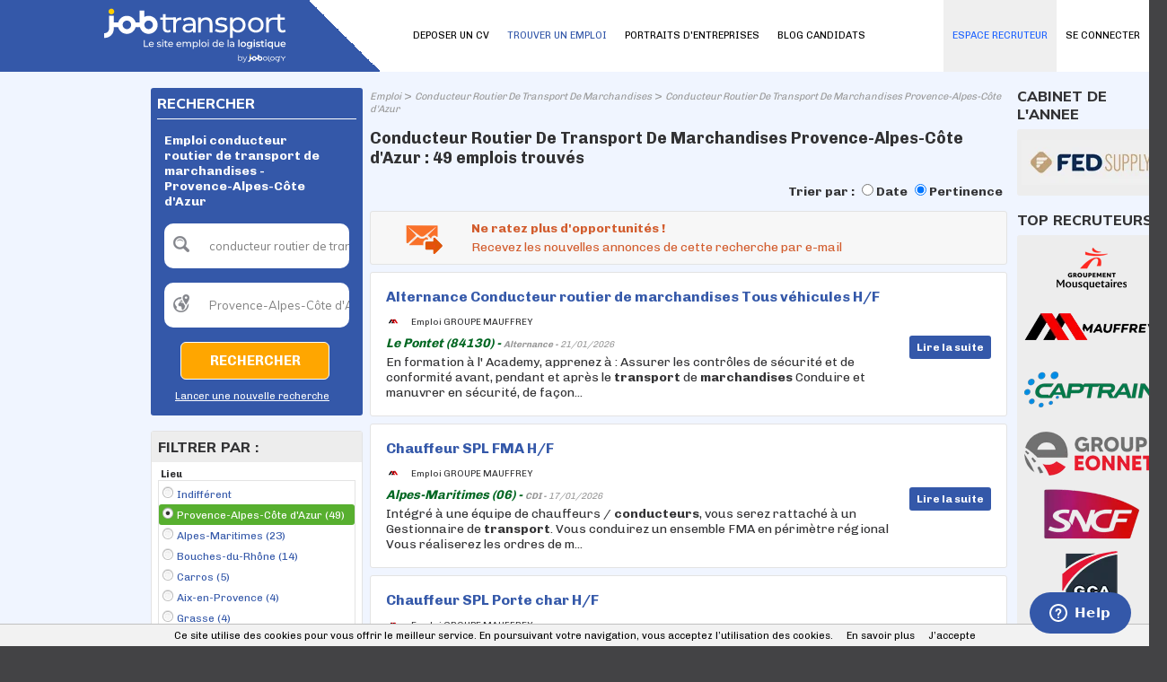

--- FILE ---
content_type: text/html; charset=utf-8
request_url: https://www.google.com/recaptcha/api2/anchor?ar=1&k=6LfWXEEUAAAAAKYDubZhnuNHLngtucIz6MUs1tUv&co=aHR0cHM6Ly93d3cuam9idHJhbnNwb3J0LmNvbTo0NDM.&hl=en&v=PoyoqOPhxBO7pBk68S4YbpHZ&size=normal&anchor-ms=20000&execute-ms=30000&cb=qdyluejq3p6i
body_size: 50399
content:
<!DOCTYPE HTML><html dir="ltr" lang="en"><head><meta http-equiv="Content-Type" content="text/html; charset=UTF-8">
<meta http-equiv="X-UA-Compatible" content="IE=edge">
<title>reCAPTCHA</title>
<style type="text/css">
/* cyrillic-ext */
@font-face {
  font-family: 'Roboto';
  font-style: normal;
  font-weight: 400;
  font-stretch: 100%;
  src: url(//fonts.gstatic.com/s/roboto/v48/KFO7CnqEu92Fr1ME7kSn66aGLdTylUAMa3GUBHMdazTgWw.woff2) format('woff2');
  unicode-range: U+0460-052F, U+1C80-1C8A, U+20B4, U+2DE0-2DFF, U+A640-A69F, U+FE2E-FE2F;
}
/* cyrillic */
@font-face {
  font-family: 'Roboto';
  font-style: normal;
  font-weight: 400;
  font-stretch: 100%;
  src: url(//fonts.gstatic.com/s/roboto/v48/KFO7CnqEu92Fr1ME7kSn66aGLdTylUAMa3iUBHMdazTgWw.woff2) format('woff2');
  unicode-range: U+0301, U+0400-045F, U+0490-0491, U+04B0-04B1, U+2116;
}
/* greek-ext */
@font-face {
  font-family: 'Roboto';
  font-style: normal;
  font-weight: 400;
  font-stretch: 100%;
  src: url(//fonts.gstatic.com/s/roboto/v48/KFO7CnqEu92Fr1ME7kSn66aGLdTylUAMa3CUBHMdazTgWw.woff2) format('woff2');
  unicode-range: U+1F00-1FFF;
}
/* greek */
@font-face {
  font-family: 'Roboto';
  font-style: normal;
  font-weight: 400;
  font-stretch: 100%;
  src: url(//fonts.gstatic.com/s/roboto/v48/KFO7CnqEu92Fr1ME7kSn66aGLdTylUAMa3-UBHMdazTgWw.woff2) format('woff2');
  unicode-range: U+0370-0377, U+037A-037F, U+0384-038A, U+038C, U+038E-03A1, U+03A3-03FF;
}
/* math */
@font-face {
  font-family: 'Roboto';
  font-style: normal;
  font-weight: 400;
  font-stretch: 100%;
  src: url(//fonts.gstatic.com/s/roboto/v48/KFO7CnqEu92Fr1ME7kSn66aGLdTylUAMawCUBHMdazTgWw.woff2) format('woff2');
  unicode-range: U+0302-0303, U+0305, U+0307-0308, U+0310, U+0312, U+0315, U+031A, U+0326-0327, U+032C, U+032F-0330, U+0332-0333, U+0338, U+033A, U+0346, U+034D, U+0391-03A1, U+03A3-03A9, U+03B1-03C9, U+03D1, U+03D5-03D6, U+03F0-03F1, U+03F4-03F5, U+2016-2017, U+2034-2038, U+203C, U+2040, U+2043, U+2047, U+2050, U+2057, U+205F, U+2070-2071, U+2074-208E, U+2090-209C, U+20D0-20DC, U+20E1, U+20E5-20EF, U+2100-2112, U+2114-2115, U+2117-2121, U+2123-214F, U+2190, U+2192, U+2194-21AE, U+21B0-21E5, U+21F1-21F2, U+21F4-2211, U+2213-2214, U+2216-22FF, U+2308-230B, U+2310, U+2319, U+231C-2321, U+2336-237A, U+237C, U+2395, U+239B-23B7, U+23D0, U+23DC-23E1, U+2474-2475, U+25AF, U+25B3, U+25B7, U+25BD, U+25C1, U+25CA, U+25CC, U+25FB, U+266D-266F, U+27C0-27FF, U+2900-2AFF, U+2B0E-2B11, U+2B30-2B4C, U+2BFE, U+3030, U+FF5B, U+FF5D, U+1D400-1D7FF, U+1EE00-1EEFF;
}
/* symbols */
@font-face {
  font-family: 'Roboto';
  font-style: normal;
  font-weight: 400;
  font-stretch: 100%;
  src: url(//fonts.gstatic.com/s/roboto/v48/KFO7CnqEu92Fr1ME7kSn66aGLdTylUAMaxKUBHMdazTgWw.woff2) format('woff2');
  unicode-range: U+0001-000C, U+000E-001F, U+007F-009F, U+20DD-20E0, U+20E2-20E4, U+2150-218F, U+2190, U+2192, U+2194-2199, U+21AF, U+21E6-21F0, U+21F3, U+2218-2219, U+2299, U+22C4-22C6, U+2300-243F, U+2440-244A, U+2460-24FF, U+25A0-27BF, U+2800-28FF, U+2921-2922, U+2981, U+29BF, U+29EB, U+2B00-2BFF, U+4DC0-4DFF, U+FFF9-FFFB, U+10140-1018E, U+10190-1019C, U+101A0, U+101D0-101FD, U+102E0-102FB, U+10E60-10E7E, U+1D2C0-1D2D3, U+1D2E0-1D37F, U+1F000-1F0FF, U+1F100-1F1AD, U+1F1E6-1F1FF, U+1F30D-1F30F, U+1F315, U+1F31C, U+1F31E, U+1F320-1F32C, U+1F336, U+1F378, U+1F37D, U+1F382, U+1F393-1F39F, U+1F3A7-1F3A8, U+1F3AC-1F3AF, U+1F3C2, U+1F3C4-1F3C6, U+1F3CA-1F3CE, U+1F3D4-1F3E0, U+1F3ED, U+1F3F1-1F3F3, U+1F3F5-1F3F7, U+1F408, U+1F415, U+1F41F, U+1F426, U+1F43F, U+1F441-1F442, U+1F444, U+1F446-1F449, U+1F44C-1F44E, U+1F453, U+1F46A, U+1F47D, U+1F4A3, U+1F4B0, U+1F4B3, U+1F4B9, U+1F4BB, U+1F4BF, U+1F4C8-1F4CB, U+1F4D6, U+1F4DA, U+1F4DF, U+1F4E3-1F4E6, U+1F4EA-1F4ED, U+1F4F7, U+1F4F9-1F4FB, U+1F4FD-1F4FE, U+1F503, U+1F507-1F50B, U+1F50D, U+1F512-1F513, U+1F53E-1F54A, U+1F54F-1F5FA, U+1F610, U+1F650-1F67F, U+1F687, U+1F68D, U+1F691, U+1F694, U+1F698, U+1F6AD, U+1F6B2, U+1F6B9-1F6BA, U+1F6BC, U+1F6C6-1F6CF, U+1F6D3-1F6D7, U+1F6E0-1F6EA, U+1F6F0-1F6F3, U+1F6F7-1F6FC, U+1F700-1F7FF, U+1F800-1F80B, U+1F810-1F847, U+1F850-1F859, U+1F860-1F887, U+1F890-1F8AD, U+1F8B0-1F8BB, U+1F8C0-1F8C1, U+1F900-1F90B, U+1F93B, U+1F946, U+1F984, U+1F996, U+1F9E9, U+1FA00-1FA6F, U+1FA70-1FA7C, U+1FA80-1FA89, U+1FA8F-1FAC6, U+1FACE-1FADC, U+1FADF-1FAE9, U+1FAF0-1FAF8, U+1FB00-1FBFF;
}
/* vietnamese */
@font-face {
  font-family: 'Roboto';
  font-style: normal;
  font-weight: 400;
  font-stretch: 100%;
  src: url(//fonts.gstatic.com/s/roboto/v48/KFO7CnqEu92Fr1ME7kSn66aGLdTylUAMa3OUBHMdazTgWw.woff2) format('woff2');
  unicode-range: U+0102-0103, U+0110-0111, U+0128-0129, U+0168-0169, U+01A0-01A1, U+01AF-01B0, U+0300-0301, U+0303-0304, U+0308-0309, U+0323, U+0329, U+1EA0-1EF9, U+20AB;
}
/* latin-ext */
@font-face {
  font-family: 'Roboto';
  font-style: normal;
  font-weight: 400;
  font-stretch: 100%;
  src: url(//fonts.gstatic.com/s/roboto/v48/KFO7CnqEu92Fr1ME7kSn66aGLdTylUAMa3KUBHMdazTgWw.woff2) format('woff2');
  unicode-range: U+0100-02BA, U+02BD-02C5, U+02C7-02CC, U+02CE-02D7, U+02DD-02FF, U+0304, U+0308, U+0329, U+1D00-1DBF, U+1E00-1E9F, U+1EF2-1EFF, U+2020, U+20A0-20AB, U+20AD-20C0, U+2113, U+2C60-2C7F, U+A720-A7FF;
}
/* latin */
@font-face {
  font-family: 'Roboto';
  font-style: normal;
  font-weight: 400;
  font-stretch: 100%;
  src: url(//fonts.gstatic.com/s/roboto/v48/KFO7CnqEu92Fr1ME7kSn66aGLdTylUAMa3yUBHMdazQ.woff2) format('woff2');
  unicode-range: U+0000-00FF, U+0131, U+0152-0153, U+02BB-02BC, U+02C6, U+02DA, U+02DC, U+0304, U+0308, U+0329, U+2000-206F, U+20AC, U+2122, U+2191, U+2193, U+2212, U+2215, U+FEFF, U+FFFD;
}
/* cyrillic-ext */
@font-face {
  font-family: 'Roboto';
  font-style: normal;
  font-weight: 500;
  font-stretch: 100%;
  src: url(//fonts.gstatic.com/s/roboto/v48/KFO7CnqEu92Fr1ME7kSn66aGLdTylUAMa3GUBHMdazTgWw.woff2) format('woff2');
  unicode-range: U+0460-052F, U+1C80-1C8A, U+20B4, U+2DE0-2DFF, U+A640-A69F, U+FE2E-FE2F;
}
/* cyrillic */
@font-face {
  font-family: 'Roboto';
  font-style: normal;
  font-weight: 500;
  font-stretch: 100%;
  src: url(//fonts.gstatic.com/s/roboto/v48/KFO7CnqEu92Fr1ME7kSn66aGLdTylUAMa3iUBHMdazTgWw.woff2) format('woff2');
  unicode-range: U+0301, U+0400-045F, U+0490-0491, U+04B0-04B1, U+2116;
}
/* greek-ext */
@font-face {
  font-family: 'Roboto';
  font-style: normal;
  font-weight: 500;
  font-stretch: 100%;
  src: url(//fonts.gstatic.com/s/roboto/v48/KFO7CnqEu92Fr1ME7kSn66aGLdTylUAMa3CUBHMdazTgWw.woff2) format('woff2');
  unicode-range: U+1F00-1FFF;
}
/* greek */
@font-face {
  font-family: 'Roboto';
  font-style: normal;
  font-weight: 500;
  font-stretch: 100%;
  src: url(//fonts.gstatic.com/s/roboto/v48/KFO7CnqEu92Fr1ME7kSn66aGLdTylUAMa3-UBHMdazTgWw.woff2) format('woff2');
  unicode-range: U+0370-0377, U+037A-037F, U+0384-038A, U+038C, U+038E-03A1, U+03A3-03FF;
}
/* math */
@font-face {
  font-family: 'Roboto';
  font-style: normal;
  font-weight: 500;
  font-stretch: 100%;
  src: url(//fonts.gstatic.com/s/roboto/v48/KFO7CnqEu92Fr1ME7kSn66aGLdTylUAMawCUBHMdazTgWw.woff2) format('woff2');
  unicode-range: U+0302-0303, U+0305, U+0307-0308, U+0310, U+0312, U+0315, U+031A, U+0326-0327, U+032C, U+032F-0330, U+0332-0333, U+0338, U+033A, U+0346, U+034D, U+0391-03A1, U+03A3-03A9, U+03B1-03C9, U+03D1, U+03D5-03D6, U+03F0-03F1, U+03F4-03F5, U+2016-2017, U+2034-2038, U+203C, U+2040, U+2043, U+2047, U+2050, U+2057, U+205F, U+2070-2071, U+2074-208E, U+2090-209C, U+20D0-20DC, U+20E1, U+20E5-20EF, U+2100-2112, U+2114-2115, U+2117-2121, U+2123-214F, U+2190, U+2192, U+2194-21AE, U+21B0-21E5, U+21F1-21F2, U+21F4-2211, U+2213-2214, U+2216-22FF, U+2308-230B, U+2310, U+2319, U+231C-2321, U+2336-237A, U+237C, U+2395, U+239B-23B7, U+23D0, U+23DC-23E1, U+2474-2475, U+25AF, U+25B3, U+25B7, U+25BD, U+25C1, U+25CA, U+25CC, U+25FB, U+266D-266F, U+27C0-27FF, U+2900-2AFF, U+2B0E-2B11, U+2B30-2B4C, U+2BFE, U+3030, U+FF5B, U+FF5D, U+1D400-1D7FF, U+1EE00-1EEFF;
}
/* symbols */
@font-face {
  font-family: 'Roboto';
  font-style: normal;
  font-weight: 500;
  font-stretch: 100%;
  src: url(//fonts.gstatic.com/s/roboto/v48/KFO7CnqEu92Fr1ME7kSn66aGLdTylUAMaxKUBHMdazTgWw.woff2) format('woff2');
  unicode-range: U+0001-000C, U+000E-001F, U+007F-009F, U+20DD-20E0, U+20E2-20E4, U+2150-218F, U+2190, U+2192, U+2194-2199, U+21AF, U+21E6-21F0, U+21F3, U+2218-2219, U+2299, U+22C4-22C6, U+2300-243F, U+2440-244A, U+2460-24FF, U+25A0-27BF, U+2800-28FF, U+2921-2922, U+2981, U+29BF, U+29EB, U+2B00-2BFF, U+4DC0-4DFF, U+FFF9-FFFB, U+10140-1018E, U+10190-1019C, U+101A0, U+101D0-101FD, U+102E0-102FB, U+10E60-10E7E, U+1D2C0-1D2D3, U+1D2E0-1D37F, U+1F000-1F0FF, U+1F100-1F1AD, U+1F1E6-1F1FF, U+1F30D-1F30F, U+1F315, U+1F31C, U+1F31E, U+1F320-1F32C, U+1F336, U+1F378, U+1F37D, U+1F382, U+1F393-1F39F, U+1F3A7-1F3A8, U+1F3AC-1F3AF, U+1F3C2, U+1F3C4-1F3C6, U+1F3CA-1F3CE, U+1F3D4-1F3E0, U+1F3ED, U+1F3F1-1F3F3, U+1F3F5-1F3F7, U+1F408, U+1F415, U+1F41F, U+1F426, U+1F43F, U+1F441-1F442, U+1F444, U+1F446-1F449, U+1F44C-1F44E, U+1F453, U+1F46A, U+1F47D, U+1F4A3, U+1F4B0, U+1F4B3, U+1F4B9, U+1F4BB, U+1F4BF, U+1F4C8-1F4CB, U+1F4D6, U+1F4DA, U+1F4DF, U+1F4E3-1F4E6, U+1F4EA-1F4ED, U+1F4F7, U+1F4F9-1F4FB, U+1F4FD-1F4FE, U+1F503, U+1F507-1F50B, U+1F50D, U+1F512-1F513, U+1F53E-1F54A, U+1F54F-1F5FA, U+1F610, U+1F650-1F67F, U+1F687, U+1F68D, U+1F691, U+1F694, U+1F698, U+1F6AD, U+1F6B2, U+1F6B9-1F6BA, U+1F6BC, U+1F6C6-1F6CF, U+1F6D3-1F6D7, U+1F6E0-1F6EA, U+1F6F0-1F6F3, U+1F6F7-1F6FC, U+1F700-1F7FF, U+1F800-1F80B, U+1F810-1F847, U+1F850-1F859, U+1F860-1F887, U+1F890-1F8AD, U+1F8B0-1F8BB, U+1F8C0-1F8C1, U+1F900-1F90B, U+1F93B, U+1F946, U+1F984, U+1F996, U+1F9E9, U+1FA00-1FA6F, U+1FA70-1FA7C, U+1FA80-1FA89, U+1FA8F-1FAC6, U+1FACE-1FADC, U+1FADF-1FAE9, U+1FAF0-1FAF8, U+1FB00-1FBFF;
}
/* vietnamese */
@font-face {
  font-family: 'Roboto';
  font-style: normal;
  font-weight: 500;
  font-stretch: 100%;
  src: url(//fonts.gstatic.com/s/roboto/v48/KFO7CnqEu92Fr1ME7kSn66aGLdTylUAMa3OUBHMdazTgWw.woff2) format('woff2');
  unicode-range: U+0102-0103, U+0110-0111, U+0128-0129, U+0168-0169, U+01A0-01A1, U+01AF-01B0, U+0300-0301, U+0303-0304, U+0308-0309, U+0323, U+0329, U+1EA0-1EF9, U+20AB;
}
/* latin-ext */
@font-face {
  font-family: 'Roboto';
  font-style: normal;
  font-weight: 500;
  font-stretch: 100%;
  src: url(//fonts.gstatic.com/s/roboto/v48/KFO7CnqEu92Fr1ME7kSn66aGLdTylUAMa3KUBHMdazTgWw.woff2) format('woff2');
  unicode-range: U+0100-02BA, U+02BD-02C5, U+02C7-02CC, U+02CE-02D7, U+02DD-02FF, U+0304, U+0308, U+0329, U+1D00-1DBF, U+1E00-1E9F, U+1EF2-1EFF, U+2020, U+20A0-20AB, U+20AD-20C0, U+2113, U+2C60-2C7F, U+A720-A7FF;
}
/* latin */
@font-face {
  font-family: 'Roboto';
  font-style: normal;
  font-weight: 500;
  font-stretch: 100%;
  src: url(//fonts.gstatic.com/s/roboto/v48/KFO7CnqEu92Fr1ME7kSn66aGLdTylUAMa3yUBHMdazQ.woff2) format('woff2');
  unicode-range: U+0000-00FF, U+0131, U+0152-0153, U+02BB-02BC, U+02C6, U+02DA, U+02DC, U+0304, U+0308, U+0329, U+2000-206F, U+20AC, U+2122, U+2191, U+2193, U+2212, U+2215, U+FEFF, U+FFFD;
}
/* cyrillic-ext */
@font-face {
  font-family: 'Roboto';
  font-style: normal;
  font-weight: 900;
  font-stretch: 100%;
  src: url(//fonts.gstatic.com/s/roboto/v48/KFO7CnqEu92Fr1ME7kSn66aGLdTylUAMa3GUBHMdazTgWw.woff2) format('woff2');
  unicode-range: U+0460-052F, U+1C80-1C8A, U+20B4, U+2DE0-2DFF, U+A640-A69F, U+FE2E-FE2F;
}
/* cyrillic */
@font-face {
  font-family: 'Roboto';
  font-style: normal;
  font-weight: 900;
  font-stretch: 100%;
  src: url(//fonts.gstatic.com/s/roboto/v48/KFO7CnqEu92Fr1ME7kSn66aGLdTylUAMa3iUBHMdazTgWw.woff2) format('woff2');
  unicode-range: U+0301, U+0400-045F, U+0490-0491, U+04B0-04B1, U+2116;
}
/* greek-ext */
@font-face {
  font-family: 'Roboto';
  font-style: normal;
  font-weight: 900;
  font-stretch: 100%;
  src: url(//fonts.gstatic.com/s/roboto/v48/KFO7CnqEu92Fr1ME7kSn66aGLdTylUAMa3CUBHMdazTgWw.woff2) format('woff2');
  unicode-range: U+1F00-1FFF;
}
/* greek */
@font-face {
  font-family: 'Roboto';
  font-style: normal;
  font-weight: 900;
  font-stretch: 100%;
  src: url(//fonts.gstatic.com/s/roboto/v48/KFO7CnqEu92Fr1ME7kSn66aGLdTylUAMa3-UBHMdazTgWw.woff2) format('woff2');
  unicode-range: U+0370-0377, U+037A-037F, U+0384-038A, U+038C, U+038E-03A1, U+03A3-03FF;
}
/* math */
@font-face {
  font-family: 'Roboto';
  font-style: normal;
  font-weight: 900;
  font-stretch: 100%;
  src: url(//fonts.gstatic.com/s/roboto/v48/KFO7CnqEu92Fr1ME7kSn66aGLdTylUAMawCUBHMdazTgWw.woff2) format('woff2');
  unicode-range: U+0302-0303, U+0305, U+0307-0308, U+0310, U+0312, U+0315, U+031A, U+0326-0327, U+032C, U+032F-0330, U+0332-0333, U+0338, U+033A, U+0346, U+034D, U+0391-03A1, U+03A3-03A9, U+03B1-03C9, U+03D1, U+03D5-03D6, U+03F0-03F1, U+03F4-03F5, U+2016-2017, U+2034-2038, U+203C, U+2040, U+2043, U+2047, U+2050, U+2057, U+205F, U+2070-2071, U+2074-208E, U+2090-209C, U+20D0-20DC, U+20E1, U+20E5-20EF, U+2100-2112, U+2114-2115, U+2117-2121, U+2123-214F, U+2190, U+2192, U+2194-21AE, U+21B0-21E5, U+21F1-21F2, U+21F4-2211, U+2213-2214, U+2216-22FF, U+2308-230B, U+2310, U+2319, U+231C-2321, U+2336-237A, U+237C, U+2395, U+239B-23B7, U+23D0, U+23DC-23E1, U+2474-2475, U+25AF, U+25B3, U+25B7, U+25BD, U+25C1, U+25CA, U+25CC, U+25FB, U+266D-266F, U+27C0-27FF, U+2900-2AFF, U+2B0E-2B11, U+2B30-2B4C, U+2BFE, U+3030, U+FF5B, U+FF5D, U+1D400-1D7FF, U+1EE00-1EEFF;
}
/* symbols */
@font-face {
  font-family: 'Roboto';
  font-style: normal;
  font-weight: 900;
  font-stretch: 100%;
  src: url(//fonts.gstatic.com/s/roboto/v48/KFO7CnqEu92Fr1ME7kSn66aGLdTylUAMaxKUBHMdazTgWw.woff2) format('woff2');
  unicode-range: U+0001-000C, U+000E-001F, U+007F-009F, U+20DD-20E0, U+20E2-20E4, U+2150-218F, U+2190, U+2192, U+2194-2199, U+21AF, U+21E6-21F0, U+21F3, U+2218-2219, U+2299, U+22C4-22C6, U+2300-243F, U+2440-244A, U+2460-24FF, U+25A0-27BF, U+2800-28FF, U+2921-2922, U+2981, U+29BF, U+29EB, U+2B00-2BFF, U+4DC0-4DFF, U+FFF9-FFFB, U+10140-1018E, U+10190-1019C, U+101A0, U+101D0-101FD, U+102E0-102FB, U+10E60-10E7E, U+1D2C0-1D2D3, U+1D2E0-1D37F, U+1F000-1F0FF, U+1F100-1F1AD, U+1F1E6-1F1FF, U+1F30D-1F30F, U+1F315, U+1F31C, U+1F31E, U+1F320-1F32C, U+1F336, U+1F378, U+1F37D, U+1F382, U+1F393-1F39F, U+1F3A7-1F3A8, U+1F3AC-1F3AF, U+1F3C2, U+1F3C4-1F3C6, U+1F3CA-1F3CE, U+1F3D4-1F3E0, U+1F3ED, U+1F3F1-1F3F3, U+1F3F5-1F3F7, U+1F408, U+1F415, U+1F41F, U+1F426, U+1F43F, U+1F441-1F442, U+1F444, U+1F446-1F449, U+1F44C-1F44E, U+1F453, U+1F46A, U+1F47D, U+1F4A3, U+1F4B0, U+1F4B3, U+1F4B9, U+1F4BB, U+1F4BF, U+1F4C8-1F4CB, U+1F4D6, U+1F4DA, U+1F4DF, U+1F4E3-1F4E6, U+1F4EA-1F4ED, U+1F4F7, U+1F4F9-1F4FB, U+1F4FD-1F4FE, U+1F503, U+1F507-1F50B, U+1F50D, U+1F512-1F513, U+1F53E-1F54A, U+1F54F-1F5FA, U+1F610, U+1F650-1F67F, U+1F687, U+1F68D, U+1F691, U+1F694, U+1F698, U+1F6AD, U+1F6B2, U+1F6B9-1F6BA, U+1F6BC, U+1F6C6-1F6CF, U+1F6D3-1F6D7, U+1F6E0-1F6EA, U+1F6F0-1F6F3, U+1F6F7-1F6FC, U+1F700-1F7FF, U+1F800-1F80B, U+1F810-1F847, U+1F850-1F859, U+1F860-1F887, U+1F890-1F8AD, U+1F8B0-1F8BB, U+1F8C0-1F8C1, U+1F900-1F90B, U+1F93B, U+1F946, U+1F984, U+1F996, U+1F9E9, U+1FA00-1FA6F, U+1FA70-1FA7C, U+1FA80-1FA89, U+1FA8F-1FAC6, U+1FACE-1FADC, U+1FADF-1FAE9, U+1FAF0-1FAF8, U+1FB00-1FBFF;
}
/* vietnamese */
@font-face {
  font-family: 'Roboto';
  font-style: normal;
  font-weight: 900;
  font-stretch: 100%;
  src: url(//fonts.gstatic.com/s/roboto/v48/KFO7CnqEu92Fr1ME7kSn66aGLdTylUAMa3OUBHMdazTgWw.woff2) format('woff2');
  unicode-range: U+0102-0103, U+0110-0111, U+0128-0129, U+0168-0169, U+01A0-01A1, U+01AF-01B0, U+0300-0301, U+0303-0304, U+0308-0309, U+0323, U+0329, U+1EA0-1EF9, U+20AB;
}
/* latin-ext */
@font-face {
  font-family: 'Roboto';
  font-style: normal;
  font-weight: 900;
  font-stretch: 100%;
  src: url(//fonts.gstatic.com/s/roboto/v48/KFO7CnqEu92Fr1ME7kSn66aGLdTylUAMa3KUBHMdazTgWw.woff2) format('woff2');
  unicode-range: U+0100-02BA, U+02BD-02C5, U+02C7-02CC, U+02CE-02D7, U+02DD-02FF, U+0304, U+0308, U+0329, U+1D00-1DBF, U+1E00-1E9F, U+1EF2-1EFF, U+2020, U+20A0-20AB, U+20AD-20C0, U+2113, U+2C60-2C7F, U+A720-A7FF;
}
/* latin */
@font-face {
  font-family: 'Roboto';
  font-style: normal;
  font-weight: 900;
  font-stretch: 100%;
  src: url(//fonts.gstatic.com/s/roboto/v48/KFO7CnqEu92Fr1ME7kSn66aGLdTylUAMa3yUBHMdazQ.woff2) format('woff2');
  unicode-range: U+0000-00FF, U+0131, U+0152-0153, U+02BB-02BC, U+02C6, U+02DA, U+02DC, U+0304, U+0308, U+0329, U+2000-206F, U+20AC, U+2122, U+2191, U+2193, U+2212, U+2215, U+FEFF, U+FFFD;
}

</style>
<link rel="stylesheet" type="text/css" href="https://www.gstatic.com/recaptcha/releases/PoyoqOPhxBO7pBk68S4YbpHZ/styles__ltr.css">
<script nonce="EscgnZcWWX1TKDXBRLVqCA" type="text/javascript">window['__recaptcha_api'] = 'https://www.google.com/recaptcha/api2/';</script>
<script type="text/javascript" src="https://www.gstatic.com/recaptcha/releases/PoyoqOPhxBO7pBk68S4YbpHZ/recaptcha__en.js" nonce="EscgnZcWWX1TKDXBRLVqCA">
      
    </script></head>
<body><div id="rc-anchor-alert" class="rc-anchor-alert"></div>
<input type="hidden" id="recaptcha-token" value="[base64]">
<script type="text/javascript" nonce="EscgnZcWWX1TKDXBRLVqCA">
      recaptcha.anchor.Main.init("[\x22ainput\x22,[\x22bgdata\x22,\x22\x22,\[base64]/[base64]/[base64]/bmV3IHJbeF0oY1swXSk6RT09Mj9uZXcgclt4XShjWzBdLGNbMV0pOkU9PTM/bmV3IHJbeF0oY1swXSxjWzFdLGNbMl0pOkU9PTQ/[base64]/[base64]/[base64]/[base64]/[base64]/[base64]/[base64]/[base64]\x22,\[base64]\x22,\[base64]/CgMOYw5fDoSMje2FqPzlVw41Cwpwvw5wtcMKUwoZswrg2wpDCu8OnAsKWMDF/TQ/DusOtw4cfNMKTwqwMUMKqwrNGPcOFBsOkYcOpDsKcwp7Dny7DgMK5RGlDW8OTw4x0wrHCr0BNa8KVwrQZEwPCjwMnIBQ2Vy7DmcKBw7LClnPCisKLw50Rw7o4wr4mJcOBwq8sw44jw7nDnkRIO8Klw4caw4kswpLCrFE8DELCq8O8ahcLw5zClMOswpvCmk/Dq8KAOkc5IEMgwrY8wpLDlzvCj39fwphyWX/Ch8KMZ8OMfcK6wrDDjcK9wp7CkjDDmn4Zw5zDvsKJwqtjZ8KrOHDCucOmX2/DkS9ew41EwqImJzfCpXlCw57CrsK6wp41w6Eqwp3ChVthZMK+woAswr50wrQwVjzClEjDvA1ew7fCoMKWw7rCqkc2woFlFC/DlRvDqMKaYsO8wpHDtizCs8OZwoMzwrI6wpRxAW3CsEsjJMO/[base64]/CtMKKwrLDomTDiGbCsMOsw4DDj8K7FsOHGsKhw7htNMKrwpMUw6DCoMKGSMOBwqXDpk1/[base64]/[base64]/w7wdesKnw6sxHiJQCMKyGcKKw4LDgMOBE8O0QUzDuXJRNgYyRm5BwoXChcOSKcKgA8Klw4bDoz7Cq3DCkwFiwoI1w7HDjVkvFD9HVsOcehVQw6TCl3jCtsKVw7Z8wq/CrsKxw7TCpsKPw5suwrfCmgliw6LDn8K+w7DCjsOfw4/DjhUkwqpLw4zDpMOlwrHCiR7DjMOuw51rPBoxIEDDpl1FVgLDtkDDsCpkbcOYwrLDilrCuWkVFcK0w6ZhNsOYJArCusKuwrRzd8OtOSvDtMK/wp7DtMOkwrrCp13CrXsgZjd4w5DDhcOsCMKPQU5BBcOFw6p6w5TCu8OQwrTCtsKHwofDisKPL1fCmUMewrREw7rDlsKGYSvCpi1Vwpofw4XDiMKYw4/Co1NowoXCtUg7w6R7VFHDqMKWwr7ChMKQLGQUEW8QworCuMO/ZVfDmygOw5vCqTAfwrbCs8OgO1HCnxbDsSDChDjDjMKzTcOVw6cIDcO/[base64]/w7fDuVdzw6Y8az4aUMOmwooUKsOPG0tQwqrDl8OFwqscwq44w48zLcK2w5zChcO4JsOraE1FwqbCr8OzwoHCo0zDliPChsKbccOtHksow7TDmsK7wqgmPG9WwpvDgmvChsORecKDwotjaRzDsDzCn19hwqtkOThgw494w6fDkMK7E0bConLCm8OtXB/CuifDq8OJwqNZwqTDl8OSB0nDh28PEArDpcODwrnDicOpwrF2fsOfT8KWwqpNBhsSccOlwo0Kw6B9KzY0PDw/bcOYw7g8RSMneFzCpMOuCsOywqvDv2fDmMKTbRbClxbCt1xXVMOvw4kww5jCisKwwrldw4V6w6s2OEYxAXQmCnvCiMKaecKXdQ02I8OrwosHbcOLwoRsc8KGKTJowqBsM8OrwqLCiMOSZj5XwppBw63CqyjChcKFw6pbEg/Ck8KGw6rChg1kCcKCwobDqGHDs8OQw4kEw4Z7KnbCjcKfw6rDg1XCtMKmT8O6PAdRwqjCggIwSQwlwqdWw7rCiMOSwqrDg8Oqwp/[base64]/Dtjwiwot3wrl8PcK/wrTCqCwwGMO/w6ELwpLDqz7CqcOiH8KQJ8O2LgzDpAHCk8O8w4rCviwtecOIw4rCqcOCMnrCucOHwpk9w5vDusOkDMKRw4TCusO0w6bCucOJwofCpcORDcOTw6rDhEtlPG/DosKTw4nDsMO1ND9/FcKFeGRpwr8gw4zDusO9woHChnHCrW0Nw7p/cMKnH8OvA8KewrMBw7nCoVAxw78cwr7Cv8Kwwrkbw4FYwo7DmMKhQ3Igw610dsKcRsOoZsO1BizDuyMoeMOcwrrCrsONwrIOwowrw7pNw5t9wqc4cUTDlCFfTGPCqMO5w5IxFcOAwr8ww4fCogTCmBd/w7nCtcOSwrkCw686ecOXwrMhVVYNZ8O9WA7DlT3CpsO1wphOw55xw67CtgvCpVFaDRMQIMK8w6vDn8Ocw75zWHpXw506fx3CmUURcyIkw4lbwpURDMKpJcOQIX7CtcKrSMOFHsKRbWrDvWNEGyMnwoF8wq1oM3gGG10Zw4PClsOoNMOow6PDlcOUesKPwrDDihAdZsO/wrECwqkvTUvDoSHCq8KCwqDCnsKkwobDvEhLw7rDlklMw441cmREbsKEMcKgK8OzwqPCgsKHwr/[base64]/[base64]/CuQnDocK5WcOKwqvDqj7DuA/[base64]/NcOrw7kXwpjCp8K4FsK/[base64]/DnMOrw6tJVSJ/[base64]/ChjgXwojChUnCj8OBw6s5Dj3DoMKRwoQnWBXDq8OLLMOmZcODw7gmw40TJ07Dn8OIBsOAP8OudkLDkU8qw7LCqMOUDW7DsmbCpAVuw5nCtwsXB8OaH8OWw6XCoH4Pw47DkWnDiTvCoSfDkAnCpwjDhcOOwrUhSsOIdGXDkWvCncKlD8KOWnjDuRnCqH/Cr3PDncOtD35YwohqwqrDpcKpw4HDg1jCj8Khw4XCjMOgeQfCpw7CusOvBsKcWsOMVcOsY8OQw47DlcKHwo5OOBvDrDzCucO6EcKpwqLCrsKPAAF5AsO7w6YCWzsowrp4GijCjsOKP8KxwrtJfcK9w5x2w6TCicK/wrzDkMKXwprDqMK5aGrDuAQ9wqfClhDCinXCmsK0J8Olw7ZLCMO0w6F0esOBw6V/[base64]/DscK9A8OKJBHDkMOuKmHCr8OKwq/Cg8KFwp5Ew7vCvMOcesKiSsKZTXHDgsOVK8K1wr80Qyljw5DDnsOgIkMnPcO/w6MOwrTCsMOYDMOYw4U2w7wvPktWwp0LwqZ5BDJdwow/wpHCncKjw5jCi8O4OhjDpFvDgcOpw5M6wrFewoQKwpwlw49Rwo7DmMOfTcKNScOqXGwFwo7DgcKBw5bCmMO+w7pSw73Cm8O1Zz0oOMK6B8OEBxJbwqTDoMObEsO6QCwew4HCpUHCnXhvHsKuSjxSwp3CgsOaw5jDqmxOwrQhwojDvCvChwzCpcO2w5/DjhgGTMOiwr7DkTfDgBcXw4ppwqfDi8OJJx5Aw6YswofDqcOGw7dwBGHDpcOPIMK3McKOL0BHRT4DRcOYw7AVVxbCj8KyGsOaOMK2wr/CnMOywqpzb8KVOMKBMUFtbcOjcsK8B8K+w4oqF8OdwoTCvMOnOl/Dl0TDoMKmCMKAwoEiw6zCi8Oew4rDssOpOHnDicK7IXzDqsK4w5jCkcKaTUnChMKscMKrwpgswqHChsKlQh/CqlFpZMOdwq7CgRrDvUpXbDjDgMKOQTvCnGnCiMOlIDcjME3DpgfCi8K2XxjDkXHDh8O2ccOHwoNJw4XDgcKLw5Jcw4jDjVIewo7Do0/CsxrDlMKJw6MMUHfCvMK4w7/[base64]/DoMK+cXbCiDMUZibDgEvCg1TCgsOZacKtRB7CgSxoR8KgwrzDv8Kxw7w8VHhpwoUSJBfDnFg0wrNFw5xzwrrCkD/DhMONwqnDk13DvVdjwpDDlMKUcMOyHD3Co8OYw4M/wp3Dul0pVMOWQ8K0wpAfw7g5wrkqGcKNYREqwo7DncKQw4HClmrDksK2wr8nw5cMKW0YwqswKmpCcMK0wrfDoQfCi8OcKcOxwr1ZwqvDphxDwobDrcKPwppAEMOYW8Kmw6Jcw5XDqMKSJsO/Jww5wpMZw4rCpcODBsO2wqHCucKhwpDCmiA8HcKCw64QQQR0w6XCmRPDuCHCq8KyC17DpQ7DjsKECiQNZkUiI8Klwrdjw6ZxClbColh/w4DDlT8Vw7DDpT/DtsOOaV53woQOUks2w551YcKLcsK6w6JmEMOBPyXCsHBpPADDusOVAcKoDgo1QBrDn8O/KErCmXvCkj/DlFogw7zDgcOqY8Ovw67DvsKyw7LDoGh9w4DCjR7CoyjCkRAgw6oBwqPCuMO/worDtcOeQcKvw7rDmMOCwoPDmgdhRRbCrcOdQcOFwptfeXlmw7VKCkrDu8Odw7jDh8KObVTCgmXDn2/CmsOuwqspV3/Cg8OGwq98w7vDvR0gMsKMwrIkKyvCsVkEwr3DoMOdO8KpFsKTw5pbEMOlwrvCtcKnw6VgdMOMw4jCmx07YMKLw6TDiVbCtMKCDmV/eMOFN8Kfw5tvWMKKwoQsA0M8w7IPwrYmw4DCgFzDncKeZn8fw5YGw6oqwpYvw7RVIcKiFcKhRcOXwp0hw4kKw63Du3xywrp7w6zCsCbCgiEgDhRmw7VwPsKUw6LDoMOkwo3Du8K5w6o+wpt/w6l3wosXw5zClFbCusKwLMKWSVd8McKAwo1lXcOMPR5+QMKQagnCqTMJwod+V8K4e1rCsAHClMKWJ8K6w6/[base64]/CmxvDjlTDgsK7CcOVw6lsaMOiF3jDu8OQw6vDimkEEsO0wofCoVzCsnBME8KCbUzDrMK8XibClRbDqMK/C8OkwoRzNX7CsCfCoD8Yw5LDnmTCi8O5wpIBTCguZV9dCihXb8Ovw5Ukd17DiMOMw53DuMOmw4TDrUjDp8Kqw4TDqsOmw5MCPk/Do08ow5jDjcOKLMOHw7vDoBzCgGE9w7MewptkQcOIwqXCs8O0Qx5VBBHCni1OwpjDlMKew5RCNWfDlkYOw6ZTfMK8wpLCuENDw71gRcKRwosZwpp3ZHwQw5UYJSApNR/[base64]/[base64]/CxTCu1fCn1RgJWJAMsOpesKtw5fCrUAdMQjDh8KHw4fDhQ3DucKaw4HCvR1Hw4kbacOIBFwObcOAUMOvw5HCpBPCkkIjJEnCuMONEktgCl1cw43Cm8O/NsOtwpNbw68BRVZDJcObXcKmw5TDlsK/H8Kzwr0VwqjDtAjDpMOrw5bDsQEww7kew4fDrcK8NmcwGcOFK8K7ccOZwohFw7EodCjDnnZ8acKlwpsTwoXDqirDuxLDnDLCh8O4wr/Cu8OVfi8XdMOww6/DqsOZw6zCpcOyN0/CkU/CgcKvdsKew5Qlwr7CmsOxwqFew7NbIzIOwqrCkcO3FsOFw6Fnw5HDjmHCg0/CmsObw47DosOSVcKkwroowpzCrsO/[base64]/[base64]/[base64]/w5soDMOywoFLbMO9Qx1YwogUwoQqw7nDvnnDjCfDr3LDmW01cwAqNcKWOT7Dh8OkwoNwJsKIGsOyw77Dj3/DhMOiCsOTw4ERw4U3ASMRw4RywqsyGsOkZMOrCxBlwpvDnMORwo7CkcOsFMO3w6bDlsOSRsKuG1LDvjPDtCbComnDu8Obwo3DoMOuw6PCmwp7OwgLcMKvw6/CqQBTwoVUVgbDuj7DmcORwqzClSzDk3HCn8Kzw5XDl8Kpw6rDjRYEUMOpS8K0OC3DlgbDgjzDiMOadQLCvQdswp9Sw4bCucKHBFVHwoU+w6jDhTrDp1DDkjzDjcOJflnChkE+MEUCw6Bsw5HDnsOZWExww7gUUVAcSFs/JRvDkcO5woHDtwHCtE10LQEYwo7Do23DlD/[base64]/CvsO6wppBwprCsU7Co8ORw5bCvnbDi8KswqFPw6HDi1R7w4B+RFTDrsKAwoXChwYSdsOCX8O0HwBjfFvDk8Klwr/DnMKcwpoIwqrDn8OFFWY5wqLCsUHCr8KAwrF6NMKgwo/DqMKCKgbCtcKle3XCnRULwqLDugkFw50Kwr5ww4g+w6DDhcOTXcKRw7VNcjImQ8Osw6wXwpIcWTZBAi7DiVHCj2tawp7DoyB3THUew5FCw6XDoMOkL8OMw4DCtcKzJ8OoB8Ojwo0gwqnCm0F0wqdCwpBlSMKWw5fCnsOiPmjCq8O2w5pZNMOfw6XCjsKDJ8KAwrJle2/DvX0JworChxzChMKlCMKaMxBiw6bChSY1w7NgTsKoCU7DqcK/[base64]/NMKnwrkww4HDncOVRsK5KcKiw4vCrz/CvsOVYcKHw5hIwqoyP8OSw7stwoAuw4bDuTbDr2DDlSRmIMKPUcKDDsK+w7IVXUkFJ8KqRSnCswdgFMKxwohdAxsHwpPDrnLDl8KWQsO0wqLDoHTDhcOXw7zClHsvw6TCjGDDmcOyw7F1f8KdH8O4w5XCmXp/[base64]/DiMOMwrxZL3DCpDIKwq7DpQLCjcOjf8OXX8O5XsO7HjHDo0kNLcKJU8KewpbDk2cqKcOTwrE1KAbCucKGwq3DgcOcS0kywrXCgmnDlCUgw7AGw51qwp3CvDFpw4sYwrcWw5jCh8K0wotlOw5vMF8HKV/[base64]/[base64]/DrRvDtcK1b8KbNMKyS2NPEg1Mw4UUw7vChMKGH8OCFcOEw4hnUQRbwqNYaxHCjBBFQAPCt3/CoMK2woPDjcOZw4RLAmTDuMKiw4vCvEQnwqcyDMKjw7XDvBfCkmVkPcOEwrwPFlwMJcO0LMKXLjrDgEnCqhw0w47CoC5ww5HDtRMtw53Cjjh5ZiImUU/Dk8K0VE9OfsKVIQgrwqNtAhIPfVVFMXoVw6nDh8O5w5jCtC/DtAxUw6UIw5LCiALCjMOdw7xtGww1D8O7w6nDugx1w7HCvcKmSHHDisKkLMKqwq9VwrjDhD1dVjEneEjDk2onF8Otwot6w7Bcwrk1w7bCmMKawpt9aEpJGcKKwogSQsKieMOSBkHDk209w77Ck3HDv8Kzc0/DscO4wq/CtHwVwpTChcKRd8ObwqfCvGw5KyPCksKgw4jCmsOtFwdXfRQVYcKHwrPCtMKAw5LCq07DmgXDmMKGw6PDt3k0ZMKifMKlS0FfCMKmw70fw4E3RGzCosOwYhMJGsKSwo/Dgitlw6Q2OWMGG1fCiFvDk8Kuw5jDr8OCJiXDtMOww4LDqMK8FgNkM1nCs8OIbl3CtB4Qwr1bw4lfDkTDhcOBw5pLOFxjGsKFw5VeSsKSw7h5FUpaAWjDtQEwR8OFwqx4wqrCi3fCvcO7wrVkVMOiT1J1aX4FwrrDrsO/esK0w4HDrhJ5bD/[base64]/B8ORIwVeSMKjMibDqxZFeEU0wo/CscONw77CvMKHecOxcMKsaHsGw6lawr7Cm3AHZsKifW/DgzDCoMKOO3DCicKhAsOoTCppMsOhI8OyJFbDmzBFwp0Rwog/Z8Kzw47Dm8K/wrvCpsOpw7AKwqlow7vChWDDl8OvwoPCizvCkMK2wpMUVcKMFhfCrcOSD8KtT8KOwrDCmxLCrsKkTcOPVW4Tw4LDj8OIw44wCMK/w4nCmy/Ci8K4PcOZwodqwqzCgMKBwqrDhBBBw4IAw7PCpMOUFMKFwqHCqcKeTsKCLwRnw45/[base64]/DnxfDvsO/Z8OGKQ7Dl8KQYcOJwoHDmB3CsMOSVsK1TWfCuA3DrsK2BBfCgAHCpsKRCMKWOUxyU3Zje3/CksKrw70WwodECAFZw7HCr8KEw6jDnsKhwoPChy84P8OEPgTCgzlGw4PCmcOsQsOFw6TDmg/DkMKqwrF7H8KjwpDDocO/bwMicsKEw43Cl1U/PmVEw5PDqMKQw6EaUXfCrMOgwqPDqMOrwrLCmDZbw6xmw7fCgBTCtsK/P0FpdUcjw4l8ScKvw7l8XnLDjcKcw5rDiQ8kQsKqPsKNw6gsw6VoGMKJOkHDhCY8f8OMw7ddwpMHWn5nwp03SlLCsG/DvMKdw5loSMKmbBvDo8OHw6XChijCgcObw6PCocKhZcO8PEjCrcO8w4PCoERaSUbCol7DgiPCpcK+cVpxf8KEPMOZLk0mBRE0w7lbfDbChW5UWX1ZOsO9XCvDi8Ofwp/[base64]/Cl0VJSMKjw4dzUcOfIl0NwpHDoMKwPlpFasO8JsKGwofCqyDCkgokNWBewqvCmEjCpF3Dgn4qAzBmw5DCkWzDh8Obw5Ycw7R8UHlpw5AZEnl0P8OOw49nw64fw7Rowr3Do8KOw4/DmznDoz/[base64]/PU/[base64]/[base64]/w6bDky/DllN+YMKeW8OjK2JrAMKYIMOjw4wnE8KOelbClcOGw5TDscKTaG/Cvk8OEsKwK0HDsMOSw4gEw69SEyobZcKDP8Oxw4XDucOIwq3CscOLw4rCgVDDqcK5w5h2RzzCjmXCvsKlNsOmw4nDiVgdw6HCshQDwq/CuE3DohR9VMO/wpxdw5lpw4HDpMOsw7rDoC13YwvCscO4WkMRYsKNw6tmGTTCosKcwrjDtwMWw7IIWho4wqY2wqHCgsKWw6pdwq/[base64]/Dq0lwwqc2NCc9w7XDo1zCuwYqw6U7w7nDm0XDqiHCh8Oww6h/OcOHw6vCuQ50H8Ofw7kEwqZrVMKvaMKsw7xfSDBawq05wp0eaQ9yw4wWw6FUwqkyw5UKDAIYbgd/w70AKxBiHcOdRmzDh0F3MU9fwq91Y8K9TADDlV3DgXV1X2jDhsK7wo5uaXjCi1rDjm7DjsK5BMOjT8O+wr5TLMKiT8KPw5YgwqTDjCh+woYCGMO/wr/Dn8OEZcORd8OxaDLCg8KMScOGw457w7N4ImY5VcKHwpXCuEDDmWXDjWbDucOjwo9cwqJ+wozCh3doAHJ+w5RtThzCgwUYTiXCoTHCjXNtKUcQIG/CqMKlIMKFL8O2wpzChDXDncKVNMOaw6dtVcO2X3fClsKzPkNPGMOdXVnDtsOoeGbCicKjw5PDpsOzGMKpbMKLZ3pWMR7DrMKBPjXCgcKZw67CpMO3BSPCoyIeBcKVYVHCuMOtw58DI8KLw6JIUsKdFMKcw53DosO6woDCgcO/[base64]/CuMO5w7LDncKEFsOiw7/CvBnCocO2wo3CumYQBsODwotowoA6wqJVwosuwrd3wqZpBVxDR8Klb8Knw4UVTsKmwqHCqcK6w6jDucK5AsKpARTDu8K+eClcKcO7fSLDtcO9Y8OKQAN+FcO4AHoMworDhDghccKew70tw7fCocK3wr/Cl8Kew4vCu1vCpR/[base64]/Cnxo1wrxgNsKJwprCksOnd14swp8uGcORR8K6wrYAQjjDhmw4w5nCs8KuU1sOVGvCv8KcKcOUwovChMKHOcOCw4w6D8K3SQzDnwfDgsKVEMK1w7/CpMKGwrpQbh8Tw6hwexrDjMOVw4N2EAjDowrCl8Kewo96exEuw6DCgCwJwqo/[base64]/CpHx2w6Q8wqEyw7EBPcKOdsKOTcKhw5giRcKlwrFnD8OMw7oMwotkwpkbw7HDgsOCMsK7w7/[base64]/Dn8O4Q8Ogw5XCvkcVOijDkxDDv8KLw5DCosOCwo7DtjAow5XDgV/Dl8Kww7MRwoXCrDpMWMKrAcKrw7vCiMOvNUnCnFJPw4bCkcOOwqxHw6zDgXnDg8KAXydfAj4fUBcARcK0w7TCkF4QSsOzw488JsK8a1TChcKZwp3CnMOhw6tZWFJ9DGgTYg5mcMOBw4E8KArCi8ODKcOTw7wLVFHDjwXCt1HCncKjwqzCgF9HcAEfw5VFcC/ClytywoI8O8KPw7PCn2DDqcOgwqtJw6PCrMOtYsO0YmzClMO9wo7DoMOiDcKNw6XDhMKFw44Qwos4wq1KwqTClsOQw5wSwonDr8Klw4/[base64]/DmRbDmgzCsjTCt1LCo2/DvcK0Mz8Mw6x1w6hZIcKobMKRKXgJIyjCrWLDqhPDnyvDuUbCmcO0wrpBw6jCscKqEVPDvS3CpMKeIAnCnkrDrsKWw5oTEMKZNmQRw6bCo1bDvBPDpcKjecO+wrbDtTkDbXfChw/DqHnCkjQRdCrCk8OVwo8Nw7rDh8K0exfCgjpHakfDiMKJwprDjU3Do8O4PyLDpcO3L01nw4pKw5PDn8KSXkPCqMOJAxIBR8KVPAzDuyrDpsO1T0LCtigHIsKQwrvCnsOgVcORw4vCkjYQwrtyw6syMSLCucOjMcKJwp9TGGJ/MD8gEsKrPgp7CS/[base64]/CiWEtw4c0T0TDs8O+wrbDhyzDt8O6ccK5w60JUBlINxnDnCIBwqHDgsOvWD/DpsKYGjJUBcKEw7HDisKqw57CljDCkMKdC03CmMO/[base64]/[base64]/Cr8OaEMOKw5TChMK1KMKRIcKOw6FIw4JmwrPDmz3CrAsKwpfCkw9cwr3CsTHDmMOzN8O9QlFFAMO+fSpbwqPCuMKQwr5EecKjBXXCuBfDg2jCs8KRGy1vc8O8w5TClwPCv8OfwrHDskl2fXnCpsO4w6vCrsORwpTCkB9fwqvDusOxwq4Tw4Ipw58oLV84w6HCkMKAHV/Ci8OXcAjDoFzDp8OsP0xNwochwpREw7pJw5TDniZXw74ZMsO5w41pw6DDmy8tYcO8wqbCuMOpY8KzKwJebC87WwPDjMORG8OsS8Osw7UpN8OlWMO5T8K+P8K1w5XCoT3DiTxyZl/[base64]/TcOaORUtA8OVZmcBw6PCiD4EIg56PsOmwoItRXnCmMOHI8O2wo/DkjUmasOnw5Ycb8OVaR9ywrB6djjDr8OFb8KgwpTDqUvDrQ8GwrouUMKBw6/[base64]/DosOZMcKBw6lPw68Yw7gaanrDhXx0w5QTwowBwrXDm8K7J8O+wrjClQQjwr9mSsOacgjCqBdHwrg1CFo3w7fCqkEPVsKjbMO9RcKFN8ObQnDCoCTDgsOgLcOXLFTCkC/Dq8KvKsKiw4lQQcOfY8OIwonDp8Omw48dOMOFwrvDiX7CrMOPwq3CisOKYXofCy7DrRzDry4FLcKaOAzDhcKJw5MiLQshwpzCv8KyWQjCuTh3wrbCkh5ofMK8acOow4FSwq59FBdQwq/ChizDlcKfIjdXZkRdE2HCm8OPbRTDo3fCr0M0Z8Oww7XCh8O1JDBIw60Iwp/Ch2wkXkDCtzQiwoB+woBodkkdNMOxwrLDuMK6wpNiwqTDisKqLC/[base64]/wr/DvlzCt8ONMcOEwqvDtcO0w6wIwrR6w6ZmKXPCnsOlOMKcP8OyR2LDoUTDpcKdw6HDtUYcwrVTwojDv8OwwqpQwpfClsK6VcK1e8KpEsK/blbCglVbwqXDoDtqVjDCiMOFWHgDY8OqBsKXw4VOa2TDlcKSBcOYTzTDgWvCjsKTw4fCiUt8wrd/woBnw53DgAPDt8KfWT4IwqgGwojDhMKBwoDCo8ONwpxQw7PDocKtw4PCkMKowpjDgDXCkmZqIQZgwrDDmcOlw6BATXkXdDTDqQ86asKcw7c/w7rDnMKiw4/DgcORw6M7w6tcD8OnwqVJw5FJAcO6worColvCi8Obw5vDisOgCcKXUMOLwohbAsO1Q8KNc0vClsO4w4XDiDDClsK+wqYXwpnCgcKwwojCl1pCwrHDj8OtR8OHSsOTdsOfWcOcw5lSwpfCqMOpw63CgMOow7LDrcOrRcKnw6tzw55tRcKbw4k8w5/DkV87HE8Vw7wAw7lQM1puB8Ojw4XChcKBwq3Clx3DuAIgdMObeMOFRsORw7PCmcKCczzDlVZ/[base64]/CusOjw4N1K1RgPsK0w79xKsOBwrnDgMKfPzTDu8OJDsOWwqTDssOFacO/CGsZTWzDlMK0Z8O/TXp7w6vCgQ89NsOZPCtuw4jCmsKWRyLCmMKRw7Q2HMOXdcK0woNrw7Y4ZcOIw6w1CSpGQhJ0bH/CjcKLDMKbE1LDusKqDMK4Rmczw4LCicOGYcO2eRXCscOhw7A4E8Kfw5h+w4wNWidnF8OAU2TCgTjDpcODWMK1dS/Cs8OPwoRbwqwLwq/DqcOKwrXDjEokw6BxwpoEesKFPsOqey0yL8Kmw4XCuQZ+K1nDq8OhLAVld8OHcAMkw6hDT0LCgMKSAcOqAi/Dg3fCqAweM8OOwr8NVxQqDV3DvMOvHlDCkMOYwpR0C8KDwrzDnMO9VsOUSsKxwpHCuMKww4nDtytiw6TCpMKARcKiasKzd8KwPkfCsHbDoMOmSMOPABoMwod9wpTCjUzCukcQBcKSFlPCkksawqQwBUXDqT7Dt2zCjn3DrcO7w7TDnsOawr/CqiTDoCnDicONwpl7PcKpw7gsw6fCr0tywoNMWhPDvkXDncK/wqcqP23CrjPDucKdQVLDnk0eKQI9wokHOsKHw6PCvcK0W8KFBBhFbxtiwrVAw6fCnsOqJl1hXsK2w75Ow6hQWjUYC27Dt8KySQMzbwbDmsOaw7/DmlTCvsO0dAdODA/DtsOeIBjCusKrw7/DkwLCszEgZsKLw617w5PCuHgowrTDgXNuNMK5w7J/[base64]/[base64]/w6fCrzXDvyfCosKpw4VMdEoqRsOMw5zDl8OVUcOaw6FPwrAqw7lcHMKNwoRhw5kqwoZJHMONMSRwbcKTw4QwwobDqsOdwr0dw4fDhBTDjBPCusODGnxvGMK7UsK6JGsZw7RrwpZWw5A/[base64]/CuW7DmsKSRcOeJcK7wovCjcKDw6bCiMKNw67CgMKIw4NaYAEEwrLDlkTCjy9xc8KqUsKswp/Dk8Okw5EwwrrCs8Kuw5kJYjBIEgJQw6JWw6LDqcKeUsKKAFDClcKXwpLDjsO1PcO6XsOiP8KsZ8K6aSXDuiDCi1bDiXfCmMKHaCLDjH7CiMKTw6kxw4/DpzdOw7LDnsOJbMOYeE94D1sxw4U4RcKtw7/CkUhZPMOUwoVyw5J/G1DCmABaT0lmBynCpSZsTg7ChjXDmVUfw4nCl0giw57Cj8KcDmMQw6TDv8Orw7F+wrR7w7puDcOcwoTCsnHDjwLCjyJIw6bDmT3DkcKrwppJwoItV8OhwoPCmsO2w4Z2w4NDw7DDpjnCpAFSTD/CsMOhw7/[base64]/[base64]/[base64]/DmMKAw7plwppYHcKJGsOPS8O7w4xFwqTDvj7DpMOHNy/Cmk/Cj8K4YDvDvMOjTsOxw5TDusOxwr8xwoNYS1jDgsOMAQkBwpTCqyrCsXvDg0g5Pi9Xw6jDlVYkcDjDlE7DvcOPcz1Mw4V7EhFjWcKtZsOPAXTCqHnDt8OWw60YwoVafH91w6g3wrzCuR/DrkAXBcOQK2NiwpRSSsOabcOZwq3Cng1gwosXw4nDlEDCvEbDiMOcakHCjQHDsn9Jw6p0QCvDg8OIwqNyF8OSw53DpXbCtHDCpy5rGcO5LsOgbcOlLgwKC1ZgwqQGwrnDigpwMMKPwpPDhMK0w4cgVMOvasKSwrEwwownMMKbw7/[base64]/CvQ1Iw4TDvBNbYSk/w4BdwrRvV8O5BXzCpl/DnsObwpDCjgBHw5TDisKJw6DCksOTbcOXd0fCucKzw4PCuMOow5lUwrnCrTkoc05vw7rDiMK8LiU+D8KDwr5LK1/CiMODTUbChBMUwowpwpE7w6wQSFQSw6XDiMKWdBHDhEgIwqvCtC1jc8KjwqXCpMO0w748w4NSScKcMF/ChmfDvEU/[base64]/CsWYuMSvDtsK7VsK+w7Yhw5PDl17DnHwWw5DDv3HCtMOJA1cxGVF9aVvDi3R8wrHClVLDtMOuw7/DgjzDssODScKEwqrClsONHMO2JS7DuzBwRsOuXVvDlMOpScKxCsK2w4fCoMKZwrkmwqHCj0TCtSNxc1VDcETDinTDjsOXWMKTw4zCicK8wqPCicOXwpt9VF0MJScqRiQMYsOYwpTCsQ7DhHUwwpJNw7PDtMK/w5YJw7vCsMKvdjgaw4FSUsKPRADDq8OfB8OxRRZCw5DDuT3DqsK8Yzg2W8OmwqXDhxcgwrfDocOZw6V9w73CpixiE8KXRMObNFTDpsKUBnIOwos0VMOXJxjDn1VPw6ANwoQtw5JBehjCoC7Dl3/DsCzDnEDDt8O2ICVYZz09woXDsVA0w7rClsOow74KwrDDmcOge2Eiw6J0wrB8fsKLBnXCt03DksKdQFRQMX/DiMKlXAjCqVM3w4Ygw6k5BycJElzDpsKfL3HCn8K7acKNesKlwplodMKMd3YCw6nDjXHDlR4uw7wRDyxGw65FwqrDiX3DsTsZJFB3w5DDhcKWw58Kw4QLC8Khw6AEwpLCksK1w63DiAjCgcO1w7DCvRE8b2/[base64]/ChQ3DsyZudhfDjxXDm8K6w7dWw5jDiR7Chjs4wrvClcKGw7TDsyIAwpfDqFbCjcK8TsKCw6zDnsKHwo/DhVdwwqxkwo/[base64]/wprDsBoYwq/[base64]/JBfDrsK+DMKrw7NJw57Ctg1Cwr0bNEnDmw52w6w1MD5hRETCr8KTw7HDp8O6bi4EwprCkmguQcOKEAtRwptwwpfCtELCkGrDlG/[base64]/CtETClikjw7bCnxvDhsKMwonCrTgTE8KPV2MfY8O2R8OGwqzDgsOEw64lw6DCscK3c03Dh0tPwqnDoUtUb8KVwoxewp/Cly/CtVlVLmc4w7vCmcOtw5dywpkrw5bDgsK9ESjDt8KMw6MQwrsSO8OMRR3CsMOHwpnCq8OowqHDvDwPw7rDngADwrANVTHCjMOrDQB4QgYaE8OfDsOSAm9GFcKbw5bDgFBVwps6NmbDr3cFw4/DsmPDn8Kudjslw7nCnycMwrXCog5aYmXCmzHCgxzClsO0wqbDlMOedn7DhF7DlcO/BxNvw6TCmW1+wrg8VMKSbsOtXklJw5xwQsOEUXEzw6Z5wrDDrcKrR8O/JlvDojrDjG/CsHPCm8KSwrbDg8Ofw7s/KsOFPDhtQ18WPgDCkEHCpDzCl0XDt1MFG8KaL8KewqzDmw7DrWDDgcKGRAHCl8K0I8OGwpzDtcKFUsOrMcOxw4QHHWMxw5XDsl7CrsKdw5zClSvCnlLClTBaw43DqsOxwqg1QMKOw4/CnTjDmcKHMBbCqcOXwqoEBw15FcOzJhJiwoJdQ8O8wojDv8KFIcKdw47Dn8KLw6vCvlZOw5dvwpAJwprCrMK+TjXCuH7CvsO0RT0Ow5lLw41PJsKmZjQnwr3CisOVw7BUDyE6T8KIZ8KjXsKtNTwTw5Yfw7h/S8K1ZcO7A8OBecOaw4gsw5vCoMKXw73CqWocBsORw4Agw4rCisOswr0aw7xSNFA7RcOXw71Mw5NbfnHDl1fDqcK2PxLDo8KVwpLClSXCmXJ+Y2oiClHDmV/DiMKrJgZbwqrCqcKTDld/HMOuNgwFwrR3w4Z5ZcOKw4PCrQ0rwpMQJFzDt2HDisOdw5NVJsOBSMOIwqAaYFDDrcKuwprDiMKBwr/DpsKpYxnDrMKOE8KFwpQqRmkeFxrCjsOKw4/CjMKcw4fDvDpwH052RgvChMKjSsOtTMKDw7/DjMKGwqBPccKCdMKZw4rDncOQwo/CkRQuMcKSHzgaIsKow7YZZMOAb8KAw5zCuMKDSSVHG2bDvMKzVsKYGFI0VWfDgcOdGXhnLWUMw51vw4wGNcObwoVBw6PDpCd8YXHCtMKhwoQywrgKeiwbw47CscKQGMKhTzzCuMOVw4/CpsKvw6fDo8KpwofCuwTDm8OLw4YQwqbCpMOgD3LCrHhjcMKMw4nDlsKRwp1fw6JvScKmw7JdGcOrXcOJwpzDuCwAwp7DnMO/[base64]/[base64]/DmRnCrMKxBDZxwrPCvVDClcO/[base64]/[base64]/DvyzCnsO8wqMPAS3Dp3PDtMKyV8OEw4Y4w6YNw7zCqMKcw5A\\u003d\x22],null,[\x22conf\x22,null,\x226LfWXEEUAAAAAKYDubZhnuNHLngtucIz6MUs1tUv\x22,0,null,null,null,1,[21,125,63,73,95,87,41,43,42,83,102,105,109,121],[1017145,681],0,null,null,null,null,0,null,0,1,700,1,null,0,\[base64]/76lBhmnigkZhAoZnOKMAhnM8xEZ\x22,0,0,null,null,1,null,0,0,null,null,null,0],\x22https://www.jobtransport.com:443\x22,null,[1,1,1],null,null,null,0,3600,[\x22https://www.google.com/intl/en/policies/privacy/\x22,\x22https://www.google.com/intl/en/policies/terms/\x22],\x222dGPDbb2XcqcJGqPnCV+LlPwnRsG5GMv2juBo0uvD+Y\\u003d\x22,0,0,null,1,1769095590284,0,0,[249,176,180],null,[42,221],\x22RC-p6SrrLK4EC0OCQ\x22,null,null,null,null,null,\x220dAFcWeA7oXGuVCQERRo3oAT-42FA0od7-q-4ubTasGgCRbYNY-WzJRbKLydbKzzHH6XepeBdbYAx60Z3w9csuUQO-KdzT_Ji1rQ\x22,1769178390128]");
    </script></body></html>

--- FILE ---
content_type: text/html; charset=utf-8
request_url: https://www.google.com/recaptcha/api2/anchor?ar=1&k=6LfWXEEUAAAAAKYDubZhnuNHLngtucIz6MUs1tUv&co=aHR0cHM6Ly93d3cuam9idHJhbnNwb3J0LmNvbTo0NDM.&hl=en&v=PoyoqOPhxBO7pBk68S4YbpHZ&size=normal&anchor-ms=20000&execute-ms=30000&cb=kkbwzr29bv44
body_size: 49100
content:
<!DOCTYPE HTML><html dir="ltr" lang="en"><head><meta http-equiv="Content-Type" content="text/html; charset=UTF-8">
<meta http-equiv="X-UA-Compatible" content="IE=edge">
<title>reCAPTCHA</title>
<style type="text/css">
/* cyrillic-ext */
@font-face {
  font-family: 'Roboto';
  font-style: normal;
  font-weight: 400;
  font-stretch: 100%;
  src: url(//fonts.gstatic.com/s/roboto/v48/KFO7CnqEu92Fr1ME7kSn66aGLdTylUAMa3GUBHMdazTgWw.woff2) format('woff2');
  unicode-range: U+0460-052F, U+1C80-1C8A, U+20B4, U+2DE0-2DFF, U+A640-A69F, U+FE2E-FE2F;
}
/* cyrillic */
@font-face {
  font-family: 'Roboto';
  font-style: normal;
  font-weight: 400;
  font-stretch: 100%;
  src: url(//fonts.gstatic.com/s/roboto/v48/KFO7CnqEu92Fr1ME7kSn66aGLdTylUAMa3iUBHMdazTgWw.woff2) format('woff2');
  unicode-range: U+0301, U+0400-045F, U+0490-0491, U+04B0-04B1, U+2116;
}
/* greek-ext */
@font-face {
  font-family: 'Roboto';
  font-style: normal;
  font-weight: 400;
  font-stretch: 100%;
  src: url(//fonts.gstatic.com/s/roboto/v48/KFO7CnqEu92Fr1ME7kSn66aGLdTylUAMa3CUBHMdazTgWw.woff2) format('woff2');
  unicode-range: U+1F00-1FFF;
}
/* greek */
@font-face {
  font-family: 'Roboto';
  font-style: normal;
  font-weight: 400;
  font-stretch: 100%;
  src: url(//fonts.gstatic.com/s/roboto/v48/KFO7CnqEu92Fr1ME7kSn66aGLdTylUAMa3-UBHMdazTgWw.woff2) format('woff2');
  unicode-range: U+0370-0377, U+037A-037F, U+0384-038A, U+038C, U+038E-03A1, U+03A3-03FF;
}
/* math */
@font-face {
  font-family: 'Roboto';
  font-style: normal;
  font-weight: 400;
  font-stretch: 100%;
  src: url(//fonts.gstatic.com/s/roboto/v48/KFO7CnqEu92Fr1ME7kSn66aGLdTylUAMawCUBHMdazTgWw.woff2) format('woff2');
  unicode-range: U+0302-0303, U+0305, U+0307-0308, U+0310, U+0312, U+0315, U+031A, U+0326-0327, U+032C, U+032F-0330, U+0332-0333, U+0338, U+033A, U+0346, U+034D, U+0391-03A1, U+03A3-03A9, U+03B1-03C9, U+03D1, U+03D5-03D6, U+03F0-03F1, U+03F4-03F5, U+2016-2017, U+2034-2038, U+203C, U+2040, U+2043, U+2047, U+2050, U+2057, U+205F, U+2070-2071, U+2074-208E, U+2090-209C, U+20D0-20DC, U+20E1, U+20E5-20EF, U+2100-2112, U+2114-2115, U+2117-2121, U+2123-214F, U+2190, U+2192, U+2194-21AE, U+21B0-21E5, U+21F1-21F2, U+21F4-2211, U+2213-2214, U+2216-22FF, U+2308-230B, U+2310, U+2319, U+231C-2321, U+2336-237A, U+237C, U+2395, U+239B-23B7, U+23D0, U+23DC-23E1, U+2474-2475, U+25AF, U+25B3, U+25B7, U+25BD, U+25C1, U+25CA, U+25CC, U+25FB, U+266D-266F, U+27C0-27FF, U+2900-2AFF, U+2B0E-2B11, U+2B30-2B4C, U+2BFE, U+3030, U+FF5B, U+FF5D, U+1D400-1D7FF, U+1EE00-1EEFF;
}
/* symbols */
@font-face {
  font-family: 'Roboto';
  font-style: normal;
  font-weight: 400;
  font-stretch: 100%;
  src: url(//fonts.gstatic.com/s/roboto/v48/KFO7CnqEu92Fr1ME7kSn66aGLdTylUAMaxKUBHMdazTgWw.woff2) format('woff2');
  unicode-range: U+0001-000C, U+000E-001F, U+007F-009F, U+20DD-20E0, U+20E2-20E4, U+2150-218F, U+2190, U+2192, U+2194-2199, U+21AF, U+21E6-21F0, U+21F3, U+2218-2219, U+2299, U+22C4-22C6, U+2300-243F, U+2440-244A, U+2460-24FF, U+25A0-27BF, U+2800-28FF, U+2921-2922, U+2981, U+29BF, U+29EB, U+2B00-2BFF, U+4DC0-4DFF, U+FFF9-FFFB, U+10140-1018E, U+10190-1019C, U+101A0, U+101D0-101FD, U+102E0-102FB, U+10E60-10E7E, U+1D2C0-1D2D3, U+1D2E0-1D37F, U+1F000-1F0FF, U+1F100-1F1AD, U+1F1E6-1F1FF, U+1F30D-1F30F, U+1F315, U+1F31C, U+1F31E, U+1F320-1F32C, U+1F336, U+1F378, U+1F37D, U+1F382, U+1F393-1F39F, U+1F3A7-1F3A8, U+1F3AC-1F3AF, U+1F3C2, U+1F3C4-1F3C6, U+1F3CA-1F3CE, U+1F3D4-1F3E0, U+1F3ED, U+1F3F1-1F3F3, U+1F3F5-1F3F7, U+1F408, U+1F415, U+1F41F, U+1F426, U+1F43F, U+1F441-1F442, U+1F444, U+1F446-1F449, U+1F44C-1F44E, U+1F453, U+1F46A, U+1F47D, U+1F4A3, U+1F4B0, U+1F4B3, U+1F4B9, U+1F4BB, U+1F4BF, U+1F4C8-1F4CB, U+1F4D6, U+1F4DA, U+1F4DF, U+1F4E3-1F4E6, U+1F4EA-1F4ED, U+1F4F7, U+1F4F9-1F4FB, U+1F4FD-1F4FE, U+1F503, U+1F507-1F50B, U+1F50D, U+1F512-1F513, U+1F53E-1F54A, U+1F54F-1F5FA, U+1F610, U+1F650-1F67F, U+1F687, U+1F68D, U+1F691, U+1F694, U+1F698, U+1F6AD, U+1F6B2, U+1F6B9-1F6BA, U+1F6BC, U+1F6C6-1F6CF, U+1F6D3-1F6D7, U+1F6E0-1F6EA, U+1F6F0-1F6F3, U+1F6F7-1F6FC, U+1F700-1F7FF, U+1F800-1F80B, U+1F810-1F847, U+1F850-1F859, U+1F860-1F887, U+1F890-1F8AD, U+1F8B0-1F8BB, U+1F8C0-1F8C1, U+1F900-1F90B, U+1F93B, U+1F946, U+1F984, U+1F996, U+1F9E9, U+1FA00-1FA6F, U+1FA70-1FA7C, U+1FA80-1FA89, U+1FA8F-1FAC6, U+1FACE-1FADC, U+1FADF-1FAE9, U+1FAF0-1FAF8, U+1FB00-1FBFF;
}
/* vietnamese */
@font-face {
  font-family: 'Roboto';
  font-style: normal;
  font-weight: 400;
  font-stretch: 100%;
  src: url(//fonts.gstatic.com/s/roboto/v48/KFO7CnqEu92Fr1ME7kSn66aGLdTylUAMa3OUBHMdazTgWw.woff2) format('woff2');
  unicode-range: U+0102-0103, U+0110-0111, U+0128-0129, U+0168-0169, U+01A0-01A1, U+01AF-01B0, U+0300-0301, U+0303-0304, U+0308-0309, U+0323, U+0329, U+1EA0-1EF9, U+20AB;
}
/* latin-ext */
@font-face {
  font-family: 'Roboto';
  font-style: normal;
  font-weight: 400;
  font-stretch: 100%;
  src: url(//fonts.gstatic.com/s/roboto/v48/KFO7CnqEu92Fr1ME7kSn66aGLdTylUAMa3KUBHMdazTgWw.woff2) format('woff2');
  unicode-range: U+0100-02BA, U+02BD-02C5, U+02C7-02CC, U+02CE-02D7, U+02DD-02FF, U+0304, U+0308, U+0329, U+1D00-1DBF, U+1E00-1E9F, U+1EF2-1EFF, U+2020, U+20A0-20AB, U+20AD-20C0, U+2113, U+2C60-2C7F, U+A720-A7FF;
}
/* latin */
@font-face {
  font-family: 'Roboto';
  font-style: normal;
  font-weight: 400;
  font-stretch: 100%;
  src: url(//fonts.gstatic.com/s/roboto/v48/KFO7CnqEu92Fr1ME7kSn66aGLdTylUAMa3yUBHMdazQ.woff2) format('woff2');
  unicode-range: U+0000-00FF, U+0131, U+0152-0153, U+02BB-02BC, U+02C6, U+02DA, U+02DC, U+0304, U+0308, U+0329, U+2000-206F, U+20AC, U+2122, U+2191, U+2193, U+2212, U+2215, U+FEFF, U+FFFD;
}
/* cyrillic-ext */
@font-face {
  font-family: 'Roboto';
  font-style: normal;
  font-weight: 500;
  font-stretch: 100%;
  src: url(//fonts.gstatic.com/s/roboto/v48/KFO7CnqEu92Fr1ME7kSn66aGLdTylUAMa3GUBHMdazTgWw.woff2) format('woff2');
  unicode-range: U+0460-052F, U+1C80-1C8A, U+20B4, U+2DE0-2DFF, U+A640-A69F, U+FE2E-FE2F;
}
/* cyrillic */
@font-face {
  font-family: 'Roboto';
  font-style: normal;
  font-weight: 500;
  font-stretch: 100%;
  src: url(//fonts.gstatic.com/s/roboto/v48/KFO7CnqEu92Fr1ME7kSn66aGLdTylUAMa3iUBHMdazTgWw.woff2) format('woff2');
  unicode-range: U+0301, U+0400-045F, U+0490-0491, U+04B0-04B1, U+2116;
}
/* greek-ext */
@font-face {
  font-family: 'Roboto';
  font-style: normal;
  font-weight: 500;
  font-stretch: 100%;
  src: url(//fonts.gstatic.com/s/roboto/v48/KFO7CnqEu92Fr1ME7kSn66aGLdTylUAMa3CUBHMdazTgWw.woff2) format('woff2');
  unicode-range: U+1F00-1FFF;
}
/* greek */
@font-face {
  font-family: 'Roboto';
  font-style: normal;
  font-weight: 500;
  font-stretch: 100%;
  src: url(//fonts.gstatic.com/s/roboto/v48/KFO7CnqEu92Fr1ME7kSn66aGLdTylUAMa3-UBHMdazTgWw.woff2) format('woff2');
  unicode-range: U+0370-0377, U+037A-037F, U+0384-038A, U+038C, U+038E-03A1, U+03A3-03FF;
}
/* math */
@font-face {
  font-family: 'Roboto';
  font-style: normal;
  font-weight: 500;
  font-stretch: 100%;
  src: url(//fonts.gstatic.com/s/roboto/v48/KFO7CnqEu92Fr1ME7kSn66aGLdTylUAMawCUBHMdazTgWw.woff2) format('woff2');
  unicode-range: U+0302-0303, U+0305, U+0307-0308, U+0310, U+0312, U+0315, U+031A, U+0326-0327, U+032C, U+032F-0330, U+0332-0333, U+0338, U+033A, U+0346, U+034D, U+0391-03A1, U+03A3-03A9, U+03B1-03C9, U+03D1, U+03D5-03D6, U+03F0-03F1, U+03F4-03F5, U+2016-2017, U+2034-2038, U+203C, U+2040, U+2043, U+2047, U+2050, U+2057, U+205F, U+2070-2071, U+2074-208E, U+2090-209C, U+20D0-20DC, U+20E1, U+20E5-20EF, U+2100-2112, U+2114-2115, U+2117-2121, U+2123-214F, U+2190, U+2192, U+2194-21AE, U+21B0-21E5, U+21F1-21F2, U+21F4-2211, U+2213-2214, U+2216-22FF, U+2308-230B, U+2310, U+2319, U+231C-2321, U+2336-237A, U+237C, U+2395, U+239B-23B7, U+23D0, U+23DC-23E1, U+2474-2475, U+25AF, U+25B3, U+25B7, U+25BD, U+25C1, U+25CA, U+25CC, U+25FB, U+266D-266F, U+27C0-27FF, U+2900-2AFF, U+2B0E-2B11, U+2B30-2B4C, U+2BFE, U+3030, U+FF5B, U+FF5D, U+1D400-1D7FF, U+1EE00-1EEFF;
}
/* symbols */
@font-face {
  font-family: 'Roboto';
  font-style: normal;
  font-weight: 500;
  font-stretch: 100%;
  src: url(//fonts.gstatic.com/s/roboto/v48/KFO7CnqEu92Fr1ME7kSn66aGLdTylUAMaxKUBHMdazTgWw.woff2) format('woff2');
  unicode-range: U+0001-000C, U+000E-001F, U+007F-009F, U+20DD-20E0, U+20E2-20E4, U+2150-218F, U+2190, U+2192, U+2194-2199, U+21AF, U+21E6-21F0, U+21F3, U+2218-2219, U+2299, U+22C4-22C6, U+2300-243F, U+2440-244A, U+2460-24FF, U+25A0-27BF, U+2800-28FF, U+2921-2922, U+2981, U+29BF, U+29EB, U+2B00-2BFF, U+4DC0-4DFF, U+FFF9-FFFB, U+10140-1018E, U+10190-1019C, U+101A0, U+101D0-101FD, U+102E0-102FB, U+10E60-10E7E, U+1D2C0-1D2D3, U+1D2E0-1D37F, U+1F000-1F0FF, U+1F100-1F1AD, U+1F1E6-1F1FF, U+1F30D-1F30F, U+1F315, U+1F31C, U+1F31E, U+1F320-1F32C, U+1F336, U+1F378, U+1F37D, U+1F382, U+1F393-1F39F, U+1F3A7-1F3A8, U+1F3AC-1F3AF, U+1F3C2, U+1F3C4-1F3C6, U+1F3CA-1F3CE, U+1F3D4-1F3E0, U+1F3ED, U+1F3F1-1F3F3, U+1F3F5-1F3F7, U+1F408, U+1F415, U+1F41F, U+1F426, U+1F43F, U+1F441-1F442, U+1F444, U+1F446-1F449, U+1F44C-1F44E, U+1F453, U+1F46A, U+1F47D, U+1F4A3, U+1F4B0, U+1F4B3, U+1F4B9, U+1F4BB, U+1F4BF, U+1F4C8-1F4CB, U+1F4D6, U+1F4DA, U+1F4DF, U+1F4E3-1F4E6, U+1F4EA-1F4ED, U+1F4F7, U+1F4F9-1F4FB, U+1F4FD-1F4FE, U+1F503, U+1F507-1F50B, U+1F50D, U+1F512-1F513, U+1F53E-1F54A, U+1F54F-1F5FA, U+1F610, U+1F650-1F67F, U+1F687, U+1F68D, U+1F691, U+1F694, U+1F698, U+1F6AD, U+1F6B2, U+1F6B9-1F6BA, U+1F6BC, U+1F6C6-1F6CF, U+1F6D3-1F6D7, U+1F6E0-1F6EA, U+1F6F0-1F6F3, U+1F6F7-1F6FC, U+1F700-1F7FF, U+1F800-1F80B, U+1F810-1F847, U+1F850-1F859, U+1F860-1F887, U+1F890-1F8AD, U+1F8B0-1F8BB, U+1F8C0-1F8C1, U+1F900-1F90B, U+1F93B, U+1F946, U+1F984, U+1F996, U+1F9E9, U+1FA00-1FA6F, U+1FA70-1FA7C, U+1FA80-1FA89, U+1FA8F-1FAC6, U+1FACE-1FADC, U+1FADF-1FAE9, U+1FAF0-1FAF8, U+1FB00-1FBFF;
}
/* vietnamese */
@font-face {
  font-family: 'Roboto';
  font-style: normal;
  font-weight: 500;
  font-stretch: 100%;
  src: url(//fonts.gstatic.com/s/roboto/v48/KFO7CnqEu92Fr1ME7kSn66aGLdTylUAMa3OUBHMdazTgWw.woff2) format('woff2');
  unicode-range: U+0102-0103, U+0110-0111, U+0128-0129, U+0168-0169, U+01A0-01A1, U+01AF-01B0, U+0300-0301, U+0303-0304, U+0308-0309, U+0323, U+0329, U+1EA0-1EF9, U+20AB;
}
/* latin-ext */
@font-face {
  font-family: 'Roboto';
  font-style: normal;
  font-weight: 500;
  font-stretch: 100%;
  src: url(//fonts.gstatic.com/s/roboto/v48/KFO7CnqEu92Fr1ME7kSn66aGLdTylUAMa3KUBHMdazTgWw.woff2) format('woff2');
  unicode-range: U+0100-02BA, U+02BD-02C5, U+02C7-02CC, U+02CE-02D7, U+02DD-02FF, U+0304, U+0308, U+0329, U+1D00-1DBF, U+1E00-1E9F, U+1EF2-1EFF, U+2020, U+20A0-20AB, U+20AD-20C0, U+2113, U+2C60-2C7F, U+A720-A7FF;
}
/* latin */
@font-face {
  font-family: 'Roboto';
  font-style: normal;
  font-weight: 500;
  font-stretch: 100%;
  src: url(//fonts.gstatic.com/s/roboto/v48/KFO7CnqEu92Fr1ME7kSn66aGLdTylUAMa3yUBHMdazQ.woff2) format('woff2');
  unicode-range: U+0000-00FF, U+0131, U+0152-0153, U+02BB-02BC, U+02C6, U+02DA, U+02DC, U+0304, U+0308, U+0329, U+2000-206F, U+20AC, U+2122, U+2191, U+2193, U+2212, U+2215, U+FEFF, U+FFFD;
}
/* cyrillic-ext */
@font-face {
  font-family: 'Roboto';
  font-style: normal;
  font-weight: 900;
  font-stretch: 100%;
  src: url(//fonts.gstatic.com/s/roboto/v48/KFO7CnqEu92Fr1ME7kSn66aGLdTylUAMa3GUBHMdazTgWw.woff2) format('woff2');
  unicode-range: U+0460-052F, U+1C80-1C8A, U+20B4, U+2DE0-2DFF, U+A640-A69F, U+FE2E-FE2F;
}
/* cyrillic */
@font-face {
  font-family: 'Roboto';
  font-style: normal;
  font-weight: 900;
  font-stretch: 100%;
  src: url(//fonts.gstatic.com/s/roboto/v48/KFO7CnqEu92Fr1ME7kSn66aGLdTylUAMa3iUBHMdazTgWw.woff2) format('woff2');
  unicode-range: U+0301, U+0400-045F, U+0490-0491, U+04B0-04B1, U+2116;
}
/* greek-ext */
@font-face {
  font-family: 'Roboto';
  font-style: normal;
  font-weight: 900;
  font-stretch: 100%;
  src: url(//fonts.gstatic.com/s/roboto/v48/KFO7CnqEu92Fr1ME7kSn66aGLdTylUAMa3CUBHMdazTgWw.woff2) format('woff2');
  unicode-range: U+1F00-1FFF;
}
/* greek */
@font-face {
  font-family: 'Roboto';
  font-style: normal;
  font-weight: 900;
  font-stretch: 100%;
  src: url(//fonts.gstatic.com/s/roboto/v48/KFO7CnqEu92Fr1ME7kSn66aGLdTylUAMa3-UBHMdazTgWw.woff2) format('woff2');
  unicode-range: U+0370-0377, U+037A-037F, U+0384-038A, U+038C, U+038E-03A1, U+03A3-03FF;
}
/* math */
@font-face {
  font-family: 'Roboto';
  font-style: normal;
  font-weight: 900;
  font-stretch: 100%;
  src: url(//fonts.gstatic.com/s/roboto/v48/KFO7CnqEu92Fr1ME7kSn66aGLdTylUAMawCUBHMdazTgWw.woff2) format('woff2');
  unicode-range: U+0302-0303, U+0305, U+0307-0308, U+0310, U+0312, U+0315, U+031A, U+0326-0327, U+032C, U+032F-0330, U+0332-0333, U+0338, U+033A, U+0346, U+034D, U+0391-03A1, U+03A3-03A9, U+03B1-03C9, U+03D1, U+03D5-03D6, U+03F0-03F1, U+03F4-03F5, U+2016-2017, U+2034-2038, U+203C, U+2040, U+2043, U+2047, U+2050, U+2057, U+205F, U+2070-2071, U+2074-208E, U+2090-209C, U+20D0-20DC, U+20E1, U+20E5-20EF, U+2100-2112, U+2114-2115, U+2117-2121, U+2123-214F, U+2190, U+2192, U+2194-21AE, U+21B0-21E5, U+21F1-21F2, U+21F4-2211, U+2213-2214, U+2216-22FF, U+2308-230B, U+2310, U+2319, U+231C-2321, U+2336-237A, U+237C, U+2395, U+239B-23B7, U+23D0, U+23DC-23E1, U+2474-2475, U+25AF, U+25B3, U+25B7, U+25BD, U+25C1, U+25CA, U+25CC, U+25FB, U+266D-266F, U+27C0-27FF, U+2900-2AFF, U+2B0E-2B11, U+2B30-2B4C, U+2BFE, U+3030, U+FF5B, U+FF5D, U+1D400-1D7FF, U+1EE00-1EEFF;
}
/* symbols */
@font-face {
  font-family: 'Roboto';
  font-style: normal;
  font-weight: 900;
  font-stretch: 100%;
  src: url(//fonts.gstatic.com/s/roboto/v48/KFO7CnqEu92Fr1ME7kSn66aGLdTylUAMaxKUBHMdazTgWw.woff2) format('woff2');
  unicode-range: U+0001-000C, U+000E-001F, U+007F-009F, U+20DD-20E0, U+20E2-20E4, U+2150-218F, U+2190, U+2192, U+2194-2199, U+21AF, U+21E6-21F0, U+21F3, U+2218-2219, U+2299, U+22C4-22C6, U+2300-243F, U+2440-244A, U+2460-24FF, U+25A0-27BF, U+2800-28FF, U+2921-2922, U+2981, U+29BF, U+29EB, U+2B00-2BFF, U+4DC0-4DFF, U+FFF9-FFFB, U+10140-1018E, U+10190-1019C, U+101A0, U+101D0-101FD, U+102E0-102FB, U+10E60-10E7E, U+1D2C0-1D2D3, U+1D2E0-1D37F, U+1F000-1F0FF, U+1F100-1F1AD, U+1F1E6-1F1FF, U+1F30D-1F30F, U+1F315, U+1F31C, U+1F31E, U+1F320-1F32C, U+1F336, U+1F378, U+1F37D, U+1F382, U+1F393-1F39F, U+1F3A7-1F3A8, U+1F3AC-1F3AF, U+1F3C2, U+1F3C4-1F3C6, U+1F3CA-1F3CE, U+1F3D4-1F3E0, U+1F3ED, U+1F3F1-1F3F3, U+1F3F5-1F3F7, U+1F408, U+1F415, U+1F41F, U+1F426, U+1F43F, U+1F441-1F442, U+1F444, U+1F446-1F449, U+1F44C-1F44E, U+1F453, U+1F46A, U+1F47D, U+1F4A3, U+1F4B0, U+1F4B3, U+1F4B9, U+1F4BB, U+1F4BF, U+1F4C8-1F4CB, U+1F4D6, U+1F4DA, U+1F4DF, U+1F4E3-1F4E6, U+1F4EA-1F4ED, U+1F4F7, U+1F4F9-1F4FB, U+1F4FD-1F4FE, U+1F503, U+1F507-1F50B, U+1F50D, U+1F512-1F513, U+1F53E-1F54A, U+1F54F-1F5FA, U+1F610, U+1F650-1F67F, U+1F687, U+1F68D, U+1F691, U+1F694, U+1F698, U+1F6AD, U+1F6B2, U+1F6B9-1F6BA, U+1F6BC, U+1F6C6-1F6CF, U+1F6D3-1F6D7, U+1F6E0-1F6EA, U+1F6F0-1F6F3, U+1F6F7-1F6FC, U+1F700-1F7FF, U+1F800-1F80B, U+1F810-1F847, U+1F850-1F859, U+1F860-1F887, U+1F890-1F8AD, U+1F8B0-1F8BB, U+1F8C0-1F8C1, U+1F900-1F90B, U+1F93B, U+1F946, U+1F984, U+1F996, U+1F9E9, U+1FA00-1FA6F, U+1FA70-1FA7C, U+1FA80-1FA89, U+1FA8F-1FAC6, U+1FACE-1FADC, U+1FADF-1FAE9, U+1FAF0-1FAF8, U+1FB00-1FBFF;
}
/* vietnamese */
@font-face {
  font-family: 'Roboto';
  font-style: normal;
  font-weight: 900;
  font-stretch: 100%;
  src: url(//fonts.gstatic.com/s/roboto/v48/KFO7CnqEu92Fr1ME7kSn66aGLdTylUAMa3OUBHMdazTgWw.woff2) format('woff2');
  unicode-range: U+0102-0103, U+0110-0111, U+0128-0129, U+0168-0169, U+01A0-01A1, U+01AF-01B0, U+0300-0301, U+0303-0304, U+0308-0309, U+0323, U+0329, U+1EA0-1EF9, U+20AB;
}
/* latin-ext */
@font-face {
  font-family: 'Roboto';
  font-style: normal;
  font-weight: 900;
  font-stretch: 100%;
  src: url(//fonts.gstatic.com/s/roboto/v48/KFO7CnqEu92Fr1ME7kSn66aGLdTylUAMa3KUBHMdazTgWw.woff2) format('woff2');
  unicode-range: U+0100-02BA, U+02BD-02C5, U+02C7-02CC, U+02CE-02D7, U+02DD-02FF, U+0304, U+0308, U+0329, U+1D00-1DBF, U+1E00-1E9F, U+1EF2-1EFF, U+2020, U+20A0-20AB, U+20AD-20C0, U+2113, U+2C60-2C7F, U+A720-A7FF;
}
/* latin */
@font-face {
  font-family: 'Roboto';
  font-style: normal;
  font-weight: 900;
  font-stretch: 100%;
  src: url(//fonts.gstatic.com/s/roboto/v48/KFO7CnqEu92Fr1ME7kSn66aGLdTylUAMa3yUBHMdazQ.woff2) format('woff2');
  unicode-range: U+0000-00FF, U+0131, U+0152-0153, U+02BB-02BC, U+02C6, U+02DA, U+02DC, U+0304, U+0308, U+0329, U+2000-206F, U+20AC, U+2122, U+2191, U+2193, U+2212, U+2215, U+FEFF, U+FFFD;
}

</style>
<link rel="stylesheet" type="text/css" href="https://www.gstatic.com/recaptcha/releases/PoyoqOPhxBO7pBk68S4YbpHZ/styles__ltr.css">
<script nonce="h3f1HjueigMmcgDjYUWnDQ" type="text/javascript">window['__recaptcha_api'] = 'https://www.google.com/recaptcha/api2/';</script>
<script type="text/javascript" src="https://www.gstatic.com/recaptcha/releases/PoyoqOPhxBO7pBk68S4YbpHZ/recaptcha__en.js" nonce="h3f1HjueigMmcgDjYUWnDQ">
      
    </script></head>
<body><div id="rc-anchor-alert" class="rc-anchor-alert"></div>
<input type="hidden" id="recaptcha-token" value="[base64]">
<script type="text/javascript" nonce="h3f1HjueigMmcgDjYUWnDQ">
      recaptcha.anchor.Main.init("[\x22ainput\x22,[\x22bgdata\x22,\x22\x22,\[base64]/[base64]/[base64]/bmV3IHJbeF0oY1swXSk6RT09Mj9uZXcgclt4XShjWzBdLGNbMV0pOkU9PTM/bmV3IHJbeF0oY1swXSxjWzFdLGNbMl0pOkU9PTQ/[base64]/[base64]/[base64]/[base64]/[base64]/[base64]/[base64]/[base64]\x22,\[base64]\\u003d\\u003d\x22,\x22w5/Dv8KRV1nCosKqw7XDswTChXrDiCLCjTcMwr3Cq8Kaw7/DlzcaLW1Pwpx9TMKTwrYswpnDpz7DvQ3DvV5+fjrCtsKew4rDocOhXhTDhHLComvDuSDCqcKyXsKsNMOZwpZCA8KCw5BwecKjwrY/[base64]/Dvm/DnMO4I8KnYsOWw7EvGsOpKsKQw5oGwpDCgsKmw7nDnibDt8OodcK6fD95TQHDscOsHsOUw63Dq8KgwpZ4w7jDkw40JWbChSYRRUQAHEcBw74ZKcOlwplMNBzCgBjDr8Odwp1gwoZyNsKBD1HDozYGbsK+dTdGw5rClMO0d8KaY1FEw7t4GG/[base64]/CrsKAw4rDsR43TncTw7VjwqzDmMKQwosVGMOLwp7Dng94wqrCi1XDvBHDjcKrw68FwqgpWlBowqZQMMKPwpIgW2XCoC3CnHR2w7NBwpdrK0rDpxDDhsKpwoBoJ8Owwq/CtMOccTgNw7xacBMGw4YKNMK1w4Rmwo5Dwpg3WsK7AMKwwrBaQCBHKmfCsjJfB3fDuMKnHcKnMcO1CcKCC1Q+w5wTfSXDnHzCtsOzwq7DhsO6wptXMnDDisOgJm/[base64]/[base64]/ChcK8wopHE8Kowo7DjVXCoMKJOHQ7wqzDkFoxB8Ofw4M7w4QRRMKudAFvbWl3w5Zlw5nCpVc9w6bCocKpOH/DqsKLw7PDhcO2w5/CksK0wo1Cwrd9w6LDhG9GwqHDrnolw5DDr8KrwpFlw6jCoToawonCozrCmMKhwqYww6Urc8OOBQhOwr7DozfComzCrwPDiWbCk8K3GEd0woIsw7jCrQPCvMONw5MpwrxLf8OYwpDDjsKuw7TClwocwrPDnMO9PiszwrjCnRV4QUxUw7bCt2ExAUrCoXrCqlvCtcOUwp/DlUXDhFXDq8K3OnxRwqPCo8K5wrHDvsOBIsKTwo0NTjrDlWdvwqPDpFA2d8KnTcKkdhDCuMO/FsKnUsKLwrNjw5fCv3rCs8KMS8KcOcOkwroHNcOnw6htwrXDgsOELmolf8KCw7JiXcKlcWHDpsOewptSYMORwpnCrhrDrCUGwqMgwq1TKMObSMK1ZlbDiwY4VMKpwpbDiMK8w4DDvsKHw5HDkiXCt0TCh8K4wq/[base64]/Dr8K/KcOGwpJIwpjDlMKzw7XDsURvSsKJE8KKw5zCmsOTCzFmA1vCp00iwrjDklx4w7/CjUvCuHpxw5MdGmrCrcOYwqI/w5XDoEFPDMKlK8KtJsKUWi95LcKHXsOKw65vcDvDo03CvcK+aHdsEgdlwqATC8KPw5Bbw6zCtzZvw4zDnAXDssOyw6DDhTvDvjjDoTN9wpLDhSIMb8OwG3DCoxDDlcKCw6EVGxFSw6MsCcOkWsKoLUEgNB/[base64]/[base64]/XcKpwrgnwqgywr/DusO8wqlKL8K/[base64]/w5oswoJ8RsKqDcOzBz4Pwo3CssKQwoLDoxcuw4kuw4nCp8KUwrMuV8OWw63Cu3HCuXDDnMKUw4VsVsKEw70IwqvDvMOFwrDDuQLCkgFaG8OWwoEmT8KaGsOyUz02G2k5w4LCtsKxX0ZrXsK6w7hSw7F6w6Q+ABxzQy02B8K3asOpw6XCj8Kzw5XDsT/Ds8O4KsK8HcKVRcKpw4DDrcKVw7jDux7CoSZhFVF1EHvDgMODTcOfDsKDYMKcw4k4ZEBqTk3CiQ7DtkxKworChXhafcOSwrnDicKTw4FkwoA3w5nDtMKZw6XDhsO+McKYwozDicOyw6xYcDbCocO1w6vCscOiAl7Dm8Olwp3DkMK2Ky/DmTwpw7RaMMKuw6TDryJ+wrg4RMK4LHx/[base64]/GMOkw5rChSrDusKUwojCnMOxXsOuXH/[base64]/Cs2QXaXHCtcO0AQRow6XCocO0AwB7wqzCkGXClhwiORTCl1wUJlDCgTvCmiRAEjDCssOywrbDggzCvkNTA8Oew5wpE8Onwootw73Cv8OfKi0HwqPCrUfCjhXDlTfCvAU1EcOMN8ORwqwrw4bDnSAswqnCr8Kuw7TCmwPCmyZTFT/CnsOew5gILkNKC8Odw6bDpzPDlTJcJBjDvMKbw7zDk8O6asOpw4PCgAQGw5hhWHMyIHTDlcOJXsKBw6x0w6fChgXDuVbDqX56VMKqalMqS2RfVsKOIMO/w5DCvCPCssKJw5QdwpPDnCnDmMOKWcOKIMO/KXxKf2UEwqMkbWbDtsK2U3MRw4nDrH0fd8O9ZFTDkxPDqzcRD8OFBATChsOmwpnChnc/woDDvxEvNcOlEAB+GgXDu8OzwqdLexHDt8O4wrTCgMKTw7gSwqnDk8Ofw4zDi1jDr8KYw5XDux/CqMKOw4XCp8O1N0HDkcKSFsO5wo42dsOuDMOeCcKVPkY7wqw9VcOpSknDnU7Dr03CjcOORhjChWbCh8OvwqHDqkfCi8OEwo0wCi0vwqxywphFworCrcKOdsKyJsKCfCLCt8KrfMOHQwhuwozDlMK7wrvDjMKyw7nDqMO6w49JwrvCi8OID8OOEsOBwot/[base64]/[base64]/ClMKvwrQxwrkIWsKeMcKsGgd4A8Okwpttwp1Kw4fCjsOSWcOTTH3Dn8OEEsKxwqPCnWRUw5rDuWnCqS/Cj8OYw6TDqMKQwrc3w7crMjIEw4sDIxkjwpvDv8OQFcKJw6PDosK1w6sJZ8KTTwUDw5I1GsOEw60Ew70dZMKqwqwGw7pYwo/DoMO5LxrCgRfDn8OvwqXCmnc6F8OXw6rDvC42IHbDl2NNw649EsOHw4ZUUEPCmsK/dhYnwp58acOUwovDkMKbGsKjaMKLw73Du8O9ZwdSwq4hQ8KMZsO8wpnDkmrCkcOfw5zDsisQf8OkDATCuiY2w7pxa19lwq/CqX5Gw7/Cs8OWw5IxeMKewoDDhcO8NsOQwpTCk8O7wqzCgnDCniVESmDCtsKqLWt3wqTDr8K5w6Baw4DDvsOSwqrCr2pRTXgywoFnwqjDhwx7w44Yw7lVw4XClMO/AcObbsO6w4/[base64]/fcK4w5AUw5/Ch8Kmwr3DjsOlfArDmsK9wr7CsQ7Dp8K7CMKCw4bClMKbwrDCqBArJMKwdVFCw6BBwoAswqEkwrBiw7DDm1wsF8OiwotQw5kBMzI0w4zDhCvDjMO8wrvCuTPCisOWw6XDssKLfVxNZRcRDxYYMMOBwo7Dv8K/w7o3HGA9RMKrwpAkN1jDnlIZZGTDmzlLKlYtwo/[base64]/[base64]/CoVRKwpLCr8K4wr0hwrMyCsKyA0x6VsKxwoUORcO2VcObwoLCicOswrXDkgJSNMKhfMK+GjfCn3xDwq1Nwo4bbMOawpDCrV3CoE1Oa8KQFsK6woQ0T3MYASR3CcKbwoLDkiDDmsK1wrHChQ8DYwcxQi5Rw5Ahw6zDo39QworDh0/[base64]/wqFefsKKw5d6eEDCgcO2w4/Dv8K9Q8O7wowSVVbCqgzCm8KqRcKvw6XDkcK4w6DDpcK/wpDDrGRnwpxfc3HDgEZgfkrCjR/Dq8KIwpnDtmVTwp5Iw7E6w4QrccKDZcOrPRrClcKww5dgVGNUY8KeLmE6HMKgwoZsNMOSHcKDX8KAWDvDs3F0HsK1w6d+wo3DiMKtwpfDsMKldAwtwoVsOcOXwpvDu8OPLsKcCMKlw51jwoNlwrvDolfCj8OvFCQ+WH/DqUnCuUIOa3ZXWFnDrEnDkVbCjsKGUyYmKMOYw7TDjnnDrTLDu8K7wpvCu8OUwrJKw7x4HCnDqV/CvR3CpQvDmljCtMORIcKfVMKbw4fDiVE3SWXDvcOXwrxAw5xacTHClB0lBRNNw4Y/IBNYw7c/w6PDlMKLwpJcf8KDwqJDDmBoeU7DgsKFNcOPasODdw1SwoNDA8K4RkBjwqgJw4gRw4rDqsOawoUqXzHDpMKSw6zDuQVQPXhwTsKjNEbDlMKiwokAWcKAJRwfNsOkD8OZw4ckX1E/BsKLRnrDvV/DmMKyw4LCj8OxS8OjwpgFw6rDusKSOHzCmsKAT8OMBRZRScO/LnPCgyEEw7vDiXbDlHDCnDnDgjXCq0lNwrvDiAfCicOJMwJMI8K7wplWw5t5w4/DlwACw7RhH8KqWjXDqsKDNMOpdmTCqTPCuAQBGBUeA8OeEcObw5cEw6NCGMOkw4fDrmwbCFHDs8KmwrxEI8OUR07Dn8O/wqPCvsOQwp9Ewr19Yl9pI1/CjizChHvCilXCisK1fsOfBsO7LlnDj8OIdwjCmGl3XkLDr8OIEcO3wp1RL1AiaMO2bsK3w7U3VMKcw6TDp0koBTfCvAIIw7YRwq/[base64]/CvMK5R110JBsoXMOxDk/CiwQjdlR2XRDDli/CqcOLRXM7w6JQGcOTCcKTR8K5w4g1w6LDlF92YwLDoREGdjsMwqF3YSDDj8OJMj7Dr0hFwoFsJi4OwpDDnsO2w6fDj8OYw4NWwovClhp/[base64]/CnDfCjXbDucO4bMKTMsO0QkpGwpXCjAxvwpXCkS5Ja8OZw4w1JiUBwq7DqcOOJMKcEhcMUXXDgcK3w5dEw6HDgmrCllvCmB7DomlwwqbCssKvw7QsKsOaw6HCmsOEw7wzXcKSwq7CosK7bMOHX8Okw7FlMj9awrXDq0PDmMOOecOZwoQjwo9QEMOUW8OswosFw60ESC/DpjFWw6HClg8Gw50JYQTClcKpwpLCoWPClWc2XsObQCnCiMOrwrPClcOSwrzCh2YHYcKUwoUmcQ/[base64]/DpsOOGBIzXcOib3PCkcOqwqRhwpXCocOBNcK5wqvCmsODwqknb8KTw6Z8Q3nDsQ4fRMKRw6LDj8OIw5MYc3/DpCXDtcOleXTDhSp4YcOWByPDt8KHSsOiHcKvwopfGcOowpvCgMO0wp/DsAJGNFjDvycGw5Vqw5kGcMK9wr3CtsO0wroww5HDpCQCw4LCoMKAwrTDsnYnwqF3wqJ5E8KNw7LCuQbCqVPClsOBQ8Kkw7/DrMK7VMOJwq3CmMOYwqk/w71/cGfDmcK4Oi1YwrXCl8O6wqfDq8KjwodRwrfDvsOYwrgRw7rCt8O3w6fCtsOjbw4zRzLDtcK3HcKNWj3DjAUpGATCsj1Ew7bCngzDlsOjwrIrwqgbU1pHdcKmw4wNLkNswobCjRwHw7zDqMO5dTVzwosjwojDocKLA8Ocw7LCiUQLw4bCg8OJSE/DkcOrw4bCoGkxKQ4swoBgDsKJXx3Ckw7DlcKKK8KpOMOkwprDqw7ClsO5bMKAwqXDkcKCEMO0wqtuw6jDpRFHf8KNwqZcYRHCvX/DqsKcwoHDicOAw5xvwpHCpERcFMOEw5tswox/w5Zdw7DDpcK3CMKLwofDh8KaU2gUTQXDm2wTFcKQwolSbi8xO0fDtn/[base64]/Cn8OQwq7Dmw84woHDosOuw6Qew7zDpsOtKMOREytvwpPCt37DiX8owqLCgRc4wqTDi8KacwhCN8O2BDBHalbCvsKvY8KmwrTDgcO1fHYzwpxrA8KATcO2DsO+WsO7PcKUw7/DlMKBUyTChDd6wp/Cv8K8NsOaw5tYwp/Cv8OhBjw1bsOrw4vDqMO4ZQJtWMO3wo0kwqfDkW3DmcOBw7JSCMOUaMO5QMKtwrLCssKmAWFQwpc5w64cw4bChhDCpMOYC8OvwrrCiHk/wpc+wpp1wqwBwqTDvHPCvETDoEUMw5LCu8O1w5rDnFzDscOow5nDqFDClgfCmCfDlMODbEjDgi/[base64]/wrTCrjPDn8K2w7LDhcO4WsOLwq/Cs8OiFMOxwrbDusOkcMOvwp9XOcOwwrnCtMOsR8O8CsOQLCzDpVVOw5Q0w4fCssKCBcKjwrbDqFsYw6HDpMKEwoFOZSzChsO/W8KNwoLDu1zCih88wrsswoMBw4x6ExvCi2M3wrrCs8KDTMKUH0rDgsK2w7gvw5jDl3d1wq1jYRDCqX3DgyBAwoBCwqpuw40EM1bCusKtw406ZTpZeQg1W1pWSMOLXAENw75/w7XCv8OqwoFjEGV5w6AbBydXwonDqcOCfEjCt3tROMKZEFdYfsKYw5TDpsOEwocECcOGXgY+PsKqfMODwpxjT8OYQjPCqcOewpjCiMOmZMOSQSLCnMKxw7rCojrDp8KPw718w6YqwqrDrMKqw60hGgoIZcKhw546w6/[base64]/CuTPDsgPCsXJyccO+Oh0QwqoDwqbDihPCicO0wp9mQsKbSB/DmRXCssOJV17CrXDCtRccX8OcVFViXF7DuMOqw4Qewr08CsKow7PCtTrDgsO4w6xyw7rCvmnCpSRiR0/CkwofCsKDKsK4JMOOecOqIsO/[base64]/CrgnCp2M2NnvDi1LCj8KCw6DDt8OvwoHCmkhowq3DinrDs8OIw7DDuD9pwqtCaMO8w5PCjVpxw47DucKmwoRzwobDkHXDtlXDrWTCm8Odw53DuyTDjcKoIcORRADCtMOkW8OoO2JVSMKBccOQw4/DjcK3aMKgwq7DjsKjfMO7w6dmw4TDk8K5w4VdOm/CpsODw41mZsOMI3XDt8O/[base64]/wqfCtcKZFEHDvHdwdMKXw6/[base64]/CpsKlGBbDp8OPwrsowpo0w5rDh3QaI8KuTj5PThvChsKdK0AowpLDncOZPsOww5bDsTI3M8OrQ8K/w7TDj2gcUSvCjzp0OcKVGcOgw7IOLjLCk8O9GiIyeixpH2FVSsK2NGPCgWzDkWEgw4XDjnpIwphEwpnClTzCjC5zEH3DucOwRWjDlHYHw5vChhfCr8OmfcO5GD9/[base64]/[base64]/DlEYQcEx2w7DDpkwOwqVgw65DX1AoC8O/w4JJw5xwfcKTw5hbFMKDG8KxGFrDtcO6TR1LwqPCqcO5ZjksGB7Dl8Ovw55LCjw7w7sNw6zDvcO8bsOiw4tow67DjVLClMKwwpzDuMKiB8KYcMKgw4TDpsKVFcK9SMKJwrvCnRrDjU/ClmZ2OCjDocOawpfDkA3CsMOMwodtw6rCkldaw7fDtBURb8K6W17DpFjClQHDlD7CmcKOw60/T8KJWsO6H8KJJ8ODwqPCrsKyw4oAw7RZw5tqen/[base64]/wpnCtzs5w73DhMKzwrhyUcK9J8KNw6oVwqHClBPDhsOxwoDCp8OQw4xgw7XCtMOiaUILwozCo8KZw5pvYcO4EHoWwpsqMUjDnsOVwpN/TMOZKTxvw6nDvnVASDBhCsKMw6fDtmFKwr4fIsKDfcOjwrnCnB7Cvy7CvMK8ccOjY2rCisKkwqvDuRQAwoMOw4kDdcO1w4YudkrCsgw9CSVUZsOYwovCgRFGXngywq/Dr8KofcOSwpzDjWPDk1rCiMOKwo4MbW9aw4sIB8KkLcO6w7zDqn4eL8KxwrtrfMO6w6vDghPDtjfCp0ACVcOawp03wrV/wpp/IR3ClcKzT2UiSMKHQl91wpMJRSnCqsKOw7VCTMOvw5pkwqDDpcKFw5UXw4vCpyLCksOqwr0twpHDpcKSwo9EwqwFRMK0YMKGSWNJwpHCosK+w4DDqQ3DuQ4Uw4/DtHcJacODX3xow5oJwpEKTijDvjRcw7xfw6bCkcOJwpbCn1JnPcKpw5LCqcKDGcK+FsO3w7Uzw6LCo8OMV8OmY8OqWsKDcT3CrBRKw77Dn8K/w7nDmhnDmcO/[base64]/DrMOKwq5vasKgwrR9Ty1cwrRVw5l6wqLDhXQOwojCsz0eAsKpwrLCocOEX2zCssKhcsOqOcO+LVMLMV7CisKUCsKxwqJ/wrjCpA9Ww7luw7HCnsKPaWhlbz0qwqPDrwnCm1PCrHPDoMKCH8O/w4LDrTXDnMK8VRPDsTh8w4poR8K6w67DvcO5IsKFwrjCvsKGXHPCpkfDjQrCkEXCsyVxwoESZcOHRsK+wpUFfsK0w6/CoMKhw7c2MlLDpMO5GmdvEsO9VsOIVyPCuUnCicOqw5IJK2LDhhNswqosF8OhWFhywrfChcKWJ8OtwpTCmBhFK8KUXWk3XsKdfyDDosK3ZynDlMKmwo1tc8KEw4jDlcO2O3UjODfCg3k5a8KRQh/CpsO0wqPCosOgFcKaw4dCSMK/CcKHSlcxWyfDnBAcw4Ykw4LClMOoC8OYMMOYG1QpS0fCkAg7woTCn27DjwdLaVMWw7MmXsKHw5EAVhrChcOPbcKfTMONK8KoR3tNaTDDvQ7DicOgfsKoX8O/w6zCsT7ClcKNXAQ6EwzCq8KjYC4iPXNaE8KQw4DDnz/CkybDizojwpRmwpnDpQLChhFnYsO5w5jDg1jDssK4YzDCkQk0wrfDjMO/wrpgw78UC8Ohwq/DvsO6JCV5dDXCtg0EwpUBwrZwM8Kxw6HDj8O4w7Mcw7kEUwxfSmDCocKzOjjDr8OHWsKkfxzCrcKzw6zDn8O6O8OVwp8uQyIWwrbDusOsU13CrcOYwoDCkcO8wrQ/HcKuXmYFJWJ0LMOmWsKxa8OYeiDCqh3DjMOnw6JaZT3DjcKUw7PDk2VZfcOSw6Ryw6hywq4sw6bDiCYQeSTCjXnCssO4HMOlwqVvwqLDnsOYwqrDiMOrLnVPflHDkgU6wr3DvXJ7N8KjRsK0w4HChMKiwqDDv8ODw6Q/Y8OEw6HCpMKCQMOiw4kGcMOlw4XCksOAS8KMKQHCkUHDh8Ovw49LIEI2W8Ktw5zCpsKCwr1Sw7l3w7oHwrNDwqk9w611CMKSI1liwqvCp8OkwqTCqsKbJjE/wp3ClsO/w5BBXCTCksKewo82B8OgKwN1MsOcFSZyw6ZEM8OsFTdRc8OcwrNxG8KNbwvCmXQcw59dwp7DtsO/[base64]/DjlF7woDCkiBib0VaAcO4X8KfSDBxw4nDjCdUw57DnnNrJsK1MADDtMO8w5UuwpsOw4oJwrLCv8OawrrDtVPDg1d/w7wracONfDfDmMOjKMKxFRjDh1oXw7PCjD/CtMObwrzDvVtdXFXCp8KUw5swesKjwrgcwo/DnD7DjBwTw68zw4AIw7TDiCl6w48uO8KRfRwaTxTDnMOpRkfCosOZwpQ0wohLw5/[base64]/Dn8O5bFPDhi7Dg8Ktw73DpnFrBcK1wpBZw4bDpiLDt8OXw7kUwrYCTGbDvAg9UDvDpMOGc8O4BsKqwp7DrhgEUsOEwqIBw4jCk3EdfMOXwrwewr3DhsO4w58Ywp0UF1NLwoAIFRTDocO6wo1Ow6/Djg8OwowxdTtEfl7CilBDwpnCpsKgLMOWe8OgTivDucKZw63DlcKMw4xuwr5bIRLCshnDtzN8w5LDjEQENWDCqEQ5SBIxw5DDscKMw69qw5vDkcOiF8O+QsK+J8KqZU5Uwp/DnDXCh0/CoATCsWDCtMK8OMKSV38gXlFnHsOhw6Btw6dlW8Kswo3Dt2sjAgsTw7HCkE1UemzCnz4iw7TCsBU7UMKIbcKdw4LDn3ZNw5hvwovCpMO3wqDCgRI/wrl5w5dwwqDCpBJww5Q7P31Lwr4yDMOQw5vDjEcfw4s7I8O7wqHCuMOywoHCmWxnQFQiOiPCvcKTUznDqh9GY8OWNcOewpccw5HDiMKzLkBmS8KudsOVX8ONw5AGwqrDvcOmPMKvKMO/w4pnaBBvw79iwr16fWcFA3HDssKjaH3DscKawo/CvzzDvMKnw4/[base64]/CiinDlFsmECJ3UcOFw4TCsxxadMOiw75awrzDu8KAw51owoVvPsO6RsKyFQnCrsKTw5dsGcK7w599woXCgyjDq8KrFxjCq0wFYwjCuMOjWsK0woM7w53DjsOXwovCuMKCJcOrwqZFw5jCmj/DscOywqHDlsOBwqJMwqNBV15OwqswdsOnDMOjwocPw4vCmcO6w7shRRfCjsONw5fCjCvDuMK6AcO6wqjDhsOgw63Ch8Kaw5rDvWkQH15hGMObc3XDvzLCowY5GAViYsOmw6bCjcKKOcKBwqsUScKRRcK7wpgDw5U8SMKQwposw5/ClAcJBFVHwqbClVTDqcKxPHjCuMKewrA3wo3CsjfDgxlhw4sJB8KdwqUgwpJmJW/ClcOww44Jwr7CtgnClXR+Nl/[base64]/[base64]/CrMOXQsK2YEFrwrjDrMKVRMKrYcOVQCbDiD/Cp8OiwrLDocO0ISB5w5fDtcOnwotSw7nCoMOQwqDDp8KZHlPDrg/CjEHDt1DCg8KSLGLDuHcZGsO0wpkPFcOlQsO4woQEwpDCllbDiDhkw4jCjcORwpYCQMOyZGkwJsKROlDCtWHDiMOEewk4UsK7HicwwqtjSE/DpwpMO3DCp8OKwp0PSH7CiU7Cg0bCuzBkw5pJw6TCh8KnwovCt8Oyw7vDlVjCsMK+L2XCi8OXIcKTwqclE8KKSsOWw60SwrEHax/ClzrDmnt6XcKzFzvDmxrDoCodfTEtw7gLw6cXwq5OwqTCv3PDqMKzwrkVRsOXfh/ChABUwqnDlsOJA31vf8KmKcKXaUbDj8KmHgRuw5EfGMKMaMKqOgtmNMOmw6jDoVdow6kbwo/CpELCkh7Coz8RQFDCp8OLwrHCtsK1b0bCncOxfgwqFXsow5PCh8KGSsKucRDCkMOqPSdmQSglwr0UfcKsw4XCgsKZwqtpXcOjLkVLwpHCqzQERMKLwqjDnXIcb21qw4/DuMKDIMO3w47DpDlrPsOFXA3CtgvCiWobwrQIN8OPAcO+w6fDo2TDi3lCT8O8wq56M8OkwrnDscOPwpBJK0s1wqLClsKSSAh+ZT/CrzBcdcOKfMOfPE13wrnDpCXDn8O7LsONVMKRA8O7csOIJ8OJwrV4wpJFHEbDrTwZLH/[base64]/CvT3Cohdpw77DtGfDtGrCuEdHw54rwqHDoUl0NWzDskfCkcKrw5Npw79NP8Osw4nDvlvDjMKOwoldw5LDnMOtwrTCujnCtMKJw7QdVsKxbXXCtcOWw4d3akZzw58NYMO/wprDum/DqsORw4XDihbCvMOiUF/DrWPDpQ7DqBxsPMOKb8KXbsOXD8Kdw643VcKIbRJmwoRtZcKgw7fDhApfLm9kK1Y9w4jDnMKow402e8OLD0tKfB9/[base64]/OXHCo8OpG8KcXAQjdMOTw7cpw7JTFcOiR2RqwqvCu0txDMK/fUbDtB3DkcOew7/CvWgeQMKXBcO+FRHDm8KRbi7CuMKYWVDChMKNG1bDtcKZdD/CqFTDqSbCukjDmHPDs2I2wpjCjsK8UsKRw5RgwpNFw4TDv8K/PVF/FwFhw4PDosKgw54vwojCmUbDgxcvERnCt8KjUUPDm8KPOx/DrsOfTX3DpxjDjMKWIxPCnyTDqsKdwoUtQcOoQgx/wqJgw4jCmsKfw441Jw4ywqLDu8K6E8KWwo/[base64]/CgsOiwqp0OMOwZ8Kdwo3DqMK6w5Vhw4fCohzDtsK7wpsTES1nDU0SwrfCmMOecsKaW8KtZg/CgiLCmMK5w6cJwrcwMMOqETdLw6nClsKBRG4AUQjCk8KZPH7DnQplOcOhEcKhclgQwqLDo8KcwofCvzpff8K6w5XDncKUwrosw7pSw41Jw6/DpcO+UsONKsOPw4BLwpkiH8OsGmg9wovCrBclwqTDtRc8wrDDlxTCgQoUw47CocKiwpppaAXDgsOkwplROcOfU8KFw44vOcKZb1g/K3vDjcKjAMOHYcOKaAYCcsK8EsKaSRd/HDXCt8Oaw4pMHcOiZl1LT1ZNwr/[base64]/[base64]/CisKiDMKAw5fDo0daE24+QsKXdzrDjsKtw6zDosKZSH7CssOaBVTDqsObLVrDvBRqwqnCt1UHwrbDkxoeIkbDmcKkN2wfVHJ6wpHDlWh2JhQ/woFrPsO4wrsrSMOwwqBDw717A8O7wrfCpnMDw53Csk3CpcOKcSPDisKjYMOUa8KAwp/[base64]/DvFhDw6/[base64]/DoybDjMOEwrrDtmZwecOWwqwbIcKowpbCllBwEhXDn1Aww5/[base64]/CoT3DgWvChcKIwpXChxUSwoRGDMOCKsKqCcK6HcOtUxPDr8O3wogmAgHDqxtIwrfCijZXw6pLaltiw7QLw7VOw6jCuMKgSsKxEhpXw7QnNMKVwoHChMOPWGbCqEFBw6Qbw6/[base64]/Ds8KeOcOpw5xFw4EOEmgZBkAywr7CgsKAXQjDscKbTsOzIsKqPlvCv8OHwo3Dr2sSdRrDgMKLesOZwrchThLDnUN9wrXDvSzCsFHCg8OJacOsZlLDhx/CkQnDh8Ovw4jCtMKNwqLCuiNzwqLDkMKHBsOuw5NIGcKZVsKzw70zK8K/woVmXMKsw7PCozcpAjbCr8O3Yht1w69awofChsOiJcOMwpQEw47DjsKBVGAhVcODIMObwoTCskfCg8KKw6jDosO2OsOBwrHDicK6EiXCjcKiEcKJwqMfFR0rM8O9w7BiBsOewonCuy7DusOUZjDDiFTDjsK8FsKww5rCusKow4c8w4QGw7EIwoMBw5/DpwhJw5fDosOiaUN7w4E3wqVIw6Mqw6shIsK9wqTCnQdHXMKpAcOPw4PDp8ORJhHCjQzCm8KAOsKceX7CnMOOwpLDrsO4fCXDl0Uuw6c6w5HDhwZawrwWGAfDlcK/EcOfwofCiT8dwr0tOjLCsSjCoz0kP8O+Hg3DkiHDr0LDlsK9LMK1cV/DpMOZJTgFcMKRa1XDsMKjUsOCQ8OTwrRiMxrCl8KbW8KUScOnw7fDnMKkwqPDnnfCsU0dHsONbWDDucKmw7ENwo/CqsOAwpHCthQPw6o1wojCilrDoAtUGyltU8O+w6bDlcOxKcKcfMO6aMO1aQRwWQVlL8Kowr1PWn/CtsO8wojClSY+w6XCtn9wBsKaXBTChsKWw6zDhMOCVFx7M8OVLmLDrDBow4rCscKldsOyw4LDnFjCo0nDvjTDsBDCusKhw5/DhcKPwp82w7/DghLDq8K0HhFRw5gOwpPDj8O1wq3CmsKCw5JNwrHDi8KLNWfCrHnDj3tCM8KqdMOWOWlkYxjDjgIJw6k3w7HDr0xWw5ICw780WTHDjsKswpTDqcOVfsO5VcO2X1/[base64]/Dr2fCj8Ovw63CvC9tw6kYw6fCrMO8wrbCt0lKZjjDsH7DpMKiAsK1Ly51OQtrdcKYwoxzwpHCpWIDw6dZwp1rEFB/wr4AFgLCkEDDnx1/wpUFw6fCusKLa8K4XT4nw6XCu8OWRl9JwqIKwqtWZTrCrMO5w5cqHMOhwr3DoSkBJMOLwq/DmxFSwroxPcO9RGjClHHCjMOuw5NTw6zCtcO6wqvCpMKnRHDDicOPwqkWNsOBw57Dmn4JwrgXKjwpwqtfwrPDoMO3d2saw4J1w6rDocK/FcKmw7BEw40+LcKtwrw8wrnDuh1QBChvwpEbwoHDoMK0w7LCtTBvwpFIwpnDv1fDvsKawocgVcKSGDDCvjISKU/CvcO0GsKWwpU/U2bCkxkxV8Ocw5LCg8KEw7vDtMOHwq3CtsOAdhPCvMKtSsK9wqbCgRdBDMOWw4/CnMK5wobCv0bCiMOIGShXRMKYFMK+SHpsesOBIyzCiMKpJg4GwqEjLE1ewq/[base64]/DklrClW/Dm8Ohwp3CnVcaw7cTX8O1w4PCoMKFwoHDpRgDwqh7wozDn8KiInAdwrPDsMOxwqDCqAHCjMOrBBVmwqlQfhUzw6XDmBQAw455w4gieMK2cR4fwo1aNcO2w58lCcO3wrPDlcOUwpQUw7TCk8Ore8Kaw4jDncOoIMOxX8KRw4BKwp/DrBdwOHjCogMLEzrDlcKcwpPDnMOYwqfCnsOGwrTCl1F8wqXDs8KJw73CrwZOLsO9czgRbQrDjyjDi0jCr8Kqc8ObTjMrI8Ogw69AUcK3DcOlwoYTG8K3wqHDqMKkwq0vR29/RXMuwp3DqQIfQsKIV3vDssOrZH7DmCnDnsOOw7kyw7fDksO+wqADbMKmw4YGwpXCoEXCjsOBwoY/PsOcbzbCncOLViFmwqZtYUbDjcKzw5jDl8OLw6wgdcK9IQchw6cTwppQw53DgEQ9NMOYw7TDh8Olw6rCtcKewpXDpysTwqPDicOxw45/LcKZwoF/w4vDknrCicKPwofCpGUBwqxowo/ChyPCksKJwrdiWMOcwrPDs8OjcRjCmhFcwq3Dp0R1TsOtwq8yV0HDsMK/WU3CusOldMKcFsONQMKdA3fDpcODwqbCl8Kuw7rCmnNbw65fw7t3wrMtF8KGw6ghC13CqsOmPUHCrx04Ag0/URHDisKww4HCpMOUwonCtUjDtRV+exPCumdrP8K+w6zDtcOzwqnDl8OzBcOwbnjCgMKMwo0Bw7ZoU8O3SMKcEsK8wqVIXRRgVsOdXcOEw6/Dh3BYAivDmsOpBjJWdcKXJMOzKgFUNsKowqRRw7dpMkjDjEk9wq/DnR5TYSxpwrHDkMOhwrEQD13DhsOkw7QnalEKw5YUw64sAMKBUnfCl8OhwrnCiSEDL8OUw6kEwrQbPsKzJsOZw7BEI3s+PsKxw4PDqwTDnxJlwrxVw4rCv8KTw7Z/[base64]/wobCnA88w7VNwoXCpsOjw6stw4VhM1HCpxYhw4JUwrLCkMO5HmbCmkMbIlvCh8Oqwpxow5fClwbCisKtw7HCkcKeGlMtwohgwqUjJ8OMcMKcw6nDucOCwpXCtcOMw6Y4fGzCp3kOAG5FwrZqBMOGw7NVwoERwo7DvsK3McKaAgTDhUrDgGzDv8OEZ1lJwo/CnMOKTWTDg1kdwrzCvcKlw7rDjW4Rwr4JB17CucKjwr9zwqduwqoLwq/CnxvDscOVRC3Dn2oVRDPDiMOWw5rChsKfSgt+w5zDt8O8wr1lw78rw45eZSbDn1PDlMKswrjDjsKSw5wbw6nDjUnCulNew7fCrMOWTB5pwoM7w4rDlz07esKYe8Ofe8O1FMOgwp/[base64]/w7HCrMOUwpzDncO3TB/DvCLDpDIlaCpeVETCt8OlVcKYYMKqLcO5PcOFYsOzJ8OZwovDmx0Nb8KGcEELw7jDiBXCj8KqwoLDozvDnhsLw6kTwqrCln4qwp/CksK5wprDsUPDjHPDqx7Cp1Zew5fCsEQdF8KSWS7DksOWKsK8w53Cs2g+CsKqGEDChWrDoDQww6Mzw5HCsxjChWDDrVDDnVdVRMK3dcOaD8K/aDjCnsKqwocHw6TCjsOVwrPCo8Ktwo7DncOlw63CoMOqw4UQaWBeYEjCjcKVOXRwwr8ew6EJwp3CghfCl8OiI2bCkg3CnFjCj25/cw7DlgIPWz8Bwr4vw5EUUADDpsOBw6fDqMKxOCtQw590NsKMw5gPwr90DcKuwpzCqgI/wodjw77DvCRDw6hpwq/DgQDDiQHCnsKMw6DDmsK/JsOqw63DsWoiw6YmwqI6wrFJXMOIw5JzCksvLCXDk2vClcO8w6XCmQTDr8OKOw/DtcK9w4bCucOIw4fCtcK8wq8lwptKwrZSahNTw5o+wpEPwrjDmyzCrmUTDCBowpbDuDN3w6TDisOmw4rDnS0QMsO9w6UUw7LChMOeP8OfOCrCoDvCpkTCqT55w4xZw6HDr2FbPMOvTcKpKcKdw5pwZEJVOUDDhsO3YDkcw5zCmwfDpT/[base64]/wqXCoMOCw7bDtSVOJlpgXk5Sw5MXw5E3w7QmB8KRwrJcw6Uuw5rDhsKAL8K6Cmx4UxzDgcO7w6gbFsOQwqkuRcKRwrtmL8OgJcOHXMOmBsKHwoTDjxbDp8KdB0Jxb8OFw6d/[base64]/Dsl5rGcOJwpYAwo0DwrEQc3HCr1rDs3pYw7XCq8Oxw73CnllRw4JFLFjDqRXDgcOXd8K2woXDtArCkcOSw40FwrYJwrF/L03DvU0TFsKIwrk4ZBLDsMKaw5shw7UIGsOwbMK7JVRWwopfwroSwr8swogBw6USw7fDqMOILsK1R8OAwqs+YcO8dsOmwq0kwpjDgMOYw6LCtj3DusK/PVUGdMKVwrnDoMOzD8KMwrzCixcEw6Auw50Vwp7DgVXCnsKVc8OAB8KmScKZWMO1O8O4wqHCj0rDu8KLwpzCsUjCrlHDvz7CnSzDm8ODwqFKOMOYbsKTKsKJw6x6w4FNw4Y6w4Zvw4gbwoM6HnZJDsKBwoA0w5/Cqyw/Hywhw6TCpkwGw446w5sLwobClMOEw5HCpy98wpQeJcK3DMO6ZMKEW8KPV2vCngpNVgFJwqfCpMOvdsOVMRXDp8KEWsOew45Qwp/DqV3DmMOjw5vCnhXCqsKYwp7Dj1/DsErChcOKw7jDr8OAJ8OhOMKuw5RKEsKrwq0Lw6TCr8KTXMO1wp3ClAwvwqPDqzdXw4lzwq3CmxY3w5DDssOUw6oGAMK2c8OnXwjCrDZ5fkwSOsOSU8K9w7gFAlPDrUnCknnDl8O/wr7CkypWwprCpWfCmETCr8KnPsK4eMOpw6jCpsOpa8KQwpnClsOhHcOFw6Zvw6JsGMKXDcOSQcKxwpR3eEnCnsKqw5HCs2x+NWzCtcKkd8KPwo9XEMKaw77Cs8KjwqDClsOdwofCl0/DvcK5QsKZIcO8UcO9wrwUFsOnwos/w51dw5YEUVTDvMKSesOWC0vDrMKkw6fDn3MzwqFlAEgBwpXCny/[base64]/Cq8Kyw5bDicK4w7cnwovChFFIw4rCj8KKwrPCtcOsw6TCqCAFwrktw6jDtMOkw4zDjEnCtsKDw4VqFH8tBEPCtUJJTE7CqyfDjFdNKsKew7DDnmjCjgJPGMKTwoNFCsK8RR3DqMK4wqJVBcK/IErChcOkwr/[base64]/woVVEsOWP01tw7vDm8KBw7FNwrMtwp0+XcOvw6bCgcKeHcO4Y0Vgw6fCpsOVw7PDpkbDjAzDkMOdasKSDi4dw67CnsOOwrsqCSJFwrjCuw7Cs8OqScO8wpRgZk/DjzDCgT8Rwq5hXxRHw7oOwrzDm8KVQDbCnWrDvsOabEPDnznDncOvw65ywpPDk8K3LUjDuhZqLCvCtsOvwpfDvsKJwq1ZeMK5Y8KpwoE7CxgRIsKUwqIZwoVaCy5nHRorIMOjw4M8IAQMWSvCoMOAI8K/w5bDjHXCvcKkHR3DrjLCnigEeMKrwr5Uw5fCosKZwoZ8w7NQw7YTT2clCGIANArChsK5b8KXeRIgS8OQw7wxXcOdwoh9T8KgICJUwqUWD8KDwqvCi8O2BjNhwpVpw4/CgwzDuMKiw5k9HQTClMOgw6TCrxI3LsK5w7LCjUvDrcKjwooXw4YDZ13CpsOlwo/DpzrDh8OCTcOHHFQowrTChmIUei9Dwqhew5vDlMOSwofDnMK5wqrDgHPDhsO2w543wp5Sw6tXRMKJw5bCo0LCs1HCkBocHMK9NMKiL3gmw6FNdsOdw5UuwplHVsK1w40awrtXWsOmw4dCPcOuN8OWw5kew7YYOcOdwr5GbRZsWXpdw4QdBRTDrlJ+w7rDuG/DgcOBTQ/[base64]/Dq8OSwqU+wpREDsO/w4gmB1MUfcKtbwPCrgfCuMOswq9jwrltwo3Cv33CkCxVcWASEsOhw4nCl8OGw7NDBGcww4k+DBTDmnpLIQ\\u003d\\u003d\x22],null,[\x22conf\x22,null,\x226LfWXEEUAAAAAKYDubZhnuNHLngtucIz6MUs1tUv\x22,0,null,null,null,1,[21,125,63,73,95,87,41,43,42,83,102,105,109,121],[1017145,681],0,null,null,null,null,0,null,0,1,700,1,null,0,\[base64]/76lBhnEnQkZnOKMAhnM8xEZ\x22,0,0,null,null,1,null,0,0,null,null,null,0],\x22https://www.jobtransport.com:443\x22,null,[1,1,1],null,null,null,0,3600,[\x22https://www.google.com/intl/en/policies/privacy/\x22,\x22https://www.google.com/intl/en/policies/terms/\x22],\x22eEf06ZPAweInUUF2fkZoRniizBXHayrAvxn9ojloRgs\\u003d\x22,0,0,null,1,1769095590132,0,0,[153,147,31],null,[17,44,79],\x22RC-fNdzrP8DmmOpaA\x22,null,null,null,null,null,\x220dAFcWeA4VT1RMX2ijYL9PiYU10nVktp8xw3lxO6V-nAxtj436iqQ0F9G5IRPTnh-HzDP_xZe1Mt_3VMiIvPHTUZt0c-oFcO2LIg\x22,1769178390277]");
    </script></body></html>

--- FILE ---
content_type: text/html; charset=utf-8
request_url: https://www.google.com/recaptcha/api2/anchor?ar=1&k=6LfWXEEUAAAAAKYDubZhnuNHLngtucIz6MUs1tUv&co=aHR0cHM6Ly93d3cuam9idHJhbnNwb3J0LmNvbTo0NDM.&hl=en&v=PoyoqOPhxBO7pBk68S4YbpHZ&size=normal&anchor-ms=20000&execute-ms=30000&cb=f11z2e55ixon
body_size: 49249
content:
<!DOCTYPE HTML><html dir="ltr" lang="en"><head><meta http-equiv="Content-Type" content="text/html; charset=UTF-8">
<meta http-equiv="X-UA-Compatible" content="IE=edge">
<title>reCAPTCHA</title>
<style type="text/css">
/* cyrillic-ext */
@font-face {
  font-family: 'Roboto';
  font-style: normal;
  font-weight: 400;
  font-stretch: 100%;
  src: url(//fonts.gstatic.com/s/roboto/v48/KFO7CnqEu92Fr1ME7kSn66aGLdTylUAMa3GUBHMdazTgWw.woff2) format('woff2');
  unicode-range: U+0460-052F, U+1C80-1C8A, U+20B4, U+2DE0-2DFF, U+A640-A69F, U+FE2E-FE2F;
}
/* cyrillic */
@font-face {
  font-family: 'Roboto';
  font-style: normal;
  font-weight: 400;
  font-stretch: 100%;
  src: url(//fonts.gstatic.com/s/roboto/v48/KFO7CnqEu92Fr1ME7kSn66aGLdTylUAMa3iUBHMdazTgWw.woff2) format('woff2');
  unicode-range: U+0301, U+0400-045F, U+0490-0491, U+04B0-04B1, U+2116;
}
/* greek-ext */
@font-face {
  font-family: 'Roboto';
  font-style: normal;
  font-weight: 400;
  font-stretch: 100%;
  src: url(//fonts.gstatic.com/s/roboto/v48/KFO7CnqEu92Fr1ME7kSn66aGLdTylUAMa3CUBHMdazTgWw.woff2) format('woff2');
  unicode-range: U+1F00-1FFF;
}
/* greek */
@font-face {
  font-family: 'Roboto';
  font-style: normal;
  font-weight: 400;
  font-stretch: 100%;
  src: url(//fonts.gstatic.com/s/roboto/v48/KFO7CnqEu92Fr1ME7kSn66aGLdTylUAMa3-UBHMdazTgWw.woff2) format('woff2');
  unicode-range: U+0370-0377, U+037A-037F, U+0384-038A, U+038C, U+038E-03A1, U+03A3-03FF;
}
/* math */
@font-face {
  font-family: 'Roboto';
  font-style: normal;
  font-weight: 400;
  font-stretch: 100%;
  src: url(//fonts.gstatic.com/s/roboto/v48/KFO7CnqEu92Fr1ME7kSn66aGLdTylUAMawCUBHMdazTgWw.woff2) format('woff2');
  unicode-range: U+0302-0303, U+0305, U+0307-0308, U+0310, U+0312, U+0315, U+031A, U+0326-0327, U+032C, U+032F-0330, U+0332-0333, U+0338, U+033A, U+0346, U+034D, U+0391-03A1, U+03A3-03A9, U+03B1-03C9, U+03D1, U+03D5-03D6, U+03F0-03F1, U+03F4-03F5, U+2016-2017, U+2034-2038, U+203C, U+2040, U+2043, U+2047, U+2050, U+2057, U+205F, U+2070-2071, U+2074-208E, U+2090-209C, U+20D0-20DC, U+20E1, U+20E5-20EF, U+2100-2112, U+2114-2115, U+2117-2121, U+2123-214F, U+2190, U+2192, U+2194-21AE, U+21B0-21E5, U+21F1-21F2, U+21F4-2211, U+2213-2214, U+2216-22FF, U+2308-230B, U+2310, U+2319, U+231C-2321, U+2336-237A, U+237C, U+2395, U+239B-23B7, U+23D0, U+23DC-23E1, U+2474-2475, U+25AF, U+25B3, U+25B7, U+25BD, U+25C1, U+25CA, U+25CC, U+25FB, U+266D-266F, U+27C0-27FF, U+2900-2AFF, U+2B0E-2B11, U+2B30-2B4C, U+2BFE, U+3030, U+FF5B, U+FF5D, U+1D400-1D7FF, U+1EE00-1EEFF;
}
/* symbols */
@font-face {
  font-family: 'Roboto';
  font-style: normal;
  font-weight: 400;
  font-stretch: 100%;
  src: url(//fonts.gstatic.com/s/roboto/v48/KFO7CnqEu92Fr1ME7kSn66aGLdTylUAMaxKUBHMdazTgWw.woff2) format('woff2');
  unicode-range: U+0001-000C, U+000E-001F, U+007F-009F, U+20DD-20E0, U+20E2-20E4, U+2150-218F, U+2190, U+2192, U+2194-2199, U+21AF, U+21E6-21F0, U+21F3, U+2218-2219, U+2299, U+22C4-22C6, U+2300-243F, U+2440-244A, U+2460-24FF, U+25A0-27BF, U+2800-28FF, U+2921-2922, U+2981, U+29BF, U+29EB, U+2B00-2BFF, U+4DC0-4DFF, U+FFF9-FFFB, U+10140-1018E, U+10190-1019C, U+101A0, U+101D0-101FD, U+102E0-102FB, U+10E60-10E7E, U+1D2C0-1D2D3, U+1D2E0-1D37F, U+1F000-1F0FF, U+1F100-1F1AD, U+1F1E6-1F1FF, U+1F30D-1F30F, U+1F315, U+1F31C, U+1F31E, U+1F320-1F32C, U+1F336, U+1F378, U+1F37D, U+1F382, U+1F393-1F39F, U+1F3A7-1F3A8, U+1F3AC-1F3AF, U+1F3C2, U+1F3C4-1F3C6, U+1F3CA-1F3CE, U+1F3D4-1F3E0, U+1F3ED, U+1F3F1-1F3F3, U+1F3F5-1F3F7, U+1F408, U+1F415, U+1F41F, U+1F426, U+1F43F, U+1F441-1F442, U+1F444, U+1F446-1F449, U+1F44C-1F44E, U+1F453, U+1F46A, U+1F47D, U+1F4A3, U+1F4B0, U+1F4B3, U+1F4B9, U+1F4BB, U+1F4BF, U+1F4C8-1F4CB, U+1F4D6, U+1F4DA, U+1F4DF, U+1F4E3-1F4E6, U+1F4EA-1F4ED, U+1F4F7, U+1F4F9-1F4FB, U+1F4FD-1F4FE, U+1F503, U+1F507-1F50B, U+1F50D, U+1F512-1F513, U+1F53E-1F54A, U+1F54F-1F5FA, U+1F610, U+1F650-1F67F, U+1F687, U+1F68D, U+1F691, U+1F694, U+1F698, U+1F6AD, U+1F6B2, U+1F6B9-1F6BA, U+1F6BC, U+1F6C6-1F6CF, U+1F6D3-1F6D7, U+1F6E0-1F6EA, U+1F6F0-1F6F3, U+1F6F7-1F6FC, U+1F700-1F7FF, U+1F800-1F80B, U+1F810-1F847, U+1F850-1F859, U+1F860-1F887, U+1F890-1F8AD, U+1F8B0-1F8BB, U+1F8C0-1F8C1, U+1F900-1F90B, U+1F93B, U+1F946, U+1F984, U+1F996, U+1F9E9, U+1FA00-1FA6F, U+1FA70-1FA7C, U+1FA80-1FA89, U+1FA8F-1FAC6, U+1FACE-1FADC, U+1FADF-1FAE9, U+1FAF0-1FAF8, U+1FB00-1FBFF;
}
/* vietnamese */
@font-face {
  font-family: 'Roboto';
  font-style: normal;
  font-weight: 400;
  font-stretch: 100%;
  src: url(//fonts.gstatic.com/s/roboto/v48/KFO7CnqEu92Fr1ME7kSn66aGLdTylUAMa3OUBHMdazTgWw.woff2) format('woff2');
  unicode-range: U+0102-0103, U+0110-0111, U+0128-0129, U+0168-0169, U+01A0-01A1, U+01AF-01B0, U+0300-0301, U+0303-0304, U+0308-0309, U+0323, U+0329, U+1EA0-1EF9, U+20AB;
}
/* latin-ext */
@font-face {
  font-family: 'Roboto';
  font-style: normal;
  font-weight: 400;
  font-stretch: 100%;
  src: url(//fonts.gstatic.com/s/roboto/v48/KFO7CnqEu92Fr1ME7kSn66aGLdTylUAMa3KUBHMdazTgWw.woff2) format('woff2');
  unicode-range: U+0100-02BA, U+02BD-02C5, U+02C7-02CC, U+02CE-02D7, U+02DD-02FF, U+0304, U+0308, U+0329, U+1D00-1DBF, U+1E00-1E9F, U+1EF2-1EFF, U+2020, U+20A0-20AB, U+20AD-20C0, U+2113, U+2C60-2C7F, U+A720-A7FF;
}
/* latin */
@font-face {
  font-family: 'Roboto';
  font-style: normal;
  font-weight: 400;
  font-stretch: 100%;
  src: url(//fonts.gstatic.com/s/roboto/v48/KFO7CnqEu92Fr1ME7kSn66aGLdTylUAMa3yUBHMdazQ.woff2) format('woff2');
  unicode-range: U+0000-00FF, U+0131, U+0152-0153, U+02BB-02BC, U+02C6, U+02DA, U+02DC, U+0304, U+0308, U+0329, U+2000-206F, U+20AC, U+2122, U+2191, U+2193, U+2212, U+2215, U+FEFF, U+FFFD;
}
/* cyrillic-ext */
@font-face {
  font-family: 'Roboto';
  font-style: normal;
  font-weight: 500;
  font-stretch: 100%;
  src: url(//fonts.gstatic.com/s/roboto/v48/KFO7CnqEu92Fr1ME7kSn66aGLdTylUAMa3GUBHMdazTgWw.woff2) format('woff2');
  unicode-range: U+0460-052F, U+1C80-1C8A, U+20B4, U+2DE0-2DFF, U+A640-A69F, U+FE2E-FE2F;
}
/* cyrillic */
@font-face {
  font-family: 'Roboto';
  font-style: normal;
  font-weight: 500;
  font-stretch: 100%;
  src: url(//fonts.gstatic.com/s/roboto/v48/KFO7CnqEu92Fr1ME7kSn66aGLdTylUAMa3iUBHMdazTgWw.woff2) format('woff2');
  unicode-range: U+0301, U+0400-045F, U+0490-0491, U+04B0-04B1, U+2116;
}
/* greek-ext */
@font-face {
  font-family: 'Roboto';
  font-style: normal;
  font-weight: 500;
  font-stretch: 100%;
  src: url(//fonts.gstatic.com/s/roboto/v48/KFO7CnqEu92Fr1ME7kSn66aGLdTylUAMa3CUBHMdazTgWw.woff2) format('woff2');
  unicode-range: U+1F00-1FFF;
}
/* greek */
@font-face {
  font-family: 'Roboto';
  font-style: normal;
  font-weight: 500;
  font-stretch: 100%;
  src: url(//fonts.gstatic.com/s/roboto/v48/KFO7CnqEu92Fr1ME7kSn66aGLdTylUAMa3-UBHMdazTgWw.woff2) format('woff2');
  unicode-range: U+0370-0377, U+037A-037F, U+0384-038A, U+038C, U+038E-03A1, U+03A3-03FF;
}
/* math */
@font-face {
  font-family: 'Roboto';
  font-style: normal;
  font-weight: 500;
  font-stretch: 100%;
  src: url(//fonts.gstatic.com/s/roboto/v48/KFO7CnqEu92Fr1ME7kSn66aGLdTylUAMawCUBHMdazTgWw.woff2) format('woff2');
  unicode-range: U+0302-0303, U+0305, U+0307-0308, U+0310, U+0312, U+0315, U+031A, U+0326-0327, U+032C, U+032F-0330, U+0332-0333, U+0338, U+033A, U+0346, U+034D, U+0391-03A1, U+03A3-03A9, U+03B1-03C9, U+03D1, U+03D5-03D6, U+03F0-03F1, U+03F4-03F5, U+2016-2017, U+2034-2038, U+203C, U+2040, U+2043, U+2047, U+2050, U+2057, U+205F, U+2070-2071, U+2074-208E, U+2090-209C, U+20D0-20DC, U+20E1, U+20E5-20EF, U+2100-2112, U+2114-2115, U+2117-2121, U+2123-214F, U+2190, U+2192, U+2194-21AE, U+21B0-21E5, U+21F1-21F2, U+21F4-2211, U+2213-2214, U+2216-22FF, U+2308-230B, U+2310, U+2319, U+231C-2321, U+2336-237A, U+237C, U+2395, U+239B-23B7, U+23D0, U+23DC-23E1, U+2474-2475, U+25AF, U+25B3, U+25B7, U+25BD, U+25C1, U+25CA, U+25CC, U+25FB, U+266D-266F, U+27C0-27FF, U+2900-2AFF, U+2B0E-2B11, U+2B30-2B4C, U+2BFE, U+3030, U+FF5B, U+FF5D, U+1D400-1D7FF, U+1EE00-1EEFF;
}
/* symbols */
@font-face {
  font-family: 'Roboto';
  font-style: normal;
  font-weight: 500;
  font-stretch: 100%;
  src: url(//fonts.gstatic.com/s/roboto/v48/KFO7CnqEu92Fr1ME7kSn66aGLdTylUAMaxKUBHMdazTgWw.woff2) format('woff2');
  unicode-range: U+0001-000C, U+000E-001F, U+007F-009F, U+20DD-20E0, U+20E2-20E4, U+2150-218F, U+2190, U+2192, U+2194-2199, U+21AF, U+21E6-21F0, U+21F3, U+2218-2219, U+2299, U+22C4-22C6, U+2300-243F, U+2440-244A, U+2460-24FF, U+25A0-27BF, U+2800-28FF, U+2921-2922, U+2981, U+29BF, U+29EB, U+2B00-2BFF, U+4DC0-4DFF, U+FFF9-FFFB, U+10140-1018E, U+10190-1019C, U+101A0, U+101D0-101FD, U+102E0-102FB, U+10E60-10E7E, U+1D2C0-1D2D3, U+1D2E0-1D37F, U+1F000-1F0FF, U+1F100-1F1AD, U+1F1E6-1F1FF, U+1F30D-1F30F, U+1F315, U+1F31C, U+1F31E, U+1F320-1F32C, U+1F336, U+1F378, U+1F37D, U+1F382, U+1F393-1F39F, U+1F3A7-1F3A8, U+1F3AC-1F3AF, U+1F3C2, U+1F3C4-1F3C6, U+1F3CA-1F3CE, U+1F3D4-1F3E0, U+1F3ED, U+1F3F1-1F3F3, U+1F3F5-1F3F7, U+1F408, U+1F415, U+1F41F, U+1F426, U+1F43F, U+1F441-1F442, U+1F444, U+1F446-1F449, U+1F44C-1F44E, U+1F453, U+1F46A, U+1F47D, U+1F4A3, U+1F4B0, U+1F4B3, U+1F4B9, U+1F4BB, U+1F4BF, U+1F4C8-1F4CB, U+1F4D6, U+1F4DA, U+1F4DF, U+1F4E3-1F4E6, U+1F4EA-1F4ED, U+1F4F7, U+1F4F9-1F4FB, U+1F4FD-1F4FE, U+1F503, U+1F507-1F50B, U+1F50D, U+1F512-1F513, U+1F53E-1F54A, U+1F54F-1F5FA, U+1F610, U+1F650-1F67F, U+1F687, U+1F68D, U+1F691, U+1F694, U+1F698, U+1F6AD, U+1F6B2, U+1F6B9-1F6BA, U+1F6BC, U+1F6C6-1F6CF, U+1F6D3-1F6D7, U+1F6E0-1F6EA, U+1F6F0-1F6F3, U+1F6F7-1F6FC, U+1F700-1F7FF, U+1F800-1F80B, U+1F810-1F847, U+1F850-1F859, U+1F860-1F887, U+1F890-1F8AD, U+1F8B0-1F8BB, U+1F8C0-1F8C1, U+1F900-1F90B, U+1F93B, U+1F946, U+1F984, U+1F996, U+1F9E9, U+1FA00-1FA6F, U+1FA70-1FA7C, U+1FA80-1FA89, U+1FA8F-1FAC6, U+1FACE-1FADC, U+1FADF-1FAE9, U+1FAF0-1FAF8, U+1FB00-1FBFF;
}
/* vietnamese */
@font-face {
  font-family: 'Roboto';
  font-style: normal;
  font-weight: 500;
  font-stretch: 100%;
  src: url(//fonts.gstatic.com/s/roboto/v48/KFO7CnqEu92Fr1ME7kSn66aGLdTylUAMa3OUBHMdazTgWw.woff2) format('woff2');
  unicode-range: U+0102-0103, U+0110-0111, U+0128-0129, U+0168-0169, U+01A0-01A1, U+01AF-01B0, U+0300-0301, U+0303-0304, U+0308-0309, U+0323, U+0329, U+1EA0-1EF9, U+20AB;
}
/* latin-ext */
@font-face {
  font-family: 'Roboto';
  font-style: normal;
  font-weight: 500;
  font-stretch: 100%;
  src: url(//fonts.gstatic.com/s/roboto/v48/KFO7CnqEu92Fr1ME7kSn66aGLdTylUAMa3KUBHMdazTgWw.woff2) format('woff2');
  unicode-range: U+0100-02BA, U+02BD-02C5, U+02C7-02CC, U+02CE-02D7, U+02DD-02FF, U+0304, U+0308, U+0329, U+1D00-1DBF, U+1E00-1E9F, U+1EF2-1EFF, U+2020, U+20A0-20AB, U+20AD-20C0, U+2113, U+2C60-2C7F, U+A720-A7FF;
}
/* latin */
@font-face {
  font-family: 'Roboto';
  font-style: normal;
  font-weight: 500;
  font-stretch: 100%;
  src: url(//fonts.gstatic.com/s/roboto/v48/KFO7CnqEu92Fr1ME7kSn66aGLdTylUAMa3yUBHMdazQ.woff2) format('woff2');
  unicode-range: U+0000-00FF, U+0131, U+0152-0153, U+02BB-02BC, U+02C6, U+02DA, U+02DC, U+0304, U+0308, U+0329, U+2000-206F, U+20AC, U+2122, U+2191, U+2193, U+2212, U+2215, U+FEFF, U+FFFD;
}
/* cyrillic-ext */
@font-face {
  font-family: 'Roboto';
  font-style: normal;
  font-weight: 900;
  font-stretch: 100%;
  src: url(//fonts.gstatic.com/s/roboto/v48/KFO7CnqEu92Fr1ME7kSn66aGLdTylUAMa3GUBHMdazTgWw.woff2) format('woff2');
  unicode-range: U+0460-052F, U+1C80-1C8A, U+20B4, U+2DE0-2DFF, U+A640-A69F, U+FE2E-FE2F;
}
/* cyrillic */
@font-face {
  font-family: 'Roboto';
  font-style: normal;
  font-weight: 900;
  font-stretch: 100%;
  src: url(//fonts.gstatic.com/s/roboto/v48/KFO7CnqEu92Fr1ME7kSn66aGLdTylUAMa3iUBHMdazTgWw.woff2) format('woff2');
  unicode-range: U+0301, U+0400-045F, U+0490-0491, U+04B0-04B1, U+2116;
}
/* greek-ext */
@font-face {
  font-family: 'Roboto';
  font-style: normal;
  font-weight: 900;
  font-stretch: 100%;
  src: url(//fonts.gstatic.com/s/roboto/v48/KFO7CnqEu92Fr1ME7kSn66aGLdTylUAMa3CUBHMdazTgWw.woff2) format('woff2');
  unicode-range: U+1F00-1FFF;
}
/* greek */
@font-face {
  font-family: 'Roboto';
  font-style: normal;
  font-weight: 900;
  font-stretch: 100%;
  src: url(//fonts.gstatic.com/s/roboto/v48/KFO7CnqEu92Fr1ME7kSn66aGLdTylUAMa3-UBHMdazTgWw.woff2) format('woff2');
  unicode-range: U+0370-0377, U+037A-037F, U+0384-038A, U+038C, U+038E-03A1, U+03A3-03FF;
}
/* math */
@font-face {
  font-family: 'Roboto';
  font-style: normal;
  font-weight: 900;
  font-stretch: 100%;
  src: url(//fonts.gstatic.com/s/roboto/v48/KFO7CnqEu92Fr1ME7kSn66aGLdTylUAMawCUBHMdazTgWw.woff2) format('woff2');
  unicode-range: U+0302-0303, U+0305, U+0307-0308, U+0310, U+0312, U+0315, U+031A, U+0326-0327, U+032C, U+032F-0330, U+0332-0333, U+0338, U+033A, U+0346, U+034D, U+0391-03A1, U+03A3-03A9, U+03B1-03C9, U+03D1, U+03D5-03D6, U+03F0-03F1, U+03F4-03F5, U+2016-2017, U+2034-2038, U+203C, U+2040, U+2043, U+2047, U+2050, U+2057, U+205F, U+2070-2071, U+2074-208E, U+2090-209C, U+20D0-20DC, U+20E1, U+20E5-20EF, U+2100-2112, U+2114-2115, U+2117-2121, U+2123-214F, U+2190, U+2192, U+2194-21AE, U+21B0-21E5, U+21F1-21F2, U+21F4-2211, U+2213-2214, U+2216-22FF, U+2308-230B, U+2310, U+2319, U+231C-2321, U+2336-237A, U+237C, U+2395, U+239B-23B7, U+23D0, U+23DC-23E1, U+2474-2475, U+25AF, U+25B3, U+25B7, U+25BD, U+25C1, U+25CA, U+25CC, U+25FB, U+266D-266F, U+27C0-27FF, U+2900-2AFF, U+2B0E-2B11, U+2B30-2B4C, U+2BFE, U+3030, U+FF5B, U+FF5D, U+1D400-1D7FF, U+1EE00-1EEFF;
}
/* symbols */
@font-face {
  font-family: 'Roboto';
  font-style: normal;
  font-weight: 900;
  font-stretch: 100%;
  src: url(//fonts.gstatic.com/s/roboto/v48/KFO7CnqEu92Fr1ME7kSn66aGLdTylUAMaxKUBHMdazTgWw.woff2) format('woff2');
  unicode-range: U+0001-000C, U+000E-001F, U+007F-009F, U+20DD-20E0, U+20E2-20E4, U+2150-218F, U+2190, U+2192, U+2194-2199, U+21AF, U+21E6-21F0, U+21F3, U+2218-2219, U+2299, U+22C4-22C6, U+2300-243F, U+2440-244A, U+2460-24FF, U+25A0-27BF, U+2800-28FF, U+2921-2922, U+2981, U+29BF, U+29EB, U+2B00-2BFF, U+4DC0-4DFF, U+FFF9-FFFB, U+10140-1018E, U+10190-1019C, U+101A0, U+101D0-101FD, U+102E0-102FB, U+10E60-10E7E, U+1D2C0-1D2D3, U+1D2E0-1D37F, U+1F000-1F0FF, U+1F100-1F1AD, U+1F1E6-1F1FF, U+1F30D-1F30F, U+1F315, U+1F31C, U+1F31E, U+1F320-1F32C, U+1F336, U+1F378, U+1F37D, U+1F382, U+1F393-1F39F, U+1F3A7-1F3A8, U+1F3AC-1F3AF, U+1F3C2, U+1F3C4-1F3C6, U+1F3CA-1F3CE, U+1F3D4-1F3E0, U+1F3ED, U+1F3F1-1F3F3, U+1F3F5-1F3F7, U+1F408, U+1F415, U+1F41F, U+1F426, U+1F43F, U+1F441-1F442, U+1F444, U+1F446-1F449, U+1F44C-1F44E, U+1F453, U+1F46A, U+1F47D, U+1F4A3, U+1F4B0, U+1F4B3, U+1F4B9, U+1F4BB, U+1F4BF, U+1F4C8-1F4CB, U+1F4D6, U+1F4DA, U+1F4DF, U+1F4E3-1F4E6, U+1F4EA-1F4ED, U+1F4F7, U+1F4F9-1F4FB, U+1F4FD-1F4FE, U+1F503, U+1F507-1F50B, U+1F50D, U+1F512-1F513, U+1F53E-1F54A, U+1F54F-1F5FA, U+1F610, U+1F650-1F67F, U+1F687, U+1F68D, U+1F691, U+1F694, U+1F698, U+1F6AD, U+1F6B2, U+1F6B9-1F6BA, U+1F6BC, U+1F6C6-1F6CF, U+1F6D3-1F6D7, U+1F6E0-1F6EA, U+1F6F0-1F6F3, U+1F6F7-1F6FC, U+1F700-1F7FF, U+1F800-1F80B, U+1F810-1F847, U+1F850-1F859, U+1F860-1F887, U+1F890-1F8AD, U+1F8B0-1F8BB, U+1F8C0-1F8C1, U+1F900-1F90B, U+1F93B, U+1F946, U+1F984, U+1F996, U+1F9E9, U+1FA00-1FA6F, U+1FA70-1FA7C, U+1FA80-1FA89, U+1FA8F-1FAC6, U+1FACE-1FADC, U+1FADF-1FAE9, U+1FAF0-1FAF8, U+1FB00-1FBFF;
}
/* vietnamese */
@font-face {
  font-family: 'Roboto';
  font-style: normal;
  font-weight: 900;
  font-stretch: 100%;
  src: url(//fonts.gstatic.com/s/roboto/v48/KFO7CnqEu92Fr1ME7kSn66aGLdTylUAMa3OUBHMdazTgWw.woff2) format('woff2');
  unicode-range: U+0102-0103, U+0110-0111, U+0128-0129, U+0168-0169, U+01A0-01A1, U+01AF-01B0, U+0300-0301, U+0303-0304, U+0308-0309, U+0323, U+0329, U+1EA0-1EF9, U+20AB;
}
/* latin-ext */
@font-face {
  font-family: 'Roboto';
  font-style: normal;
  font-weight: 900;
  font-stretch: 100%;
  src: url(//fonts.gstatic.com/s/roboto/v48/KFO7CnqEu92Fr1ME7kSn66aGLdTylUAMa3KUBHMdazTgWw.woff2) format('woff2');
  unicode-range: U+0100-02BA, U+02BD-02C5, U+02C7-02CC, U+02CE-02D7, U+02DD-02FF, U+0304, U+0308, U+0329, U+1D00-1DBF, U+1E00-1E9F, U+1EF2-1EFF, U+2020, U+20A0-20AB, U+20AD-20C0, U+2113, U+2C60-2C7F, U+A720-A7FF;
}
/* latin */
@font-face {
  font-family: 'Roboto';
  font-style: normal;
  font-weight: 900;
  font-stretch: 100%;
  src: url(//fonts.gstatic.com/s/roboto/v48/KFO7CnqEu92Fr1ME7kSn66aGLdTylUAMa3yUBHMdazQ.woff2) format('woff2');
  unicode-range: U+0000-00FF, U+0131, U+0152-0153, U+02BB-02BC, U+02C6, U+02DA, U+02DC, U+0304, U+0308, U+0329, U+2000-206F, U+20AC, U+2122, U+2191, U+2193, U+2212, U+2215, U+FEFF, U+FFFD;
}

</style>
<link rel="stylesheet" type="text/css" href="https://www.gstatic.com/recaptcha/releases/PoyoqOPhxBO7pBk68S4YbpHZ/styles__ltr.css">
<script nonce="5E8A9GT6nxFK-kgXq8Q0hQ" type="text/javascript">window['__recaptcha_api'] = 'https://www.google.com/recaptcha/api2/';</script>
<script type="text/javascript" src="https://www.gstatic.com/recaptcha/releases/PoyoqOPhxBO7pBk68S4YbpHZ/recaptcha__en.js" nonce="5E8A9GT6nxFK-kgXq8Q0hQ">
      
    </script></head>
<body><div id="rc-anchor-alert" class="rc-anchor-alert"></div>
<input type="hidden" id="recaptcha-token" value="[base64]">
<script type="text/javascript" nonce="5E8A9GT6nxFK-kgXq8Q0hQ">
      recaptcha.anchor.Main.init("[\x22ainput\x22,[\x22bgdata\x22,\x22\x22,\[base64]/[base64]/[base64]/bmV3IHJbeF0oY1swXSk6RT09Mj9uZXcgclt4XShjWzBdLGNbMV0pOkU9PTM/bmV3IHJbeF0oY1swXSxjWzFdLGNbMl0pOkU9PTQ/[base64]/[base64]/[base64]/[base64]/[base64]/[base64]/[base64]/[base64]\x22,\[base64]\x22,\[base64]/DmcKFw7I/DyHDs8OvQ3FnN8KowoDCoMK3w4rDpsOWwpXDscOnw7vChV5nf8KpwpkLUTwFw4DDnh7DrcOiw73DosOrRMOKwrzCvMKawoHCjQ5BwoM3f8OpwqlmwqJ5w6LDrMOxN0vCkVrClRBIwpQsAcORwpvDhMK+Y8Orw6DCqsKAw75EKjXDgMKFwq/CqMOdUUvDuFN5wojDviMqw5XCln/CsFlHcGV9QMOeBHN6VHzDo37Cv8O1wr7ClcOWMWXCi0HCgTkiXwrCtsOMw7lqw7tBwr5Twq5qYCbCimbDnsOjY8ONKcKDUSApwqHCsGkHw4/CumrCrsO5T8O4bTjCnsOBwr7DqcK2w4oBw7fCtsOSwrHClHJ/wrhHDWrDg8Kow7DCr8KQUyMYNxk2wqkpXMKnwpNMBcO5wqrDocOawrzDmMKjw6Fjw67DtsO1w7RxwrtVwo7CkwA8R8K/[base64]/[base64]/Cgx3DkcKzwrnCv3PDocKIVGpGTBHCiwfDksOeLsKQelDCuMKTLnQOcsOwVATCrsKoHcKLw513V1Qrw6XDg8KEwpXDhygjwq/[base64]/DlsKGAGHDqHNQT3jDhhvDs37DnMK1wq5bwoJ4HhLCqRA2wr/CmsKzwrxbWMK/PhvCoyPCm8O0w54eacKQw71wXsO3wqPCvMKrwr7Dh8KywoAOw4UoQsOZwpQBwqfChTNGG8Onw6XClCFdw6nCicOGEDBHw65awrXCvMKtw4pLIcKrwqwHwoHDt8O2JMOEBcOtw7oDGDLCusO1w5FgEhTDgHPDsSYWw6fCgUsywonCrMOuNsOaLzwEwp/DusKuIBbCu8KgOTvCk0rDrRLDhS0xf8OOG8KcG8Otw4l+w5QswrzDhcK2wqTCvjPDl8OkwrgKw4zDt1/Dn0tUNhQRATTChsKFw5wCGMKiwolXwqg6wpkEbsKZw6DCncO2djl7PMOsw45ew4/CrQNBPsOzZWLCn8OhKcKtesO6w4tOw4xEAsOVJ8OnTcOKw4bClsKkw4nCh8OxHjbCjsOmw4Ugw4HDrHZdwr4uw6/DogYzwoDCqX1/[base64]/CCNYwqkoa8KEwohsw6RFw53Ch21AOMOgwr4rw7cXw4zCisO5wqDCicOcVcK1ZEMiw5FrS8OowoLChi7CtsKDwrXCi8KAFCDDqBDCgMKobMO4CX4xEmgbw7rDh8ORw5AnwoFIw6diw6hAGkFBEGEpwqPChUBmHsOHwovCisKBKgvDh8Kic0gCwp9rB8O/wqXDpcOVw4l8B2sxwo9wesKyPSrDjMKGwpUdw5HDiMOkW8K6C8OpNMOxXcKGw5rDssKmwqjChinDvcOPQ8O3w6E7XVrDlTvCpcOTw4HCiMKBw5LCq2fDh8OxwqYaFsKbe8ORcUMLwrd+w4Idf1oKUcOdZhjDuS/ChsOzSgHCqWzCiG8cFcKtwrbCgcO6wpZLw6Q6w7xLdcOJe8KzT8KPwq8kQ8Kcwp4haCzCs8KGQMKzwobCtsOEM8KsIxXColgWw7lvTRrCnyw4PcKRwqLDoEHDkTJycsOSWH7Cig/Cq8OqL8OQwpjDh3UJLcOpNMKJw70MwpTDslTDjyMVw5XDl8KVVsOoPMOuw4lkw4Nob8OZATMBw5A/CAHDvsKww5l4DMOxwrbDv2xbfMOnw6zDrcOOw7HDhUgsVcKQEMKAwosXF3U/w6E3wpHDjMKOwpIWRiLCg1nDp8K8w5xFwoJSwr/DsStWHsOWZD5Fw77DpWjDjsOaw6sTwpjCpcOvI0EDd8ODwpnDocKGPMOBw7Q7w4YuwoVQNMOpw7bCscOSw4vDg8K0wqY0FMOWMWXCuyFqwqcLw4FzHcKcCBV7ACzCnsKWDS5tAX1cwqwawp7ChBfCgXBCwpMmL8O/V8OowrttF8OfVEkywp3ClsKBXcOXworDlGt7HcKow6bDmcOVcBPCo8OyAMOfw6PDi8K1JsOCZ8O5worDjkAkw40Ew6vDjWFGcMKUQSt2w5jCpzTCq8Onf8OJXcONw7rCscO+VMKhwonDqMOJwqleY1YLwp7CtsOrw6tWeMObecKkwp9gesK7wqZew4/CkcOVV8Oew5/DhcK7UF7Dhw7DuMKMwrvCtMKoaXB1OsONeMOmwqY/wqklC0IiLzdwwpfCglTCucK8Xg/[base64]/Dsn7DtCICwpPCiSHCmsOHPl0mK1bCnSbDn8OjwojCrsKvR2zCsVHDrsO1ScKww4PCvUNUwpA5ZcKRNDMvecOOw5d9wqfDqUtsZMKlDhZww6/DhsK/w4HDm8KPwpjChcKMw4I1NMKewopxwqDCgsKSGV0hw7HDnsKBwofDusK+FcKFwrNPM1xiwpsdwo5oCFRSw5ojH8K1wq01Gj3CtVxZbUHDmMKfw5PDr8Oow55jOkPCsCnCsybDhsO7BSnCgi7CscK8w4lqwpTDlsKsesOAwqgZPzN0wq/[base64]/GsONBlMDXE7DocK0AHlubkI/JsKWcnfDvsOqd8KPEsOAw6XCpsOxeyDCiRBsw63DrMO+wrnCjcOWYy/DtHjDs8OowoRbTCvCl8Osw5bCjcKGJMKuw50lUFDDvHgLIRDDn8OOO0HDpUXCjQcHwotdQmTCr1gwwofDkQlowoLCpsOXw6LCqD/DmMK0w6lKwqzDmsOnw6wcw4xOwrDDqxbCn8OkPEoWdsK8ExU5HMO/wrfCqcOww4vCq8K1w4XCvMKBXz7DuMOFwqnDqMOxJkYyw5lhLxNcP8OkA8OkX8Kxwp99w5dHATwgw4XDgVFfwqoHw7XCqww1wr/CmcO3wonChSNbUgxhNgLCrcONACo9woI4ccOkw4VLdMKQLMK8w4zDtjjDn8Otw4LCsQ5dwoHDvyHCssKTZMKOw73CpAp7w6t9AMOaw6l2AEfCiVdbYMOQwrPCq8KPw4LCo19twoQ/eDLDmTDDqVrDgMO8PzYrw6bCiMOZw4TDpsKVw4jDlcOjAx7CjMORw5HDklYawrvCrV3DkcO0d8K7wpLCgsKMXwnDrF/CgcKQD8OywozCqn50w5LCtsO6w4QxHcOUL03CkcOnZ1ksw6jCrDR+XMOywqdQTcKOw5hzw4ofw4xFw60vWsKHw7bChMK8wrXDnsKVKGjDhl3DuV7Csj5JwojCmSc3ZMKJw6hFYsKkP3snHmJDBMOjwrvClcKTw5LCjsKGR8O1FV8/EcOCRC4OwpnDrsOTw57CjMObw40Yw61RKMKCw6DDnAzClVcow7MJw6Jxwr/[base64]/[base64]/CmUnDosOhHcO0XRgDUsK9QcO7H2PDpgvCp8KjdD7DqMOBw6LCgRoLQsOKa8Oow7ABUsO4w53CqBsSw4DCuMOCYzbDsw7DpMKUw4fDqF3DgBAeCsKxMi7CkFvCnsO7woY3Y8OXMAAWccO4w4jCpwbCpMKUOMOEwrTDgMKdwol6VA/DsB/DjywQw4hjwpzDtsKaw6LCvcKNw7bDpydzQsKyfkkpTR7Dn2c6wrnCqkzComrCpMOlwrZGw4AGGsK0UcOoZsO7w5NJTBbDkMKAw61/QsO8VTDCucKqwoPDvsOkfyjClAI9b8Kjw5zCuVPCl3zCnWTClcKDLsOTw5J5OsOYeQADKcOow7TDssKewrhDfUTDt8OKw5jClnvDjzXDtHw1EcO0bcOzwp/Cs8OHwp7Drg3Dh8KTQ8K8I0TDocK6wrpXRkDCgCfDtcOXQid2w4x5w6BPw5Fgw5HCoMKwVMOpw6/[base64]/Do8OfPzcMwrUwZCDDksKeH8OIw5nCr8K/[base64]/DjFvChcOtdMOzGsKvw5/DhMKfwoo7w5HCh8OMbg7Crj/CpUXCsE55w7fDsWIsflInCcOJZ8Kdw73DksKmBcOkwpE0d8O/wqPDlsKgw7HDsMKGw4HCsDHCijvCpmleY0rDlz7Dh1PCrsOwcsKLWxx8Mi7CvMKLKEnDtMK9wqLDksO+XgwTwoHDozbDgcKaw45mw4FtIMKrH8KrRsK4EQ3Dnk/CnsKsPFxPwrJwwqlew4bDu0kXaE4XP8Oww7RfRijCgcKCdMK8F8KMwo9YwrDDgQvCvhrCuHrDvcOWK8KWNil8MjwZWcK5FsKjLMObCTI6w6LCqGvDvMOgXcKKwrLDocOJwq5+YMO/wofCsQjCqMKVw6fCkxp3wrN8w6nCuMO7w5LDjnrDmT0KwrTCr8Kqw5sMwpfDmyMTwqLCuzZbfMOBD8Oqw5VEw651wpTClMO7Ght+w7JJw7/CgX7DgxHDjWDDmX4Ewpd6cMK6eW/DpDw3eWAgHMKIw5jCtgF0w43DgsOdw5TDrHl1PFZvw6fCsXXDuWF8HD4RHcK7wrxHKcOIwqDCglhVDMOIw6jCpsO5d8OBJ8O0woVGTMO3AxMEbcOXw77Ci8Klwop6w4c/GGnCtwzDvMKJw6TDi8ORLTlVcWMNMW/Dh1XCrjHDixZ4wovCkGvCknfCn8KEw7M/wpoME25NMsOyw6rDljMgwofCuyJqw6vCu2slw54Jw4NXw48cwqDChsO7IcK0wr12Onhtw5DDnCPCmMKyTXJswovCvUgqHMKDeX0NHjJlF8ONwrDDjMKmc8KYwojDgwbDnifCrjc2w4LCvz/DiDTDpsOReGElwq3DhhTDvArCjcKBRx8cfsKIw5JWDBTDlcKNw53ChsKUQsOkwp8xPwQ+Q3DCkCzCgcOsCsKgbFrCnkd7XcOewppGw5JdwpnDo8OxwpfCkMOBGMO0TkrDicOYwo/DuAR7wo8UDMKLw4NMQsORMVbDnHjClwQpLcKzUGzDhMOow6nCpz3CoHnCrsK3QzIaw4/DgX/CoGDCgGN+d8K2G8OsLx3CpMKdwobCtMK0ZC3Cn24HFsOKFMOrwqtyw67CvsOXMsKlw6zDiS3CpRjCm24BScKrVDYbw6PCmgRrYsO5wrjCkn/[base64]/[base64]/U8OwwqtOw58LS8Oiwo/Dq8KYUTXCpSEvajvCssObb8KmwpbDiznDl38LWcKYw7Rnw5NpNSo/w5XDhsKWecOVU8Ktw55swrTDqUHDn8KjKC7DhAzCt8Onw4JuPgnDhkxCwr0Mw6UsFBzDrcOuw5JyLHfChsKETy3DvHsXwrjChmLCqU/DhCUNwojDgj7CvjV+PmZNw7rCvALCg8OXVTZ1ZMOpDlrCu8OPw6bDrzrCpcKFU2V3w5ZIwr93YjPCqAnDrsOQw6ILw5fClxvDngIkwpjDty0eMXYlw5kpwr7DtsK2w4wKw5cfRMKWfCIeCRQDY2fCj8O1w5k9wqcTw4/DtcK1HcKrd8OLIGbCmGHDtMOHRRhiMX5mw6lkBGDDlsKuB8K/wrbDgnnCncKcw4fClcKDwonDhn7Ch8KxDVnDjMKZwoLDgMKIw7PDvcOlJFTDnXTDhMKXwpfCu8OxHMKUw7TDvxkPKkVFQ8OOcxBPSMOxRMOvLEldwqTCgcOEYMKOWUwewp3DnXMOwp8yI8KrwojCjyw0w74gX8Oyw6DCp8O5wo/[base64]/[base64]/EsK3aE3Co0AsInrCoHXDgMOmwpczSsKzVsKJwppmXcKgLcO6w4fCnSDCj8OUwrExP8OtcRhrFMOkw6fCoMO4w7nCnl0Kw4FlwpfCsX0DOBJhw6LCtBnDsm04UTw5FBZcw7fDkD5fAAlYWMKqw6UEw4TCpcOUZcOKwolbfsKdI8KASnVbw4PDgjHDn8KPwp/Dn3fDr3fDiCgIehV8YgIYTMKvw7xGwrZBIRoIw6fCvxVHw7XCi0hywpFFAGXCiEQpw6bClsKow5tEF3XCtmfDtMKPO8OtwrfDnk4CJcOowp/[base64]/DgkUsM8KxLTfCtFXCuk4VwrvCpcK/Pi5ZwprDuTvCsMKOJsKzw5ZKw6Y/wo5edMO/R8O/w6fDjMOOSTdvwovCmcKPwqU5XcOfw4/CmSvCvcOew4Ayw4LDvcKrwrLCt8KAw77DnsK5w6sOw5HDlcK+Rk4EY8KAwr3DlMOAw58lAhsCw7haXm3DpXDDgcOWw5fCncKAW8KjfyDDmndwwpclw6h+wrTCjjTDiMOsYDfDvx/Di8KWworDjhXDpH7CrsOWwoFKPQ/CtGUPwrZdwq9kw7BqEcO5Ditvw7nCssKuw6LCuCzClTXCg2fCjmjCoBp+QcOtDUJ8NMKBwqPDqnwgwrDCrxDDq8OUIMK/dnPDr8Kaw5rCoB3CkBAPw4LCtTxSEHNow7xNVsOSRcKiwrPCjD3CmmrCtsOOTcK4KFlbTkVVw7nDq8Ktw4TCm294XSLCjBA1EsOndAxdWhfDlB/DqCAWw7QDwoosRcK4wrl3w6lYwrJlb8OEfXR3OgDCuk7CgissfwYBRljDh8KQw5Mow7DDq8KTw51SwpnDqcKcbRIlw7/CqiTCuldzccOPd8KawpnChcKVwoHCscOmYG/DhsOhQ3TDpiUCZmZ3w7RDwosiw5nClsKqwrPDosKEwosDSwvDs1w6w7zCpsKhcTJmw5how5hew7nCtsKpw6vDssO7fDRHwqs+wqZDfCHCq8K+w6QFw7l+wpdNaBnDssKaFSkAKg7CscK/NMOfwqDDgsO1SsK2wogJMMK/wqwVwr3Cr8KFXWNFwoYiw5x6wrkpw6XDusOBUsKJwo8sWRbDp3YVw6RIax0Pw640w7/[base64]/DtR1Dw6hyCsKPwq/[base64]/Do8O9w5TDjmlmw4/[base64]/w4HCtmhOwpbDv1cFw6PDgBogD8OHTsK1ccOFwqEOw7DDgsOdEHLDkwvDtR3CjFzDn2nDtkPCuSbCnMKqJsKMFMKGNMKfR1TCvydJwqzCsmU3HmEfIA7Do37Cr1vCgcKVTk5AwpFewpEEw77DjMObUkE3w67Ci8KCwrrDrMK7wp/[base64]/Dg25IGiTComcPHsKew75lwpHCnjZMwq/DpHTDssOSwozDucOsw5LCpMOowrNKQcO7MiDCtcOXOsK2ZsOewpkHw4nDhk0uwrDDrEh+w5nDkmB8fFPDoEnCrcK/wpTDqMO2w51tHDRyw7TCrsK4eMK7woJHwqXCmsOzw6LDr8KLGMOlwqTCtlYtwocobVAkw6goBsO2ABYOw6YtwqvCmF0Tw4LClMKENScPWSXDqnbCj8OXw5fDjMKmwpIUXk5Ew5LCoz7CjcKMBEd8wr/Dh8KFw60MIUJLw4nDr2PCrsKpwrkURsKxYsKAwoPDrmzCr8OewolCwrQGD8Orw50kQ8KKwobCtsK7worDqWHDmsKFwoJ8wotXwp1NJcOBwpRWwoPCklhWD1jCusO8w4I/fhUswoHDhSLCscKJw6IHw4DDgw7DnD1CSm7DmEjDpnEpKEvDpCzCjMKGwr/CgcKKwrxQRsOkBsOMw43DjnvDiH7CrCjDrSjDjELCs8O8w51iw5Zsw7NTRSfClsOEwpbDucK5wrjDoH3Dg8OBw7JrNQ8Sw4V8w4NDZhvCgMO6w5Erw7VWPxHDp8KLfsKlUHAMwoJyMWbCsMKNw5zDoMOrAFvClx/CusOQY8KFLcKNw5TCjsK0B2NkwofCisKtVMKlID3Dg1DCn8OVwr8/emXCnSXCsMOcwp3Dr2cvdsOLw6Ytw6M3wrEhfgZnORcUw6vDqQIWL8K7wqpPwqdKwrbCpMKqw47CsW5uw4JWwoMTYBVXwql3wrIjwo/DpD8qw73CtcOEw7skdcOKR8OJwo0IwqvCoR3Dr8OzwqLDpcK4woc2QsOiw4ETTMKHwq7DjsK5w4dhN8KZwrxCwrjCtDTCvcKEwrBWKMKDen46wobCjsK4XMKPYFtLTcOvw5xNdMK/YcOUw5khAQc7bMOTJ8KRwqhdGMKpV8Orw5IMw5jDkErCqMOIw4rCk1DCrsO1A2XCjcK+DMKGMcOVw7LDoStcK8K9wprDtMKNP8OzwqBPw7/[base64]/CgjA8dx4kwrRww5vDsMKHw683XMOqa3lUG8KVM8KKdcO9wqF+wpV/f8OxOBJHwrfCn8Opwp/DnAYJaEHDiEFxPMKWNXDDinjCrk7CmMK5JsOfw53Cu8KIf8KlVBnCjsOMwrImwrI8OsOTwr3DigPDp8KpQgdwwo4/[base64]/Dk8KtdWXChsKDGsK/w6BCBGfCpBphdyDCnH1qwpF2wpLDoWgEw7sUIsOvYHsaJMOkwpoiwolLezFMP8Oww5RoZ8KIesOLUcOwYwXCmsK9w6oqwq3DlcKCw7bDrcO8FzvDu8K6dcO2ccOdXmbCnn/[base64]/wrrDsiLCgW3Dgi/DojnDgsOTBMKdwokwwp1mckR2wp/[base64]/CtsO5wp9jOsOhwr9dfcO+w7Ebw6gPIxQyw5HCksOkwpbCg8K4ZMO5w5MDwqnDksOdwrl9wqwgwq/DpXw4QTjDvsK4ccKkwpRDacOfcsKMYnfDpsOoKlMCw4HCi8OpScK/FnnDry7Cq8KFZcKIBMOHcsOxwpMvw5nDjhJ2w7YJC8Ohw77Dp8OaTiQEw47CrMOFesKxSWAyw4RqbMOrw4p0JsKKb8ONwr48wrnCiHszfsKtZcKaaV7CkcOkBsKLw6zCsVMINEAZIBkeKDUew5zDlR9fYMOnw7HDtcO5wpDDjsO4YsK/wprDkcOtw43DtSFjdsOiNwjDl8Ohw4UPw6DCpMO/[base64]/DrFrCmVR7GsO6w4FwSsKROHfCvnlQw53CtsKQw5nDl8OOw6nDrC/ClR7Dl8Ojwpgnw7/CucO7STpJYMKfw6PDhXPDlRrCnx/CsMKUOBJYAmYAWkZXw7wMw6RGwqbCn8K5wppnw5rDs2/[base64]/Dvz3DjMO3wrV6Vg1Ew4QGwocsw4fCq0bCrCclH8KDfw52w7bCpBfDmsK0DsOjFsKqAsKkwo3DlMK1w4BNTDFTw7zCs8OLw4vDl8O4w6wuOcOKZMOEw7Fiw5/DonHCpsKFw7fCuUXDiHFGKxXDlcOKw5IRw6rCnEDDiMO9d8KIUcKWw6zDqMOFw7x/wofCoW/[base64]/woEbwox5wr/[base64]/Dq8O/[base64]/I0rCgsOHHcKlA8O0woBkwoBBK8KMw5fDrcOlbsOzQADCnl7Dp8OIwrUPw58Cw5lqwp/CuVLDrnfCqWfCsRbDqMOlTsOwwqvCkMK1wrrCnsOVw5jDq2AcMsOeWXnDkhAXw4HDr2ttw4E/JXzCmEzChy7CqcOFJMOnC8OfWMOMRBkZIlYzwpJTDsKBw7nCilMtw7MowpfDnsKPP8K7woVOw7HDrk7DhSw5VDPDoX3DsAM1w5xMw5N8TE3CgcO6w5nCrsKVwpMPw7HCpsO1w6pbwq47TsO+CcOBFMKtNsOJw6LCocO7wo/DiMKSKXYHNjdcwqDDqsOuKQXChVJLCsO/NcOVw5fCgcKsGsO/[base64]/[base64]/CnMOMeS7DgEjCswzDnD3DisOHw5IKwpHDsk5AOz14w5rDtFHCkTxQF2YQLsOiUsKyb1bDj8OjMXNRXy7DjQXDuMOsw7w3wr7DtMK1wrkrw6crw6jCvyDDrcKea3fCnQ/CpGlNw43DtMKFwrg/[base64]/w7vCmCMHw5PCgMOrHyPClXlKS8OUZhnDh1MYAQpoKsOjEV45R2jDjknDsULDicKMw6TDh8OdZ8OZa1jDr8Kvb3lXEsK8w6d5AUTDjnpeU8Omw7fClcOSRcO9wqjCl1HDksOBw6cUwrTDhyvDrMO5w5FgwowPwoLCm8KgPcKMwo5TwpPDkkzDhEdhw6zDtx/CpTfDjMO0IsOQTMOZKG5iwqFmwqA0wrXCrxdRV1U/wpRWAsKPDFgawr/Ci2ggNhfCtsKzMMKuwpUcw6/DnMONKMOEw4LCrsOJexPDqcORUMKxw7zCqSxtwpIow4vDl8K9YE0WwovDuGU/w5vDghDCgGMkQEfCoMKNw5LCrjZLw43DtMK8Anxow4DDgC0twrjCn1Qdw7/ChcORNcKRw4x/w7ooW8OsLRbDq8KkZMO/YCDDlX5VE05aOVzDshB7OVjCt8OYJX4Uw7RlwoUtL1AWHMOHwr7Cuk/DgsKibAPDvMO1ICtLwqUMwqM3dcOyN8KiwrxEwp/Cn8Obw7Q5wrdywoE9PhjDjWnDo8K6Ek93w53CrTnCh8KRwrwTLcOTw6TCtGA3VMKfPRPCisKPUMO3w6oYwqBEw4Zyw5wmDsOVXD05wqVxw5/ClsOQU1EUw6XCviw6McK/[base64]/CgRLCixHDlsOXZRLDkUJWKy/[base64]/AR7DkU8twrpvwpvCsMKSXMKDSsKIKcOYwq/[base64]/Dv2jCm8OwwrTDnsOeUsOOwo/DhHR/EcOZw6nCpMKYX8Oxw5HCqcOoOsKPwrdhw7d4aC8KXcONRcKAwpNzwo0YwphkC01uIibDpjPDuMKnwqQgw7VJwqLDtn9DDE/[base64]/w6bDi8OZZzXDncK2wp9HUMOFwqUpwqnCtS7CqcK4fBxrGzVhbcK/WT4uw6LClivDilXChUDCm8Kcw5zDiFp9fzM/worDokEswoRSw6coIMOkWSzDpcKGHcOqwo9aK8OdwrnCm8KmdhTCuMKgwrlzw5LCo8OUTiduIcOhwpTCoMKTwrQ7JXVsEBFPwprCtsKzwozDr8KfEMOSL8OKwobDpcOdVnVjwoFnw5x2TQxew4HCvCzCvERnX8OEw610EVUswoDCnsKRRm/DrFgVXDxKaMKPZsOKwoPDrcOrw7Y0GcOIwoLDoMOvwpgVGW4BR8KVw4tPf8KCQQrCn3/DiUdTWcO2w5rDnUAlMEUOwqfCg0E0wqDCmUcjbmgYHcOTWzZ1w7bCrkfCosK6f8Krw5HCnU90wopZIGkdWAzCtcOCw6IFwpLDh8KeYlMVbsKbWi3CkXfDlMKmYE51J23CgcO1CBx2ejAMw7wGw7bDnz3DtsO0LcOSQUnDm8OpNS/Di8KkJzwTw43Cm1jDocKewpLDpMK9w5EXw7jDqcKMYAXDvAvDiG4Cw5wvwprClmpXw53DnWTCjTFHwpHDtD4zbMOgw7bDgDfDmhFDwr85w5nCtMKMw71nOFVJDMK/[base64]/w67CtMKrQMKUw4LCljh7woQxE8Kzw4wSwp90wpPDrsKTLMKtw7hIwqkEYAnDj8OowoTDvhwEwrTChsOkOMOuwqQFw53DhELDu8KEw4zCgsKochrCkX/Ci8ObwqBiw7XDjMKfwo8Tw5QYP27DlUzCkl7Cp8OrO8Krw48QHBLDtMOpwr1UCDnDpcKmw4LCjw7Cs8ODw6DDgsO9a0ZdU8KIK1bCssOiw54eL8K5w7ZpwqgAw5rDqMOcDUPDrMKbCApDRcOfw4AmeRdJFlrDmE/DsykTwoR5wqhGfC0zMcObwodVFivCqS/DpXkSw4oPAzzCisOIJU7DvMOld1rCssKJwr1BJWd8azQkBSrCosOrw5HCuV/[base64]/DkEl6G8KJwp3Dn8K5wo7Cm8KMPAbDlj/CrcOtVsOvwrt5U2V/aRTDpEJfwqLDlXNedcOjwojCp8ODUTwZwokowprDvR3DpnIlwpIZWMOkEyp5worDtlLCijpaRzvChBJcDsK1bcOjw4HDvhY0w7pEbcOfwrHDlsKDA8Oqw4DDiMKlwqxDw5kEFMKhwo/DsMOfOxd5OMKicsOjYMKgw6dTBkRTwrxhw6ccKH4nHCvDqxloBMKcd18+JXM6w5BYBcK6w47Ch8KdIRgUwo5CJcK8P8OvwrAhNQHCnWprJcK1Y2/DlcOcS8OUwoIGeMKsw7nDlC88wqwuw5RZQcKWFQ/CgsO8OcKtw6HDvcOXwq0xRmbCrQnDnjE3wr4Cw7nCh8KMeETDo8OFGmfDuMOfasKIWR/CkCchw7MPwqnDsiYISsOPPDZzwqslRMOfwpvCl0zDjXLDqj/[base64]/CpcK7aMOQXzVPwo3CgkXDshIZcG7CqhnChsOywo3DrMObXkRiw5jDhsK0TxPClMO9wqtaw5BKJcO5LsORe8KNwopeH8Obw7Juw6zDo0VUUDlQF8O9w69HMcKQZwk/Ek5+C8K3dMO+wq0/[base64]/[base64]/CoMKJw5nDrUHDrH0vQMKyV0sew7nDrsKwZcOZw6Zcw5RSwqXDv1PDssOZOcOyWAZPwq1Zw7MHTy45wrxjw6DDghcuwo9DRsOPwoPDocORwrxLS8OFYQ9jwoEGHcOyw5XDjkbDnGc8FSViwrsowpfDv8KBw5PDi8Kpw6PDucKhUcOHwpzDkmUwPcKyT8KTwp9cw6/DoMKMVl7DsMOIMirChcKhfMKwDgpAw6LCiiPDgnzDtcKCw5/DucKTYXpZAMOiw7NlW2xDwoTDqz0Kb8KVw4nCg8KsHnvDixlLfDfCvSjDrcKhwrDCkQHCt8KCw6fDrGDCjyHDqkotWcOIG18kOWHDsDxWX0wMw7HCl8OrDl9GXhXCjMKbwqwHAAAedUPClsOOwp/DjsKDw5jCrxTDksOyw4XCmXwgwpvCm8OCwr7CqsKAfFbDqsK6w5FCw48+wrrDmsOfw7lTw4xzdiFgFMKrNATDtTjCoMO6XcO6F8K9w5TDhsOMBsO1w7RoWcOyM2DCszkpw6J1XMO6csKLdQ0/w4QMHsKME2rDgsKpFBHDucKDI8O/SULDmFg0MCbCmwTCilFqDcOGUkl7w7HDkSrDtcOLwrEdw7BJw5HDgsOIw6QNczjCvcOtw7fDi1PClsOwZcKvwqbCihnCglbCjMOfwo7DvmVXH8KdfRXCrBXDq8OEwofCljwDXXbCp37DtMO0KMK3w4PDvyTDv3vCmB5Iw4/Cu8KoCFXCiyBneijCm8O+VsKYVVLDowLDtsOCf8KQHsKew7zDsFtsw6bDnsKqVQsLw4LDmiLDqWp3woNMwrHDpUVjORjDuR7DgRoscSHDninDrn3CjgXDog4gEw5vP2TDtFwfLyBlw45Mc8KaQQwxaXvDn3tnwpVxVcORT8OaYi1/esOAwpDCiz5ud8KRf8O1bMKIw40jw7tZw5jChn5Awrs0wo/Dog3CicOgKlbChi0cw7LCnsOyw4EBw78mw69sA8O5wp5Bw6jClETCkUhkRDVrwpzCtcKIXsOybMKAQMOyw6jCiXPDsXbCusKKIXMKYAjDnVd8a8K1WjQTDMKLBMO3bBUHBDs9UMK/w5olw4Bqw5XCnsKpY8OewrdFwpnDpVtCw5N4fcKEwqYlb2kYw78sZMK7wqV7AsKhwoPDncOzw6Q5wqs6wqVAf2lHLcOpwqsrBsKxwp7DpsKMw6l7PMKHKU8XwpEfT8K/[base64]/Cj1cwMT8MwoPCkcOPNcOBaxUuwqHCt8K7w73Dh8O/[base64]/[base64]/DgMKpfsOsUzJMXz4owqLDsknCk8K4w6rCl8OnDcO4ESDCvUR/wrzCusKcwqHDjMKWRhbClFlqwqDCtcKTwrp9bmPCjTcxw6x4wpnDkyZ5DcOLQA/DhsKuwohnKwBxcMOOwrEGw5PDjcOzwp4gwrnDrXA1w6ZYDMOsfMOQwqZLwqzDv8Kfwp3CtE5iOAHDhHh9LMOiwqvDu2kJL8O7McKQw7/CgyF+HwXCjMKZLTjCpxgGM8Okw6XDiMKZZ1/CvjnClMKPN8OoJmbDl8OtCsOtwoLDlAtOwpPCg8OKa8KOY8OCwpnCkCp1eyTDuzvChStuw40dw5/[base64]/ClsKuw7g6DwdQwqbDpSvCl8K2TQR9XH7CuTXDlQgoYVx9w4DDuHJuSMKPRcKoARrCkMOKw5nDghbDusOqElLCgMKAwpx8w6w2SiAWcAbDtsOpN8Ocb2txNcO6w6lrwpLDoDHDjUpgwrLCqMOUXcOsKyfCk3JuwpABwrrDgsKvD0/[base64]/ChsOtwrZUw6XDl8KEwpfCncKlw64KJy4ewoEJwrlTDQsRXcKCNlDCkTUJT8OBwog6w6QRwqPCnQbCrMKWOFrDucKvwpl9w7kIJ8OqwoHCkVBxF8K8w7NZYFvCjhB6w6PDuCLDgsKvWMKKLMKqRsOYw44SwojCoMOyBMO8wovCrsOraHpzwro6wr/[base64]/ChsKEQXkFDSLDs0N2FMOPKyDCtB4/w67DosOmQMK9w5vDjWnCoMKRwoNJwqlHbcKpw7jDjsKBw7IPwo3Dn8K+w77DmxnCuRDCjUPCucKKw67ChhHCqcONwqXDn8OJF2oUwrdzw75NMsOHdVfClsKrZhjDuMOhc2/CgB7Dg8KyCMO9R1sTwo3Cv0Qrw7AHwrEHw5fCvRfDnMKuOMKKw6s3SBE/KsOVRcKFLETCmmNEwqkROUtiw7HCtsKff1DCuzXCtsKeG1bDpcOzch5KHMKAwovCmTpHw4PCkcKuw6jCjXt6eMO5Zx89cxAGw7sNXFhcf8KJw4FPDlNgVhfDnMKiw6vCnsKXw6V4ZSsuwpTCsHrCmAfDtMOxwpRkDsOjQFxlw69mIcKlwqIoPMOaw7M/[base64]/Ch8Kowo/Dm1DCqjZbHMOFWEJAw5/DpWA+wrLDoQ3Con9iwrLCrDY1IxjDv2xGwqfDjULCv8KDwoMafMK/wqJgOwTDiTLDqUFyIMKcw6ZtbcO/CD4uHgghNAzChEBUGsONTsOEwr8FOUwZwrIkw5PCmnldVsKQcMK3IirDrS5VTMO0w73CocONDsO4w4V5w5/DjSItO1AyJcOUPW/CssOaw5FUKcOvw7g6KEJgw4bDr8Osw7/DqsOCLMKHw7gFacOewqzCkx7Cj8K6M8Kvwpsmw7TDiT48bBvChcOFGUluPcO4AjhuGRPDoh/DoMORw4TDsisSIWNmHAzCq8OucMKGdSwJwrk0CMO8w59iIMK0H8OywrpnB19ZwoDDhMOeai7DuMKSw59HwpfDnMKXw4rCoBrDnsO/w7FxKsKkGWzCmcOewpjDi0duX8Orw5J7w4TDqiFIwo/[base64]/YiLCiErDicOpw6DCgsOgwrwrIlvCjClTwrJfexogFsKOVWFvOVLCiG58RklQTX5nBEsHMifDqiEXf8O2wrwPw5rCtsOwE8Kgw5o2w45HXHXCusOOwp9IOw7CpTFvwoLDisKADMOOwqd1C8KSwpzDgsO2w5vDsS3Cm8Kaw6xCbB3DoMOJasK8J8O9fBdjJAdCLx/CiMK4wrLChz7Dr8K3wrlTVcOBwrFcUcKfQMOAPMOTJFfDvxbDgsK2MkPDpcKtWmoKVMK+CktdbMOmI3zDuMKdw69Nw6PDk8Kww6YBwpwPw5LDr13Dol/DrMKmE8KrTzPCt8KUTWfCu8KzNMOtwrIjw6FKWG8Hw4Z/ISDCr8Kxw5PDr3dUwq4cQsOOM8O2GcOFwpAITA9jwqPDlsKMAMKdw7TCrsOZeXtQZMORw6bDrcKQw5TCkcKAH2LCr8O9wqzCtVXDuwHDuCcjCy3DoMOGwqEtIMKBwqFDGcOOGcOuwrIPE0jCuS7DiVnDiW/CiMOdPxLCgQI/w4/[base64]/DucKow7PCqxjDvhwvYsO5G2zCn0LDskcBGsK7MzJSw4thSRBzf8KGwpDCu8KfJ8K/w6PDvVgcwqUjwqLCqC7DssODw5hawofDuArDliXDiRdcRcOwEX3CsQ7DnR/[base64]/DcKmwpYFZCZVNyYiWMKEw6VxOMOjP8KpRSFewrTCj8OYwrMgPT7CtifCosKpaWV/WsKQIRrCmSbDqWdqVjQ2w6rDtcO9wpbChFjDscOlwpMjJMKRw7nCs2TCnsOMZ8Ktw6VFOsK3wo/CoHLDqDfDicKXwrTCjEbCscKSZcK7w6HCkUBrAMOwwoY8ScOKdWxxYcKOwqkww6dpw4vDrVc8w4fDkidNRUMFFcOyMHMWS0HDn2oPDDdsZ3QQYWbDkwzCryfCuhzCjMOhKwLDgAzDh1N7wpLDl1xXw4QUwpnDsSrDtW9KCX3CmH9Tw5fDhGHCpsOQfV/[base64]/CuSXCpF/Dv8OiAsO3woQzPnnCp17Du8KIwrrCtMKUwrvCqXDDtMKRwpjDgcOFw7XCrsO2AcK1Ymx9LhvCgcOCw5jDrz5JXA5+H8OfPzwXwrPDhR7CnsOFwpjDhcOMw5DDhkDDrC8Pw6XCjzbDlWcFw6/DlsKiRMKXw5DDtcOvw4cMwql3w5XDkWUbw5RRw6sVJsKqwpbDu8K/BsKewrzDkCTDoMK/wr3CvsKdTCrCo8OJw486w4hmw7B6w5MzwqDCsmTDgsKDwp/CnMO8w4/CgsOFw6dXw7rDkS/Dky0owoPDuHLChMOUXVwcECLCo27CvGpRN3t5wp/CnsK3wrPDnMK/AsO5UxIOw5BYw6Zuw7/CrsKfwoJASsOYbX5mM8Obw4tsw6kPP1hvwq46C8Oww6Q1w6PCncKgw49owrXDlsODOcKRNMKMbcKew7/DscKHwpZsYTw5VX1EIcKCw5nCoMOywpnCpsO0w455wrcSBF0DbmvCqyliw6cdHMOrwrzCqivDgMK/[base64]/[base64]/[base64]/DjgBxEXcOTcKtw5TDrcK3fkfCp8KnJ8OKSsOPwoDDn0t0fwADwpfDu8O3w5Jyw6bDnxXCtVbDikIFwpfCtm/ChD/CqUEYw6UzPHt0wr7DnBPCgcOUw4XCngzDrMOSAsOGB8K7w5EsdHhFw4Vwwqt4aU3DolHCr2nDkT3CmnHCo8KSccOYwo4Ywo/Dq0bCj8KWw6Nzw5/DisKNVHcWDsOGEcKxwpgawqU8w5cjK2XDiAPCksOiWBjChsOUcxZDw5lSNcKEw4gZwo1tfhNLw57DszXCpA3DssOaG8O6XWfDnRI8W8KCw4DDncOswrDCjhBpODDDimDCjcOFwo/DtSPDqR/DisKDWhrDsmrDj3TDiz/DkmbDg8KBwrw2a8K+WVHDqmhrICbCn8Kvw7kKwrBzeMO2woomwpbCrcKHw5QFwpDCl8KbwqrCvjvCgBkgw73Dgw/[base64]/DjsOZwodMw5EeAcK1wqvCmMO4w6sPw6BDw6I9wrdmwoBrCMOiKMK1CMOcecKZw4UpNMOqSMOJwoXDqyjDlsO9XXHDvsOUw5k/wpxvUU9ZdgfDmnthwqjCi8O1R3wBwonCgC3Dkj4xKsKTe2NzYB04GcKqP2toJMKfBMONVGXCnsKDNGfCjcKCw4lga07DoMO/w63DrxLDsifDhi1Lw4DCosKyHMOLV8K5T1DDqsOfecOkwozCmRrCixpowoXDocKzw6vClXfDhy3DlMO8UcKDX25HKMKdw6nDucKZwpVjwpI\\u003d\x22],null,[\x22conf\x22,null,\x226LfWXEEUAAAAAKYDubZhnuNHLngtucIz6MUs1tUv\x22,0,null,null,null,1,[21,125,63,73,95,87,41,43,42,83,102,105,109,121],[1017145,681],0,null,null,null,null,0,null,0,1,700,1,null,0,\[base64]/76lBhnEnQkZiJDzAxnryhAZzPMRGQ\\u003d\\u003d\x22,0,0,null,null,1,null,0,0,null,null,null,0],\x22https://www.jobtransport.com:443\x22,null,[1,1,1],null,null,null,0,3600,[\x22https://www.google.com/intl/en/policies/privacy/\x22,\x22https://www.google.com/intl/en/policies/terms/\x22],\x224IvMLCg0i0muZeIBmyVGzuULG5hFLJ1hKLqKYvf2t6Y\\u003d\x22,0,0,null,1,1769095590390,0,0,[224,193,179],null,[242,196],\x22RC-JOjrlM5iwXJ0nw\x22,null,null,null,null,null,\x220dAFcWeA6-KN6Wb_HNcWS6OHvzqArXeSrdt7mVEPIABg7z9sKv1UZKNv9Zhrm7TnGjTORLDRGz8tc8RVuDEm_YZZ9zcfcWqliKEw\x22,1769178390139]");
    </script></body></html>

--- FILE ---
content_type: text/html; charset=utf-8
request_url: https://www.google.com/recaptcha/api2/anchor?ar=1&k=6LfWXEEUAAAAAKYDubZhnuNHLngtucIz6MUs1tUv&co=aHR0cHM6Ly93d3cuam9idHJhbnNwb3J0LmNvbTo0NDM.&hl=en&v=PoyoqOPhxBO7pBk68S4YbpHZ&size=normal&anchor-ms=20000&execute-ms=30000&cb=qdyluejq3p6i
body_size: 49413
content:
<!DOCTYPE HTML><html dir="ltr" lang="en"><head><meta http-equiv="Content-Type" content="text/html; charset=UTF-8">
<meta http-equiv="X-UA-Compatible" content="IE=edge">
<title>reCAPTCHA</title>
<style type="text/css">
/* cyrillic-ext */
@font-face {
  font-family: 'Roboto';
  font-style: normal;
  font-weight: 400;
  font-stretch: 100%;
  src: url(//fonts.gstatic.com/s/roboto/v48/KFO7CnqEu92Fr1ME7kSn66aGLdTylUAMa3GUBHMdazTgWw.woff2) format('woff2');
  unicode-range: U+0460-052F, U+1C80-1C8A, U+20B4, U+2DE0-2DFF, U+A640-A69F, U+FE2E-FE2F;
}
/* cyrillic */
@font-face {
  font-family: 'Roboto';
  font-style: normal;
  font-weight: 400;
  font-stretch: 100%;
  src: url(//fonts.gstatic.com/s/roboto/v48/KFO7CnqEu92Fr1ME7kSn66aGLdTylUAMa3iUBHMdazTgWw.woff2) format('woff2');
  unicode-range: U+0301, U+0400-045F, U+0490-0491, U+04B0-04B1, U+2116;
}
/* greek-ext */
@font-face {
  font-family: 'Roboto';
  font-style: normal;
  font-weight: 400;
  font-stretch: 100%;
  src: url(//fonts.gstatic.com/s/roboto/v48/KFO7CnqEu92Fr1ME7kSn66aGLdTylUAMa3CUBHMdazTgWw.woff2) format('woff2');
  unicode-range: U+1F00-1FFF;
}
/* greek */
@font-face {
  font-family: 'Roboto';
  font-style: normal;
  font-weight: 400;
  font-stretch: 100%;
  src: url(//fonts.gstatic.com/s/roboto/v48/KFO7CnqEu92Fr1ME7kSn66aGLdTylUAMa3-UBHMdazTgWw.woff2) format('woff2');
  unicode-range: U+0370-0377, U+037A-037F, U+0384-038A, U+038C, U+038E-03A1, U+03A3-03FF;
}
/* math */
@font-face {
  font-family: 'Roboto';
  font-style: normal;
  font-weight: 400;
  font-stretch: 100%;
  src: url(//fonts.gstatic.com/s/roboto/v48/KFO7CnqEu92Fr1ME7kSn66aGLdTylUAMawCUBHMdazTgWw.woff2) format('woff2');
  unicode-range: U+0302-0303, U+0305, U+0307-0308, U+0310, U+0312, U+0315, U+031A, U+0326-0327, U+032C, U+032F-0330, U+0332-0333, U+0338, U+033A, U+0346, U+034D, U+0391-03A1, U+03A3-03A9, U+03B1-03C9, U+03D1, U+03D5-03D6, U+03F0-03F1, U+03F4-03F5, U+2016-2017, U+2034-2038, U+203C, U+2040, U+2043, U+2047, U+2050, U+2057, U+205F, U+2070-2071, U+2074-208E, U+2090-209C, U+20D0-20DC, U+20E1, U+20E5-20EF, U+2100-2112, U+2114-2115, U+2117-2121, U+2123-214F, U+2190, U+2192, U+2194-21AE, U+21B0-21E5, U+21F1-21F2, U+21F4-2211, U+2213-2214, U+2216-22FF, U+2308-230B, U+2310, U+2319, U+231C-2321, U+2336-237A, U+237C, U+2395, U+239B-23B7, U+23D0, U+23DC-23E1, U+2474-2475, U+25AF, U+25B3, U+25B7, U+25BD, U+25C1, U+25CA, U+25CC, U+25FB, U+266D-266F, U+27C0-27FF, U+2900-2AFF, U+2B0E-2B11, U+2B30-2B4C, U+2BFE, U+3030, U+FF5B, U+FF5D, U+1D400-1D7FF, U+1EE00-1EEFF;
}
/* symbols */
@font-face {
  font-family: 'Roboto';
  font-style: normal;
  font-weight: 400;
  font-stretch: 100%;
  src: url(//fonts.gstatic.com/s/roboto/v48/KFO7CnqEu92Fr1ME7kSn66aGLdTylUAMaxKUBHMdazTgWw.woff2) format('woff2');
  unicode-range: U+0001-000C, U+000E-001F, U+007F-009F, U+20DD-20E0, U+20E2-20E4, U+2150-218F, U+2190, U+2192, U+2194-2199, U+21AF, U+21E6-21F0, U+21F3, U+2218-2219, U+2299, U+22C4-22C6, U+2300-243F, U+2440-244A, U+2460-24FF, U+25A0-27BF, U+2800-28FF, U+2921-2922, U+2981, U+29BF, U+29EB, U+2B00-2BFF, U+4DC0-4DFF, U+FFF9-FFFB, U+10140-1018E, U+10190-1019C, U+101A0, U+101D0-101FD, U+102E0-102FB, U+10E60-10E7E, U+1D2C0-1D2D3, U+1D2E0-1D37F, U+1F000-1F0FF, U+1F100-1F1AD, U+1F1E6-1F1FF, U+1F30D-1F30F, U+1F315, U+1F31C, U+1F31E, U+1F320-1F32C, U+1F336, U+1F378, U+1F37D, U+1F382, U+1F393-1F39F, U+1F3A7-1F3A8, U+1F3AC-1F3AF, U+1F3C2, U+1F3C4-1F3C6, U+1F3CA-1F3CE, U+1F3D4-1F3E0, U+1F3ED, U+1F3F1-1F3F3, U+1F3F5-1F3F7, U+1F408, U+1F415, U+1F41F, U+1F426, U+1F43F, U+1F441-1F442, U+1F444, U+1F446-1F449, U+1F44C-1F44E, U+1F453, U+1F46A, U+1F47D, U+1F4A3, U+1F4B0, U+1F4B3, U+1F4B9, U+1F4BB, U+1F4BF, U+1F4C8-1F4CB, U+1F4D6, U+1F4DA, U+1F4DF, U+1F4E3-1F4E6, U+1F4EA-1F4ED, U+1F4F7, U+1F4F9-1F4FB, U+1F4FD-1F4FE, U+1F503, U+1F507-1F50B, U+1F50D, U+1F512-1F513, U+1F53E-1F54A, U+1F54F-1F5FA, U+1F610, U+1F650-1F67F, U+1F687, U+1F68D, U+1F691, U+1F694, U+1F698, U+1F6AD, U+1F6B2, U+1F6B9-1F6BA, U+1F6BC, U+1F6C6-1F6CF, U+1F6D3-1F6D7, U+1F6E0-1F6EA, U+1F6F0-1F6F3, U+1F6F7-1F6FC, U+1F700-1F7FF, U+1F800-1F80B, U+1F810-1F847, U+1F850-1F859, U+1F860-1F887, U+1F890-1F8AD, U+1F8B0-1F8BB, U+1F8C0-1F8C1, U+1F900-1F90B, U+1F93B, U+1F946, U+1F984, U+1F996, U+1F9E9, U+1FA00-1FA6F, U+1FA70-1FA7C, U+1FA80-1FA89, U+1FA8F-1FAC6, U+1FACE-1FADC, U+1FADF-1FAE9, U+1FAF0-1FAF8, U+1FB00-1FBFF;
}
/* vietnamese */
@font-face {
  font-family: 'Roboto';
  font-style: normal;
  font-weight: 400;
  font-stretch: 100%;
  src: url(//fonts.gstatic.com/s/roboto/v48/KFO7CnqEu92Fr1ME7kSn66aGLdTylUAMa3OUBHMdazTgWw.woff2) format('woff2');
  unicode-range: U+0102-0103, U+0110-0111, U+0128-0129, U+0168-0169, U+01A0-01A1, U+01AF-01B0, U+0300-0301, U+0303-0304, U+0308-0309, U+0323, U+0329, U+1EA0-1EF9, U+20AB;
}
/* latin-ext */
@font-face {
  font-family: 'Roboto';
  font-style: normal;
  font-weight: 400;
  font-stretch: 100%;
  src: url(//fonts.gstatic.com/s/roboto/v48/KFO7CnqEu92Fr1ME7kSn66aGLdTylUAMa3KUBHMdazTgWw.woff2) format('woff2');
  unicode-range: U+0100-02BA, U+02BD-02C5, U+02C7-02CC, U+02CE-02D7, U+02DD-02FF, U+0304, U+0308, U+0329, U+1D00-1DBF, U+1E00-1E9F, U+1EF2-1EFF, U+2020, U+20A0-20AB, U+20AD-20C0, U+2113, U+2C60-2C7F, U+A720-A7FF;
}
/* latin */
@font-face {
  font-family: 'Roboto';
  font-style: normal;
  font-weight: 400;
  font-stretch: 100%;
  src: url(//fonts.gstatic.com/s/roboto/v48/KFO7CnqEu92Fr1ME7kSn66aGLdTylUAMa3yUBHMdazQ.woff2) format('woff2');
  unicode-range: U+0000-00FF, U+0131, U+0152-0153, U+02BB-02BC, U+02C6, U+02DA, U+02DC, U+0304, U+0308, U+0329, U+2000-206F, U+20AC, U+2122, U+2191, U+2193, U+2212, U+2215, U+FEFF, U+FFFD;
}
/* cyrillic-ext */
@font-face {
  font-family: 'Roboto';
  font-style: normal;
  font-weight: 500;
  font-stretch: 100%;
  src: url(//fonts.gstatic.com/s/roboto/v48/KFO7CnqEu92Fr1ME7kSn66aGLdTylUAMa3GUBHMdazTgWw.woff2) format('woff2');
  unicode-range: U+0460-052F, U+1C80-1C8A, U+20B4, U+2DE0-2DFF, U+A640-A69F, U+FE2E-FE2F;
}
/* cyrillic */
@font-face {
  font-family: 'Roboto';
  font-style: normal;
  font-weight: 500;
  font-stretch: 100%;
  src: url(//fonts.gstatic.com/s/roboto/v48/KFO7CnqEu92Fr1ME7kSn66aGLdTylUAMa3iUBHMdazTgWw.woff2) format('woff2');
  unicode-range: U+0301, U+0400-045F, U+0490-0491, U+04B0-04B1, U+2116;
}
/* greek-ext */
@font-face {
  font-family: 'Roboto';
  font-style: normal;
  font-weight: 500;
  font-stretch: 100%;
  src: url(//fonts.gstatic.com/s/roboto/v48/KFO7CnqEu92Fr1ME7kSn66aGLdTylUAMa3CUBHMdazTgWw.woff2) format('woff2');
  unicode-range: U+1F00-1FFF;
}
/* greek */
@font-face {
  font-family: 'Roboto';
  font-style: normal;
  font-weight: 500;
  font-stretch: 100%;
  src: url(//fonts.gstatic.com/s/roboto/v48/KFO7CnqEu92Fr1ME7kSn66aGLdTylUAMa3-UBHMdazTgWw.woff2) format('woff2');
  unicode-range: U+0370-0377, U+037A-037F, U+0384-038A, U+038C, U+038E-03A1, U+03A3-03FF;
}
/* math */
@font-face {
  font-family: 'Roboto';
  font-style: normal;
  font-weight: 500;
  font-stretch: 100%;
  src: url(//fonts.gstatic.com/s/roboto/v48/KFO7CnqEu92Fr1ME7kSn66aGLdTylUAMawCUBHMdazTgWw.woff2) format('woff2');
  unicode-range: U+0302-0303, U+0305, U+0307-0308, U+0310, U+0312, U+0315, U+031A, U+0326-0327, U+032C, U+032F-0330, U+0332-0333, U+0338, U+033A, U+0346, U+034D, U+0391-03A1, U+03A3-03A9, U+03B1-03C9, U+03D1, U+03D5-03D6, U+03F0-03F1, U+03F4-03F5, U+2016-2017, U+2034-2038, U+203C, U+2040, U+2043, U+2047, U+2050, U+2057, U+205F, U+2070-2071, U+2074-208E, U+2090-209C, U+20D0-20DC, U+20E1, U+20E5-20EF, U+2100-2112, U+2114-2115, U+2117-2121, U+2123-214F, U+2190, U+2192, U+2194-21AE, U+21B0-21E5, U+21F1-21F2, U+21F4-2211, U+2213-2214, U+2216-22FF, U+2308-230B, U+2310, U+2319, U+231C-2321, U+2336-237A, U+237C, U+2395, U+239B-23B7, U+23D0, U+23DC-23E1, U+2474-2475, U+25AF, U+25B3, U+25B7, U+25BD, U+25C1, U+25CA, U+25CC, U+25FB, U+266D-266F, U+27C0-27FF, U+2900-2AFF, U+2B0E-2B11, U+2B30-2B4C, U+2BFE, U+3030, U+FF5B, U+FF5D, U+1D400-1D7FF, U+1EE00-1EEFF;
}
/* symbols */
@font-face {
  font-family: 'Roboto';
  font-style: normal;
  font-weight: 500;
  font-stretch: 100%;
  src: url(//fonts.gstatic.com/s/roboto/v48/KFO7CnqEu92Fr1ME7kSn66aGLdTylUAMaxKUBHMdazTgWw.woff2) format('woff2');
  unicode-range: U+0001-000C, U+000E-001F, U+007F-009F, U+20DD-20E0, U+20E2-20E4, U+2150-218F, U+2190, U+2192, U+2194-2199, U+21AF, U+21E6-21F0, U+21F3, U+2218-2219, U+2299, U+22C4-22C6, U+2300-243F, U+2440-244A, U+2460-24FF, U+25A0-27BF, U+2800-28FF, U+2921-2922, U+2981, U+29BF, U+29EB, U+2B00-2BFF, U+4DC0-4DFF, U+FFF9-FFFB, U+10140-1018E, U+10190-1019C, U+101A0, U+101D0-101FD, U+102E0-102FB, U+10E60-10E7E, U+1D2C0-1D2D3, U+1D2E0-1D37F, U+1F000-1F0FF, U+1F100-1F1AD, U+1F1E6-1F1FF, U+1F30D-1F30F, U+1F315, U+1F31C, U+1F31E, U+1F320-1F32C, U+1F336, U+1F378, U+1F37D, U+1F382, U+1F393-1F39F, U+1F3A7-1F3A8, U+1F3AC-1F3AF, U+1F3C2, U+1F3C4-1F3C6, U+1F3CA-1F3CE, U+1F3D4-1F3E0, U+1F3ED, U+1F3F1-1F3F3, U+1F3F5-1F3F7, U+1F408, U+1F415, U+1F41F, U+1F426, U+1F43F, U+1F441-1F442, U+1F444, U+1F446-1F449, U+1F44C-1F44E, U+1F453, U+1F46A, U+1F47D, U+1F4A3, U+1F4B0, U+1F4B3, U+1F4B9, U+1F4BB, U+1F4BF, U+1F4C8-1F4CB, U+1F4D6, U+1F4DA, U+1F4DF, U+1F4E3-1F4E6, U+1F4EA-1F4ED, U+1F4F7, U+1F4F9-1F4FB, U+1F4FD-1F4FE, U+1F503, U+1F507-1F50B, U+1F50D, U+1F512-1F513, U+1F53E-1F54A, U+1F54F-1F5FA, U+1F610, U+1F650-1F67F, U+1F687, U+1F68D, U+1F691, U+1F694, U+1F698, U+1F6AD, U+1F6B2, U+1F6B9-1F6BA, U+1F6BC, U+1F6C6-1F6CF, U+1F6D3-1F6D7, U+1F6E0-1F6EA, U+1F6F0-1F6F3, U+1F6F7-1F6FC, U+1F700-1F7FF, U+1F800-1F80B, U+1F810-1F847, U+1F850-1F859, U+1F860-1F887, U+1F890-1F8AD, U+1F8B0-1F8BB, U+1F8C0-1F8C1, U+1F900-1F90B, U+1F93B, U+1F946, U+1F984, U+1F996, U+1F9E9, U+1FA00-1FA6F, U+1FA70-1FA7C, U+1FA80-1FA89, U+1FA8F-1FAC6, U+1FACE-1FADC, U+1FADF-1FAE9, U+1FAF0-1FAF8, U+1FB00-1FBFF;
}
/* vietnamese */
@font-face {
  font-family: 'Roboto';
  font-style: normal;
  font-weight: 500;
  font-stretch: 100%;
  src: url(//fonts.gstatic.com/s/roboto/v48/KFO7CnqEu92Fr1ME7kSn66aGLdTylUAMa3OUBHMdazTgWw.woff2) format('woff2');
  unicode-range: U+0102-0103, U+0110-0111, U+0128-0129, U+0168-0169, U+01A0-01A1, U+01AF-01B0, U+0300-0301, U+0303-0304, U+0308-0309, U+0323, U+0329, U+1EA0-1EF9, U+20AB;
}
/* latin-ext */
@font-face {
  font-family: 'Roboto';
  font-style: normal;
  font-weight: 500;
  font-stretch: 100%;
  src: url(//fonts.gstatic.com/s/roboto/v48/KFO7CnqEu92Fr1ME7kSn66aGLdTylUAMa3KUBHMdazTgWw.woff2) format('woff2');
  unicode-range: U+0100-02BA, U+02BD-02C5, U+02C7-02CC, U+02CE-02D7, U+02DD-02FF, U+0304, U+0308, U+0329, U+1D00-1DBF, U+1E00-1E9F, U+1EF2-1EFF, U+2020, U+20A0-20AB, U+20AD-20C0, U+2113, U+2C60-2C7F, U+A720-A7FF;
}
/* latin */
@font-face {
  font-family: 'Roboto';
  font-style: normal;
  font-weight: 500;
  font-stretch: 100%;
  src: url(//fonts.gstatic.com/s/roboto/v48/KFO7CnqEu92Fr1ME7kSn66aGLdTylUAMa3yUBHMdazQ.woff2) format('woff2');
  unicode-range: U+0000-00FF, U+0131, U+0152-0153, U+02BB-02BC, U+02C6, U+02DA, U+02DC, U+0304, U+0308, U+0329, U+2000-206F, U+20AC, U+2122, U+2191, U+2193, U+2212, U+2215, U+FEFF, U+FFFD;
}
/* cyrillic-ext */
@font-face {
  font-family: 'Roboto';
  font-style: normal;
  font-weight: 900;
  font-stretch: 100%;
  src: url(//fonts.gstatic.com/s/roboto/v48/KFO7CnqEu92Fr1ME7kSn66aGLdTylUAMa3GUBHMdazTgWw.woff2) format('woff2');
  unicode-range: U+0460-052F, U+1C80-1C8A, U+20B4, U+2DE0-2DFF, U+A640-A69F, U+FE2E-FE2F;
}
/* cyrillic */
@font-face {
  font-family: 'Roboto';
  font-style: normal;
  font-weight: 900;
  font-stretch: 100%;
  src: url(//fonts.gstatic.com/s/roboto/v48/KFO7CnqEu92Fr1ME7kSn66aGLdTylUAMa3iUBHMdazTgWw.woff2) format('woff2');
  unicode-range: U+0301, U+0400-045F, U+0490-0491, U+04B0-04B1, U+2116;
}
/* greek-ext */
@font-face {
  font-family: 'Roboto';
  font-style: normal;
  font-weight: 900;
  font-stretch: 100%;
  src: url(//fonts.gstatic.com/s/roboto/v48/KFO7CnqEu92Fr1ME7kSn66aGLdTylUAMa3CUBHMdazTgWw.woff2) format('woff2');
  unicode-range: U+1F00-1FFF;
}
/* greek */
@font-face {
  font-family: 'Roboto';
  font-style: normal;
  font-weight: 900;
  font-stretch: 100%;
  src: url(//fonts.gstatic.com/s/roboto/v48/KFO7CnqEu92Fr1ME7kSn66aGLdTylUAMa3-UBHMdazTgWw.woff2) format('woff2');
  unicode-range: U+0370-0377, U+037A-037F, U+0384-038A, U+038C, U+038E-03A1, U+03A3-03FF;
}
/* math */
@font-face {
  font-family: 'Roboto';
  font-style: normal;
  font-weight: 900;
  font-stretch: 100%;
  src: url(//fonts.gstatic.com/s/roboto/v48/KFO7CnqEu92Fr1ME7kSn66aGLdTylUAMawCUBHMdazTgWw.woff2) format('woff2');
  unicode-range: U+0302-0303, U+0305, U+0307-0308, U+0310, U+0312, U+0315, U+031A, U+0326-0327, U+032C, U+032F-0330, U+0332-0333, U+0338, U+033A, U+0346, U+034D, U+0391-03A1, U+03A3-03A9, U+03B1-03C9, U+03D1, U+03D5-03D6, U+03F0-03F1, U+03F4-03F5, U+2016-2017, U+2034-2038, U+203C, U+2040, U+2043, U+2047, U+2050, U+2057, U+205F, U+2070-2071, U+2074-208E, U+2090-209C, U+20D0-20DC, U+20E1, U+20E5-20EF, U+2100-2112, U+2114-2115, U+2117-2121, U+2123-214F, U+2190, U+2192, U+2194-21AE, U+21B0-21E5, U+21F1-21F2, U+21F4-2211, U+2213-2214, U+2216-22FF, U+2308-230B, U+2310, U+2319, U+231C-2321, U+2336-237A, U+237C, U+2395, U+239B-23B7, U+23D0, U+23DC-23E1, U+2474-2475, U+25AF, U+25B3, U+25B7, U+25BD, U+25C1, U+25CA, U+25CC, U+25FB, U+266D-266F, U+27C0-27FF, U+2900-2AFF, U+2B0E-2B11, U+2B30-2B4C, U+2BFE, U+3030, U+FF5B, U+FF5D, U+1D400-1D7FF, U+1EE00-1EEFF;
}
/* symbols */
@font-face {
  font-family: 'Roboto';
  font-style: normal;
  font-weight: 900;
  font-stretch: 100%;
  src: url(//fonts.gstatic.com/s/roboto/v48/KFO7CnqEu92Fr1ME7kSn66aGLdTylUAMaxKUBHMdazTgWw.woff2) format('woff2');
  unicode-range: U+0001-000C, U+000E-001F, U+007F-009F, U+20DD-20E0, U+20E2-20E4, U+2150-218F, U+2190, U+2192, U+2194-2199, U+21AF, U+21E6-21F0, U+21F3, U+2218-2219, U+2299, U+22C4-22C6, U+2300-243F, U+2440-244A, U+2460-24FF, U+25A0-27BF, U+2800-28FF, U+2921-2922, U+2981, U+29BF, U+29EB, U+2B00-2BFF, U+4DC0-4DFF, U+FFF9-FFFB, U+10140-1018E, U+10190-1019C, U+101A0, U+101D0-101FD, U+102E0-102FB, U+10E60-10E7E, U+1D2C0-1D2D3, U+1D2E0-1D37F, U+1F000-1F0FF, U+1F100-1F1AD, U+1F1E6-1F1FF, U+1F30D-1F30F, U+1F315, U+1F31C, U+1F31E, U+1F320-1F32C, U+1F336, U+1F378, U+1F37D, U+1F382, U+1F393-1F39F, U+1F3A7-1F3A8, U+1F3AC-1F3AF, U+1F3C2, U+1F3C4-1F3C6, U+1F3CA-1F3CE, U+1F3D4-1F3E0, U+1F3ED, U+1F3F1-1F3F3, U+1F3F5-1F3F7, U+1F408, U+1F415, U+1F41F, U+1F426, U+1F43F, U+1F441-1F442, U+1F444, U+1F446-1F449, U+1F44C-1F44E, U+1F453, U+1F46A, U+1F47D, U+1F4A3, U+1F4B0, U+1F4B3, U+1F4B9, U+1F4BB, U+1F4BF, U+1F4C8-1F4CB, U+1F4D6, U+1F4DA, U+1F4DF, U+1F4E3-1F4E6, U+1F4EA-1F4ED, U+1F4F7, U+1F4F9-1F4FB, U+1F4FD-1F4FE, U+1F503, U+1F507-1F50B, U+1F50D, U+1F512-1F513, U+1F53E-1F54A, U+1F54F-1F5FA, U+1F610, U+1F650-1F67F, U+1F687, U+1F68D, U+1F691, U+1F694, U+1F698, U+1F6AD, U+1F6B2, U+1F6B9-1F6BA, U+1F6BC, U+1F6C6-1F6CF, U+1F6D3-1F6D7, U+1F6E0-1F6EA, U+1F6F0-1F6F3, U+1F6F7-1F6FC, U+1F700-1F7FF, U+1F800-1F80B, U+1F810-1F847, U+1F850-1F859, U+1F860-1F887, U+1F890-1F8AD, U+1F8B0-1F8BB, U+1F8C0-1F8C1, U+1F900-1F90B, U+1F93B, U+1F946, U+1F984, U+1F996, U+1F9E9, U+1FA00-1FA6F, U+1FA70-1FA7C, U+1FA80-1FA89, U+1FA8F-1FAC6, U+1FACE-1FADC, U+1FADF-1FAE9, U+1FAF0-1FAF8, U+1FB00-1FBFF;
}
/* vietnamese */
@font-face {
  font-family: 'Roboto';
  font-style: normal;
  font-weight: 900;
  font-stretch: 100%;
  src: url(//fonts.gstatic.com/s/roboto/v48/KFO7CnqEu92Fr1ME7kSn66aGLdTylUAMa3OUBHMdazTgWw.woff2) format('woff2');
  unicode-range: U+0102-0103, U+0110-0111, U+0128-0129, U+0168-0169, U+01A0-01A1, U+01AF-01B0, U+0300-0301, U+0303-0304, U+0308-0309, U+0323, U+0329, U+1EA0-1EF9, U+20AB;
}
/* latin-ext */
@font-face {
  font-family: 'Roboto';
  font-style: normal;
  font-weight: 900;
  font-stretch: 100%;
  src: url(//fonts.gstatic.com/s/roboto/v48/KFO7CnqEu92Fr1ME7kSn66aGLdTylUAMa3KUBHMdazTgWw.woff2) format('woff2');
  unicode-range: U+0100-02BA, U+02BD-02C5, U+02C7-02CC, U+02CE-02D7, U+02DD-02FF, U+0304, U+0308, U+0329, U+1D00-1DBF, U+1E00-1E9F, U+1EF2-1EFF, U+2020, U+20A0-20AB, U+20AD-20C0, U+2113, U+2C60-2C7F, U+A720-A7FF;
}
/* latin */
@font-face {
  font-family: 'Roboto';
  font-style: normal;
  font-weight: 900;
  font-stretch: 100%;
  src: url(//fonts.gstatic.com/s/roboto/v48/KFO7CnqEu92Fr1ME7kSn66aGLdTylUAMa3yUBHMdazQ.woff2) format('woff2');
  unicode-range: U+0000-00FF, U+0131, U+0152-0153, U+02BB-02BC, U+02C6, U+02DA, U+02DC, U+0304, U+0308, U+0329, U+2000-206F, U+20AC, U+2122, U+2191, U+2193, U+2212, U+2215, U+FEFF, U+FFFD;
}

</style>
<link rel="stylesheet" type="text/css" href="https://www.gstatic.com/recaptcha/releases/PoyoqOPhxBO7pBk68S4YbpHZ/styles__ltr.css">
<script nonce="rQzAh7eVzQ2hdqlnjKWDSw" type="text/javascript">window['__recaptcha_api'] = 'https://www.google.com/recaptcha/api2/';</script>
<script type="text/javascript" src="https://www.gstatic.com/recaptcha/releases/PoyoqOPhxBO7pBk68S4YbpHZ/recaptcha__en.js" nonce="rQzAh7eVzQ2hdqlnjKWDSw">
      
    </script></head>
<body><div id="rc-anchor-alert" class="rc-anchor-alert"></div>
<input type="hidden" id="recaptcha-token" value="[base64]">
<script type="text/javascript" nonce="rQzAh7eVzQ2hdqlnjKWDSw">
      recaptcha.anchor.Main.init("[\x22ainput\x22,[\x22bgdata\x22,\x22\x22,\[base64]/[base64]/[base64]/bmV3IHJbeF0oY1swXSk6RT09Mj9uZXcgclt4XShjWzBdLGNbMV0pOkU9PTM/bmV3IHJbeF0oY1swXSxjWzFdLGNbMl0pOkU9PTQ/[base64]/[base64]/[base64]/[base64]/[base64]/[base64]/[base64]/[base64]\x22,\[base64]\x22,\x22V8Ouwp3CrFZ1a8K1wrPCuMOnT8O3fcOBfVvDg8K8wqQPw4RHwqxbQ8O0w59Rw5nCvcKSKsKnL0rChcKwwozDi8KqV8OZCcOnw6QLwpIodlg5wqnDocOBwpDCkx3DmMOvw7Zow5nDvlXCuAZ/GsOxwrXDmAFBM2PCpnYpFsKEMMK6CcKXB0rDtChAwrHCrcOZBFbCr0g3YMOhKMKjwr8Tfn3DoANzwoXCnTpnwo/DkBwRU8KhRMOaNGPCucOTwpzDtyzDoXM3C8O+w6fDgcO9LgzClMKeBMOfw7AuRkzDg3sUw57DsX0vw6Z3wqVUwqHCqcK3wpjCoxAwwr/DnzsHEMKvPAMYT8OhCWtPwp8Qw5c4MTvDrmPClcOgw65/[base64]/DvVHDjw8WPsOnw4PDlmU/[base64]/Dj8OeVVNxwrPDmcOCw58FwrjDt3UbQTQ3w7/Cn8KgBMOkPsKtw7h5Q3TCpA3Clktdwqx6F8KYw47DvsKnK8KnSnbDmcOOScO3NMKBFXXCm8Ovw6jCrzzDqQVdwogoasKKwoAAw6HCqsO5CRDCosOKwoEBCgxEw6EFXA1Aw7BldcOXwrXDocOsa3MlCg7Dp8KQw5nDhFfCicOeWsKgAn/DvMKtGVDCuCtcJSVOf8KTwr/[base64]/[base64]/[base64]/DucOAwr3DnHs0BcKgwoUkNhNvDcOkw7nDmMKgwqJgYwhOw6cww6fCvy3CoTFwW8Otw4XChiTCu8K9XMOeYMObwo5Kwp1BExMRw7bCuFfCisOPGMObw6NWw415PMOowppSwpHDuARgHDYCYGhuw7BTV8KYw7JGw7PDi8Ofw6w6w7rDtkjCmcKowr/DpwLDtBA7w5gKIlfDvmp6w4XDkF3CjEDCvsOpwpLCt8K5KsKiwo5gwrQSbVVbTFdEw6d6w4/[base64]/CuWZxTDpNw5TCv1siwq0pIMOPPMK7FCcNKi1ewqPDo1xRwqnCnWvDqW7CqsKgUirCpV0GQMOJw6dbwo0yX8ORTBdCFcOdVcKqw5pSw68JMCFhVcORwr7ChcOXCsKxAxvCgsKQCsKUwpDDiMO1w7kWw4PCmsOewqRQFy88wrDDhMO+Q3PDvsO5QsO1wp9wXsOrDhNXYi/DhsK0T8KVwoDCn8OTQ2LCjifDk0rCqTJqacOlIcO6wrrDvMObwq4RwqRjakRjLcKVwpseSsO6WTHDmMKLNBDCixJCYDtVK2vDo8KvwqAwVgTCj8KuIF/Dsg3Dg8K9w415BMOpwpzCpcKIRsOdE3fDs8KywqRXwprCk8KuwonDiXbCmA0Zw7kaw502w6nDmsOCw7HCu8KZYMKdHMOKw7BmwqTDuMKOwoVwwr/Dvzx+IcOEDMO6UArCh8K0DyHCjcO6w7l3w5RxwpBrF8KWScONw6UUw63DknnDiMKuw4jCgMKwPWsDw4QSAcOcVsKOA8KhMcK0LD7ClyxGwoPCjcOUw6/CgUg2WMK/WEcseMOqw6Fmw4FrNV/DngB2w4xOw6XCqsK+w7ZZDcOvwq3Cq8OqLX3ClcK9w4Y0w6xWw4ESEMOww7Qpw79IEkfDhxTCqsKyw508wp1kw6XCv8O8eMK7TFnDiMOiCcOdG0jCrMKHJQjDg3RQVRzDuhrDlFQEH8OcF8KgwrrCtsK0esK/w747w7YIaEQ6wrAVw5PCk8OAesOZw7I7wqc9JMKFwrTCg8OswrEtHcKQwrt3wpPCuFrDtsO0w43DhsKQw4dNa8KdWMKTw7bDgxXCmsKAwqAwNFdffRXCr8Kndh0vDMKWBmLCv8OKw6PDlyMWwo7Dh2bCugDCqkZXc8K9wqHClSlvw4/ChXFnwpzDrEnCrMKmGkcAwoLCp8Kow5PDs2PCrsOHOsOhZUQnJiR4acOMwr/[base64]/w6g0VsOyWhtFw7RPX8KGVmMTYRgYwoDCqcK7wrrDlnIEBMKXwqxvYhfCty4DBcOecMKPw41ewpBqw5RowrzDnMK+DMOEccK+woHDpVzDtWE5wrzCrsKzAMODFsOUdMO6VcOWKMODYcOSMDEAeMOCKCNNKlgZwoNPGcO5w6/ClcOMwpzCvkrDuhTDksOmQcOCSSV3wpNjF28pEcKVwqApEcO/worCg8K5HwR8dcOAw6rCu3Z9w5jCrgvCu3EGw4pmSxZrw6jDnVNtRkHCiDRzw43Cq3TCjXgLw4NrE8OkwpnDpRzDrsKXw4sIwrTCqUhIwoVSUcO/[base64]/Dg0NpwpF5wqXCsGwcE8KcWcKKfDTCtkQiPcKFwojDrcOZNScqDULCoEXCj3TCoV05E8OaRcOif0/CpGfDuwPDvH3CksOAdsOAwrDCl8O+wq16EA/DjsOCIsOewqPCkMKzMMKOSwhrO33DocOxTMOBQHZxw4JtwqjDuDxqw4jDicOswrgww5w3cX4oCABhwqxUwr/CmVU1f8Kzw5TDpwoJJEDDonBNAsKkfMONVxHCj8OCwpI8dsKIZAVdw6kbw7PDrMOWLRPDgk/DjsKdNzsXw4TCrsOcw53CmcK7w6bDrVkCwpnCvTfCk8OXFEBRbicqwqjDisK1w6rCs8OBw60xcl0gU2VVw4DDkXrDgGzCisOGw4TDhsKTR1zDnEvCuMKXw4/CkMKFw4IXAzXDkDZIMRbCisOeO0vCnXLCgcO/wrnDunVgKy53w7PDjWDClhBBIFR4w7rDtytkWxBWCcOHSsOpHxnDssKVRMODw4EeYWZEworCocKfD8KdHjolMcOjw4DClR7Ckn4bwoLChsOOw5zCqMK4w4DCrsKqw759w73CtMOGBsKywpnDoCxEw6x4YzDCn8K8w4vDucK8EcO4fVjDkcO6cTvCpU/[base64]/BMK0GSrDosKrKMOgUmIkbA0YY8OTNTfCtcOcw6wlHVADwp7DtEJjw6XDscO9bmYNQRsNw6h8wqvDisKfw6fClx/[base64]/CvcKvcsKuw6NqLy4rwoV6EsKmO8K1acK3w5BpwoBZIMOAwok9IsKOw5ULw5FLe8O0esOoBsK3CzhzwqbCrXHDpsKbw6jDmsKDVcO2S2YNCVg3dFx1woY3JVTDh8OYwooxCjsbw5YHfRrCicK8wp/Ci0XClsK9esOIEcOGw5U6XcOadiQcdHMKVirDulTDksKqTMKaw6vCscK/YA7Cv8KTHwjDqsKwHS88X8KtY8O+wqvDsC/Dh8KDwrnDusOjw4nDjHlEChguwpAgJArDjMKAw6Y7w4gow7wawq3Dp8O+LXx+w4JOwqvDtETDh8KAO8OtM8KnwpDDmcKnMFh/[base64]/Ck1xOw6vCim9lw7bCkml8d2AsasKpw6RNHcKQFMOqaMOdXsODSnN3wolYFg/[base64]/Dty3Co8KWw6TDl8OEJMOSw41WwoRhDUhDW8Odw5AZw4bDgcOGwrLCrGrDssKkCSI6EcKCEj0YaVEECizDoGJOwqbCtTZTGcKkGcKIwp7Dl1DDoU4wwpMFQ8ODNDY0wpZAG37DtsKnw48twrZTdUbDn2wRbcKnw6l/KsO1H2DClMKewqHDhCTDtcOCwrhOw5tuX8O7ScKtw4jDucKdSwHCpMO4wp7CiMOqHCXCrBDDl29GwpgdwqbCg8OYQ1PDlC/ClcOUKyfCoMOvwoxhAsOKw7oHw7khNhV4VcK+b07Cv8OlwqZ2w4fCo8Kuw7QiBBrDv0HCpDBSw5kmwqI8DB45w7FafhbDvQ4Ww6jDrMOXSwh6wqVIw68UwrbDnB/[base64]/Cg8OpEhc8JXrDhsOuWjgQw7PDuhPCncODw45cM0R9wr0ELcK+ZsO3w7cEwqkbAcO3w5XCscKVAcKSwrBAIQjDjXhCH8OLWRzCp3A/w4PCm2EPwqRCP8KTVHvCpzjDmsOgYXfCiEslw4JPcsK4CsKDLlcgV1XCg2HDmsK1YHvCmGnDu2V9CcKUw48Aw6PDicKeQgJmHGA3EcOmw4zDlMKSwoLDpnZAw6UrTSPClsOqIXzDicOjwotNIMOSwpjCpzIBX8KjP3/DljjDhsOFXCsRw647QzbDvAItw5jCtALCnh0Gw6BywqvCsl8qVMOsVcKEw5Eywo0WwooRwpTDlcKMwrHChT3Dn8KvbQjDr8OpKcKGNWjDkTlywp4mf8KTwr/ChcOsw6k7wrpWwogOcxvDgF3CiVUmw6TDhcKTS8OhKVk3wrM/wr7Cr8KFw7DChMK8w4HCrMKzwoArw7s9Agk2wr83S8OSw4jDtz14MBw/L8OKwqzDt8KHM1nDlVDDlAtGNMKww7DDjsKowr7Cu00YwqrCtcOYecOSw7A7FlLDh8OVKDREwq7DgjzCoiVfw5pNP2Z7RmbDnmnCpcKjHQvDlMOJwrIAe8ONwo3DmsO5w6/CucK+wq/[base64]/CrQwWw4rDllPCoMOtw4xebQZVw73Dj39nw75+fsOgwqDCvUNjwoTDn8KoJsKAPxDCgyTCp1V9wqViwqo+VsOAXkIqw7/CrcOswo/DncOhwofDmMOJIMKme8OEwprClMKbw4XDl8KmM8OXwr0YwppkXMO7w7LCscOcw6/DtcKdw7LDohBxwrzCtmJRJgzCtwfCjignwoTCu8Ocb8OQw6rDiMKww5gxZ03ClzvChMOvwo/[base64]/w6MJN2gPd8KkXC3Cr8ORSVXDoMKnRsKidVHDmnUpfMKOw6jCvAnDpsOyY3YGwqMiwqUZwqRTO1kdwoV7w5nCjkEFAsOpSMK5wp5ZXRg7RW7CqBtjwrzDvnjDisKfXxrDtcOQAcK/w7DClMOvW8O3CMODAyDCo8OTKDBqw74gUMKmD8O/wpjDvhMVOXDCkBNhw61VwpIhQjctP8K0PcKdwogow7wuwpN0N8KQw7JFw7VpBMK7E8Kcwq8Uw5LCocOMCARURirCksOOwoTDj8Opw4vDgMKQwrtjeX/DpcOkI8OKw67CrB9IXMKnw4VoC2TCusOWwqrDnDjDncKVPQzDqVPDtGItbcOiPi7DisOew4klwqzDpGgaIzM3X8OXw4AjR8K/w5kmemXCvsKjQkDDrsOuw6hPwojDh8KVwqoPVyB5wrTCpTFSwpA3AyYjwp/Du8KMw5vDi8Kywpwqw5jCuHUdw7jCu8OQC8O3w5ZQbMOZLgfCv2LCk8KWw73ChF5OecO/w6MST1JjckvCpMOodWnDlcKBwo95w4E1VirDrBAhw6LDrMKyw6/[base64]/DqMK3OMOlMFHDrU95wrxvbWjClcKYwqHDrsOpwrLDgcOzYFAfwozDksKRwrM/RHbDtsK5YAnDqcOFTB/DkcOdw4koecONcsKRwq4gR3fDrcKyw6vDowzCmcKEw4/DvnPDtsKzwpIhT0FWAk0IwrbDu8O1RR/DuxVAW8Otw7Rvw5ATw7lHCGjCl8OfFlDCqsKWFsOjw67Dlm1iw6XCkkRmwr53wqjDgRPDo8O9wopHHMKpwoLDtMOMw5fCtsK4w5pYPB3DmwdXaMODwrnCuMK9w6vClsKHw7jCqcKqLsOHZEDCvMOnwqokC15BeMOHOG3CusKYworDgcOSS8KnwpPDrH/DiMKvwo/DmRRzwpvCq8O4YMOAKcKVQT5/S8KMNmYsIzbCmjZ4wqp1fCJYG8KLw7HCmlDDtlLDlcOtHsOAX8OKwqPCtsKdwozCig8sw6xRw78Ff2ZWwpbDmsKzNWYyVMOPwqJxWcKPwq/CqjbDlMKCSMKVUMKeDMKOW8K5wodKw7h9w7kTwrAYwqxMbzDDgg7Cr016w7Ivw7Y6JC3CusKwwoXDpMOeHW/DgFrDnsOmw6vCknAWw5bDocKkaMKgQsOvw6/Dsktww5TClRnDtMKWwpHCgMKVFsO4EiY3w4TCknoLwp41wqAVaTdKSnHDqMOXwrNoSS4Iwr3CrjbCiRvDjxBjKG5FNlEywo9vw4/DqsOcwpnCmsKePsKmw5Ibwp5cwrQhwo3DpMO/wr7DhMKkPsKrKAYBcW0JdMO0w4AcwqE0wpR5wrjCnQ94UWVXbsKOBsKlS0nCo8OYe1NbwoHCoMOqw7LCnHfChnrChcOwwpPCg8Kbw483wrLDkMOIw5LCri5ADcK6wrnDm8Kaw5oVRsO2w6TCoMOYwqgNIsO5OgTClUgawoDDpsODP2fDon5Dwr1/JyxSdE7CssO2ejc1w7Vgwr02Tj8OQUsnwpvDqMKCwocswoABdDYkf8Kxfw1uM8OwwoXDlMKRG8KqIMOTwonCocKvO8KYOcO7wpZIwrwYw5jDm8Kaw7Qswrhcw7LDo8KHI8K9T8KzYxbDs8OOw6gBEAbCtMOOBi7CvTTDuDHDunIRLAHCl1PDq1F/HFVPZcOKR8O/w6xTZDfCjxwfEsKad2VRwqFCw7jDhMK8B8KWwonChsObw5BHw6B4G8KdDGHDqcObEcOdw4LDm1PCt8Kmw6IaH8KsMW/Dl8KyAn4uA8Kzw4jCrCrDuMOwR2sZwp/DpkjCtcOzwqPDo8OVeAbDksOzwpPCmXDDvnYTw77Dl8KDw7shw586wr/CuMKvwprDq17Dl8KfwpzCjFB3wqs6w50zw6XCqcOcbsKZwox1BMOQecKMfinCnsKqwpYFw5bCoR3CvGlgUBbDjRMhwrbCkxsVS3TCrBTCiMKQY8KBwpVJewTDosKBDEQfw7HCmcKtw5LCm8K6XsOkw4JKJl3DqsOLckxhw7LChEDDlsKOw4jDsz/Dq0nCnMOyU11QbsKPw4kkEFbDgcO7wqw9PFPCrcKKRMKlLCVjO8KffGE5OcKFScKNOlw2fMKKw4TDkMKwFcK6QQ0Yw7bDsREnw77CoQ/Ds8Kfw5g2IXvCgsK0RcKNMsOicsKNJ3FIw58cwpPCqgLDrMOaEWrChMK+wo3DlMKaccK/EGgzE8KWw5TDkyoZZ2UjwobDhsOkF8OsEH56Q8OUwrrDhMKuw41Awo/Di8KVKnDDrWBrY3EPUcOmw5NewqHDiGHDrMKvKcORYcOnQF5OwqtCMwRWWjtzwrA2w4TDvMKLCcKgwpLDpW/CisOsKsOrw7JVwpBewpEOaR9VZgPCphR/fMKrwpFjaCrClcOUfEcbw45/S8OoK8OkdTQnw5AkaMOyw4vCnMOYVUHCj8OnJCozw4I2QH58ZsK9w7HDpFJDb8OJw5zCjcOGwq7CpybDlsK4w7XDpcKOZMKzwqXCrcO3OMObw6jCssO5w75BT8OFwpFKw7TCkm5uwoguw70BwoATTiTCsx1pwqwIQMONNcOjZcKpwrV/C8K9A8KJw67CvsKaZ8KDwrbDqiAnKjfDt1vDrjDCtcK2wqZ+woIuwoYBE8K4wq1Kw7hKElHCksO9wrzCo8OFwrzDlMOdwq3DomvCgMKgw7ZTw69pwq7DlkLCtRrCjz4uMcO2w5ZLw63DlQ/Dg1HCnjMzNEPDjGfDrnsPw7MkcGjCjcOYw4/[base64]/Cqj9nw55xwr0kXWjCkMKFZBfCv3t8ZMKOw5ouZBfChm3DpcKRw6HDpCvDqsKiw6hAwobDrChzW3QPKAl1w7MFw7jCggXClALCqX9nw6s/K2ISMyHDlcOpLcOLw6ALPztUYQzDq8KKQ2dFcEwgTMOnVsKuDzJ/VSLCj8OFX8KJdl5nQFpUdgAxwp/DsmBUI8KwwoLCrwTDhCYLw4QbwoM1BA0sw7nChnrCtWnDhsK/w7FGw5IYUMOyw5sNwp/CkMKDO2fDmMOeasKFLMK5w4jDi8O6w4zDhRPDqS9PKTLCkC1QH2DDvcOQwo8vwp/Dr8KCwrjDuSQCw6o4GlbDhhsDwonCuBzDl00gw6bDoFDCgVjCssK8w7tZWcOSL8Krwo7Du8KXa0sFw4DDusOfKBslW8OZaTHDpTwQw7nDlkJGUcKZwodJDhLDuGJzw5vDl8KSw4g3wrBQwp3DkMO+wrxREkrCqQRqwrtCw6XCh8OKXsKMw6DDo8KWByR/[base64]/[base64]/DuG3CoVTCujDDqGDDmMOeRFMyw7jCqlLDl18ucSDCmcOgCcOBw7vCqMKlGMO8w6nDgcOpw6oQLgkhFxYuRVw7wobDvcKHwpbCtjZxXB4xw5XCgAFrS8K8YUV6ZsOSDHsKe2rCrMOawqoCE3fDt2nDnSPCicORXMOPw6AUfcONw6/DuWfCuEHCujnDksKNDVw1wrhnwoTDpUnDlD0gw75ONgo9UMK8FcOHwpLClMOee2HDsMK3UMOdwoIQbsKJw6YJw4DDkB1dQsKkfS1hR8OqwpRFw5DCqB/CvWobN1bDmcKcwo0kwo7Cl1LCtsKqwrlyw41rJzDCjixvw43CiMKIE8K2wrlpwpVJfsO4JGtxw7TDgBjDpcOUw5R0aUwtJxjCkVDCjwEnwpjDugTCpsOqQ3jCicKMdH/Cj8KGL1VJw6XDocOjwqPDu8OYDV0ZQcKYw4dUagl9wr19esKVdsOhw716YMOzCyI8HsObMMKUw5fCnMOGw4dqQsOBOxvCrMOUP1zCjsKawqHCoEXDssO8CXBZEMOIw57DlG5Uw6fCisOYWsONw4RcCsKJaG/ChcKCwp3CpynCtDEdwr8zQ39ew5HCpSJCw60Qw73DoMKPw5XDq8OgP0Y2wpNBwrBQF8KNTWPCpznCpitBw4HCvMKtIsKGOXcbwqkUw77CqTctNToaJHcPwrzCv8OTe8KQwrfDjsKaDAoPFR1/F3PDvQXDosOpV3vDl8OFDsOzFsK6w48YwqcMwpzCuhp7GMOFw7IyXsKDwoPChMKJPsKyRw7Co8O/GhjDg8K/P8KQw7HCkWPDj8KPw7bDsGjCpQ7CjXXDoRkpwpQ6woUjZcO0wqs7ZQ1+wqvDky/Do8OoZsKSBXrDi8Olw67CtV0Ew7p2WcOwwq4Vw5BGBsKSdsOAwpVpAGUqAsO/[base64]/CkcOJacOTAcK/wpjCqMKzw6DCklDDj08Bd8KnBMKGJ8OZLsOxHsKZw70OwqRxwrvDjMOoexRie8K7w7rCmW/CoX1QP8O1OjQfBGfChWI/PxrDkwbDhMOOw4rChX5AwpTCqWUFWl1eX8OtwqQQw6dew4V2JW/[base64]/Dti7Dp8OwRGfDvWVyw70fL8OqwrITw54ba8O2CcK9AD8aMAU7w4Exw5zDjR7DgQI0w6vCgMOrbgEkdcOEwrvCjV0xw40CI8OFw5fChcKMw5bCsFvChnZ4ZAMmZMKVU8KseMKTbsKEwpc/[base64]/CvcKMw7PDi8K1woJiKWBHw7ZheMOCwop/w6NtC8KYcG3DqcKZw7/CncOBwpfDlVIhw4MjIMOvw4/DigPDkMOdIMOfw4BFw70Bw4Jgwo1aZVfDklQ1w6Iid8OYw65BJsKWSMOdMC1vwoTDsQDCv3zCnVjDu0nCpU/DgnwAXH/CgH/Cqm1AUsOQwqIOwpEzwqgZwopUw7lATsOABgTDlWZfAcKww7MIQldmwpJjb8Kuw5xAwpHCl8OswqEbFMOxwoBdJsKHwovCs8KKw4LCgmlywpbDsx4EKcK/LcKXZ8Ksw7FCwpEBwppnRlbDuMOeUl/[base64]/NijDhsKSw54tw43DmgVkLcKfwofCjTnDgExIwozDvcOgwoDCv8Oow4Zzc8OgJwQlS8KBYUNKODtew5bCrws/wrFDwqdTwpPCmR5Ww4bDvA4sw4dowplDSyrDg8KEwp1Vw5FVFx5Gw7RHw7XChMKGZA9YLTHDlFLClMOWwovDhicOwpgZw5jDqGnDkcKQw5PCn19qw45cw7wBc8KpwrDDsx7Dq3Y1ZU1Rwr/CoWbDgyrChFJKwq7CiwjChUQuw5c7w4LDiSXClMKuXcKMwpPDn8OKw60BFTFXw7BnKMKRwr/CrnDCocK7w6wLwqLCg8K6w5XCvH1EwonDu3xgOcOaEVshwpjDgcOwwrbDjTdFV8OaCcOvw5tRcMOLH15kwrF/[base64]/CvcKkw7JzFCdCKMOCwp4rwrdiasOGHik4dcKCKU3DvcKYAcKBw5bCnA/[base64]/DtMOowo95woTCuDfChV3CkMKHTsKKN8O3w5ElwqBXwqvCicOlS1R2XxHCoMKuw7tSw7HCggIpw79ZPMK+wofDn8KUOMK2wq/DkcKHw44Lw7BaZUxHwqEdLSnCq3rDhcObOBfCgAzDiz1aAsOVwrHCo3gRwr7Dj8OiG1csw6DDqsOsJMKQPQfCiCHCjjYkwrF/Wi/CucOLw4I8VnDDkUHDm8OmJh/[base64]/[base64]/ChCA0wplaw7QNwrVvw6MzwqDDly9eXMO2w4jDkxJgwo3CrzbDlMKeZ8K6wojDrsKLw7vCjcOcw4HDo0vDiQ1Ew5jCoWFOAsOfwpwuwqfCiSjCgsO3BMKowqnClcOzIsKfw5V1Ew3CmsOHMzYCOXl7TBVWMHLDqsOtY2Q/w5NJwpYbHgQ4woPDhsOrFBYpQcOQWGJ8IRwqfMO9JsOrCMKUNMKewrUDwpURwrsVwr0Qw7NWUiMzBmFrwrsXXhfDtsKSwrVbwr3Cv3zDkwTDmsOcwq/CoWvCisOkXMK0w4gFwoHCiXNjBCs/G8K2aSVcFcKHHcKjOF/Cnj3DucOyCRx3w5UIw5FQwqbCmcOpVXxIQsKCw7TCuGrDuD7CtcKwwpLCh3paWDA1wp9RwqDChG3DoWrCrgxowozCq0nDm1LCiyvCucOtw5EPw7xFE0TDqcKFwqgXw4oPEcKjw6LDiMOgwpzDoTRGwrfCj8KnZMO+wpzDlcOGw5BCw4nCv8KUw6kAw6/Cl8O7w6RUw6rDp2gNwobCv8Kjw451w7Ylw7tbLcOEXTrCgG/DocKLwr8Bw4nDh8OISl/CmMKjwrPCnGFNGcKgw5JdwpjCrcKed8KNBRXDiirDpibDqn0pPcK1eSzCvsKWwohywr4zbsOMwqLDoWrDkMKlLVbCulU9DsOkdMK4Im/ChTHDqnXDu1doIsK6wpDDrSFkMz8Oehg9eTQswpd2JBPCgFTDi8KUwq7CnD0SMETDp0J/fTHCscK4w40FYcOSTFgtwpwYfEsiw6fDmMOawr/CrVwsw58pXCZFwoxSw6vDn2MBwq5hAMKOwqbCksONw6Yxw5dILcOFwqnDmcKQOsO7wovDjHzDgyzCt8OEwo7Dnzo8KwYcwoDDiCPDvMKEFH7DtChUw5jDny3CihQ7w65/wp/Dh8OAwrBUwqnCkyfDscOVwr5hJxlow6olJMK5wq/CpWXDnxbDilrClMK9w5t/[base64]/csK7asOuJsKRw6fDslQqV8KlNMKAB2PCtULDkX/CtVlIRUPCtC8Xw5bDl3vCjEsZG8K/w5vDrMOjw5PClB95KMOIEnI1w6Bew7DDngzCssKew4A2w5zClcOoX8OkC8KASMK7VcOIwoxXW8OhGjRiYsKYwrTCq8Otwp7DvMKtw7fCt8KDOxw8eXzCusOwFWZ/dQAydxx0w63CgcKxNwvCs8OnE2fCiVpMw4wjw7TCrMKZw4RbA8O5wpgOXRHCu8O8w6FkDibDq3t1w7TCs8Ozw4TCuTTDpyHDgsKewowRw6skeQs9w7fCpz/CrsK2wpZHw4nCvMOtTcOpwqpKwqlpwrnDrV/DtsOSOljDqMOew6rDvcKUWcK2w4tDwpgnV2wTMj15MH/DqVl+woEOw5TDjcKBw7vDscK4NMOmw6tRcsKkWsKQw7rCslJNNzrCq1nDtGLDk8Oiw5/DnMK+w4ohwpMBJgLCqTfDpV7CtDbCqMOZwoVzCsOrwp5gZcKvB8OMG8ODw7HCusK9w41zwr1Lw77DpzUow6wDw4DDlgVSU8OBQ8OVw5PDvcOFARwXw63DpDpSdTV4OQnDn8KqUsKCQD43RsODA8KcwqLDrcO6w43DgMKfa2nDgcOoD8Otw4DDvMO6YG/[base64]/DrkNwwqzDqT7Ctl7Cq8KeVGHCoMKBw7lIc8KVRiosYhLDoBVrwqp3GkTDpkrDqcK1w4Ylw4Jow4dLJsKHwpxhOsKKwrAAUGURw5DDs8K6AcONeGQgwpdQGsOIwqB8Fy5Ow6HCnMOyw7g5YF3CpMOmCMKBw4XCm8KQwqbDpD7Cq8KdJQDDrE/[base64]/DuW0Mw7TCl8KoAMOCZnbDvzc6w4E0wrB6MsK+LcO5w4/CssOpwoh0QS5CdkXDghzDhH/DjMOgw6MLZcKNwqDDiV0bPHHDvm/DisK6w7fDvHY3w4/ChcO8HMObNkkAw6rCkUUrwqBtQsOqwoPCtX/CgcKqwp55MsO3w6PCvg7DqQLDh8KuKQVBwrseKWVoe8KGwpdxJ33Cu8OMw5Rlw73DicKmaRcLwp08woPDtcKxWDR2TsOWFn9swokRwpDDnwt4FcKKw6BLfW9HJC1DOVw/w6sjQMOmMsOzcHHCmMOSU1bDrnTCmMKnfMO7KGRXRsOlw79IesODeALDnMO7I8KEw55Yw6MzAlrDu8OmS8KaaV3CocOlw7MVw4gWw6PCqcO7w5doVx5qZMKPwrQqJcO3w4IOwphLw4lofMOiA2DCiMODfMKEfMOHZwXCu8Oqw4fCicOWYwtGw5DDkXw2LDnDmF/[base64]/[base64]/[base64]/wrk5w4rDoi3CsMKXT8Kxw7HDnsKnw7jCnHzDg8OLwqd1FXrDlcKewoHDtCNTw7VRPjXDvAtUOsOmw7zDhnN2w4RKfEnDnMKgc0dTbX1Zw77CucOsUx7DozdOwoIPw77Dl8OlacKXasK0w4BLw5NiHMKVwo3Cg8KGZwzCqFPDixMOwqTCgxh6GsK7bgRlJwhsw5/CvsKMGXUKejzCqsK0wqxlw67CmcKnUcOrRcKMw6TCtgMDFwLDqioywqAuw7TDvMODdA1xwpDCs0llw6bCjMOsO8Otb8OBfChxwrTDqz/Cj1XClm5qf8KSw5JQdQkdwodYaCfDui0pdcKVwpzCgBxrw6jCnTnCncKbw6jDhzfCo8KuPcKKw63CpwbDpMOvwr/DjmnCvidTwrA+woYVPXDCosO+w7nDo8OIUMOZPiDCk8ORV2Q0w5wZdjXDjTHCulYVT8Ojal/Dt0/[base64]/[base64]/CnsOYM8OXLEd0wqjDhsOsGcKlwqkFMMKfJV7CpsOow6XCp1/CvR5/w6nCpcO6w5ECcFVzPcKPOybCnALCgWIRwonDr8Oiw5jDuw7DhQV3HTFJa8KewrMhPsOBw4ZewpxYPMKCwp/Dg8Krw5Uww6rCuj5BTDvCj8O7w6R9acKvw7bDtMKOw7LClDIMwpVrVA14WXAmwp1/wptrwokHHsKpOcOew47Dm0BZLcOBw67Dv8OZEgZ0w7PCknjDl2HDtjTCqMKXdShCZcORSsOIw5VAw7nCtHHChMO+w5HCjcOQw4tQUGlBaMOWWCfDj8OTID8rw5UAwqjCr8O7w5PCvsODw4DCqCQkw5/Cl8KVwql2wrvDqhduw6PDjsKRw6wPwr0cIcK8BcOUw4XDvlpmaX94wpzDvsKjwpnDtnHDnFHDnwTCrGTDlR7Digojw7wiBSbDtMKgwp/CksKkwrVyOh7Ck8KHw7LDhkdSL8KPw43CpyVzwr52D2QswpgUC2jDm188w7UQJHN+wo3CgFkzwrRNTcKwcxzCvXzChMO2w5rDlsKAKcOtwpU7wo/Ci8Kbwq1zEsOIwrzCmsK5B8K1PzPDrcOPJyvDikhrE8OQw4TCncOCb8OScMKUwoHDm1jDvhXDqQPCpADCnsKEaBYMw4YzwrTDisKgC33DpzvCvXgqwrbCisKTb8K7wp0kwqBkwoDCgcKPTMKqNx/CisKCw67ChBrCv2bCqsK0w7lCXcKedW1CesKaBMOdK8K5OxUoFMKFw4N2LCXDl8KebcO4woxYwpsRNGwiw60YwozCkcO6LMKQwpJPwqzDpcKrwpPCjkAoe8OzwovDp0/CmsOfw5Ubw5hWwr7CoMKIw6rCkyh0w4s7wpVVw7fChjfDt0duQFZKEcKOwoMJcMOjw7fDimjDrsOfwq9aYsOnZ3jCucKwGWYzVxkjwqRgwoBYbVnCv8Oje0/DssKTLl8GwpRcE8KKw4rClzvCig7Di3bDq8KmwqnCi8OdYsKmVkvDlX5vw79tacKgw4Yfw6tQA8OGV0HCr8KrY8Oaw47DpMKFAHEiG8OiwqLDgEovwo/Co1/DmsKvOMO8BQvDnxXDvTrCg8OjNE/DmQ8qwpZ3KmxvD8ODw491BcKjw5/CvlzChXXDkcKWw73DvS1ew5bDoCFANMOYwrnDrz3ChStAw4/Ck0Q+wq/CgMKnRsOPbcKjw7jCo19kWRPCuyV1wpU0I0fCuU0IwqnCssKKWkkLwphbwr5wwq0Ew5cpc8ObWsO7w7Bywr8SHFvDjm59f8OrwqTDrWxWwoRow7zCjMO/G8KFCsO3AEkxwpk/wpbCiMOAZcK/AkRtPMOGTGPDumjDmWHDtMKIUMODw58NMcOSw7fCgVYCwqnChsO6dMKGwr7DpQ/DrHBVwqZjw7oTwr0hwpEgw6ZsasKQTMKPw5XCusOkZMKBID/[base64]/[base64]/QcKFwqDCi8KjXRHDvH/[base64]/CmnfCtsKuBBHClAzDjTzCoR3DpD/DhTnCrRrDjMOyBsK9OkrDksOiQFIqWgMBJ2bCpD5sDT0IYsOGw4jCvMOqOcOfP8OsFsOWJAZWeCokwpDCmcOtYV1kw4/DtlDCoMOuwoLDtWHCvGQ9w5JDwpIPMcKvwoTDtzInw47DsCDCksKmBsOFw7JlNMKuVjRBKMKjw6hAwoPDgFXDssOXw5/Dk8K7wrICw5vCtFjDqsKcEcKaw5HCkcO4wpvCrHHChHN/N2HCvSwMwqwVwqLChz/DocKhw4/CvDUaM8K3w5fDjMO0A8O3wr0pwo/DtcOSwq/DicObwrLDlcOHNAd5XD8Hwq5SKMO/[base64]/CkcKJJsO+wqpiQFfDo3rDj20DHMOVw6gtSsKlcSrDglrCtDdqw65QCS3DjsOrwpxrwqHDl2HDr341ESt5cMODVTAYw4ZbNcKcw6dpwoBJej4Bw6cQw73DqcOHYsObw4vCtAnClEAEak/DscKyBG9Jw7PCkTbCi8KTwrw2TWHDoMOtb1PCocKiRSg5asOqd8OSw6MVXHzDgsOUw4jDlxDCscOdRMKOTsKLXsOiITB4IMKawqHDqlUywqANBErDuBPDsTDCrsOvDxM/w7XDisOYw63Co8OYwr58wpAZw4YNw5hlwqcEwqXDgsKJw4lGwoFlYUXDkcKmw7s6woNJw7doHsOgUcKRw5/[base64]/DgCIjN8OmCsOWfwduwqsmR8KfDsOJVQRTJkHDuA/DpnDChh3Dn8K9a8OKwr3CtQlmwoEIH8K4DxHDu8KSw4FdYk1ww70bw54YYcOrwpYWKDLDshAgw58zwrJgCWczwr/Do8O0dUnCpg/CrsKEU8KVNcKlY1Q+LMO4w4TCv8KOwr1QacKmwq53Fj8xfAXDrcKlw6xHwpwxLsKWw4oBL2VeJyHDhQh1wpLCvMKEw5/CvUt0w5IZVi/CucKAL1lbwrnCisK/TSptGHrDk8Okwpotwq/[base64]/wo5uw7nCmMKNLsKyIMKCMS5CwoxtWMOJISwBwqLDrkHCqGJmw6lFHAHCicKpN3U8XiPDjsKVw4UlB8OVw4jDmcOPwp/[base64]/Cq2R2WMOFwp0cwqZ/LsKnw4TClsOuDsKqwrbDnj3DizvDmA7DpsKmJxkOwql9ZWYcw7rDnkkYFinCtsKpNsOQGmHDucOAScONXsKWEFnDsBnCisOzI3cHYcOMQ8KOwrXDvUfDhG86wpbDp8KAIsOJw5PCnXrDrsODw6PDjMKjIMOqwrPDpBpPwrZ/[base64]/[base64]/CtMOJJVjCpsOKw5zCo2fDn8Ozw4PDgU5awp/CpMO0BAc+wqMxw6AHBB7DoRh/O8OGwp5AwrXDvAhBw4kGXMOTZsO2wovCpcKyw6PCoHEvw7FzwovDlMKpwprDlVrCgMO/LMKNw7rChDdMOVY3EwnCksK4woZtwp1/wpY5PsKtJ8Ktw4zDiBPCmxopw7FMM0PDm8KLw69sXFwzDcKUwogaV8OCUWlNw7Acwo9ZNDnDgMOtw5HCs8OCFR1ew6LDrcKbworDvSLDj3HDvVvCu8OQw6h0w7Ihw6jDpBbCnxAMwrAsY3fDvcKdBjPDp8KDIxvCj8OqUcKjWQ/CrsKxw7zChk8yLMO5w5PCjCA5w5V1woHDjgMVw7wobgFpd8Opwr92w7Icw7UMI1txw6EIwrxoSnwvMcOTwrfDkSQZwppbR01KMkzDrMK1w55XZMOfGcO2LsODLcK/wqHCkgQuw5fCg8KMAsKTw7YTDcO8VAJBD0gXw75RwqVGEMO/Ln7DlycPNsOLwo/DiMKRw4ASGiPDs8OuEFQJMMO+w6XCkcKow53CnMOrworDusKAw5/CsHhWQsKvwrokfRorw6zCkCLDuMOVw7XDt8OibsOowpjCrsKbwq/CtgBowql0acO5woVTwoBlw4LDl8ORFXPCj3jCgQxbwpQVO8OBwozDhMKYU8O+w4/CvsOCw7VDMm/DiMKawrvCqcOSWXfDjXFVwpbDjQMnw6nCiE3DqV1/[base64]/[base64]/Co0kTc8K5w7pLJBNKSh/[base64]/Y8OVPsOEwo5PwonCjVDCncOyCn5rE8ODDcK8DUhyZT7CoMO+DcO/w4YFO8K2wp1MwqMDwrxLbcKkwrTCmsOIw7UoEsORP8OCbxjCnsK6wq/DlMOHwrnCvl4eNsK1w63Dq2sJwpHCvMO/HcK5w47CosOjcCBhw4zCh2YnwprCjsOoQkYYV8O7Eg7DocODwrnDqxJSD8KaECbDvsK9cVsHTsOgRURDw7PDumIOw5kxHHPDlsOqwpHDvMOFw5bCo8Otb8OOw7nCkcKLa8ORw5XCsMKiwqPDlUsOY8OFwo3DncKRw4k4CjkGdsOXw5DDlBxow49Rw7/DqmUmwqLCmUzCvMK4w5/Ds8Oxwp/[base64]/Dn8Kaw5NaGMOXwoYGwrHCrw83w7PDoC9hf2UEPwLDlMOkw5s5wofCtcOKw4JEwprDtEo9woQICMKwPMO2Z8Kgw43Ci8KaAAvCjUwXwp5twoUXwoEFw5hTKMKew7LCizQnSsOsGELDjsKANWbCqUZoW2PDvjLDkE3DvsKHwptpwqRQEjTDtCcNwr/Cg8Kfw5JkZ8K1PA/[base64]/[base64]/DhcOdwr47wqfCo33DtMKNw7whYSErw4MFw6rCq8KWQcK6wqTCusK4wrUQw5jCgcKewpk4LMKvwpgBw4jCrSUqTjQIw5PCj34/w7jDkMKKLsOpw40ZUcOIL8O7wrAzw6HDi8Ocwq3Cli3DqVTCsHfChxPDhsONCAzCrMOfw7l3OGHCmWHDnlbDgTXCkBo7wq/DpcOjAmBFw5MGw4rCksO9w4oDUMKld8KKwpkQwqdBBcKxw6XDi8Kpw7tDecKoRwTCsGzDvcOHRw/[base64]/Ds8K/woLDvyjChsOjSMOSwrQOX3XDoSbChcOmw7bCjcKJw5zCh0DCksO2wocLFMK8fcK3amJVw50Mw5sXSCI1FMOzdzfDnxHCkcOzbirChDfDs04ZC8O6wrfCucKEw6tFwrJMwohKWcK1DcKLRcK7wpI6IMOAw4RVbFrCgMKXVcOIwpvDhsOtb8K/AHjDsUdsw7QzTxHCiHUeCcKBwqLCvWDDkjB3FsObWjbCljnDhcOxe8Oxw7XDgVcHQ8OyPMK6w78VwrPDvCvDr0AEw73CpMKbUcO+QcO8w5h/w4ZNdMOZORkcw58fLETDg8Kcw5N9M8OKwqzDvG5CfcOrwpbDssOnw5vDhxYyasKLFcKkwos/I2wUw5oBwpTDtsKswpQ+fSXCpSHDq8KAw4Ffw6lAwrvChhZKCcOVbRZxw6PDp1HCp8Obw7ZNw7zCiMO1Imd9NcOewp/DksKrO8Ozw5NOw6oQwohiGcOmw63CgMO6wo7CtsKywqAiJsOsLWfCoH4\\u003d\x22],null,[\x22conf\x22,null,\x226LfWXEEUAAAAAKYDubZhnuNHLngtucIz6MUs1tUv\x22,0,null,null,null,1,[21,125,63,73,95,87,41,43,42,83,102,105,109,121],[1017145,681],0,null,null,null,null,0,null,0,1,700,1,null,1,\[base64]/76lBhnEnQkZnOKMAhmv8xEZ\x22,0,0,null,null,1,null,0,0,null,null,null,0],\x22https://www.jobtransport.com:443\x22,null,[1,1,1],null,null,null,0,3600,[\x22https://www.google.com/intl/en/policies/privacy/\x22,\x22https://www.google.com/intl/en/policies/terms/\x22],\x22sLxXoT9YJXilrgCkq7JLmFZ5Y2rwqY9nVEbrVG/HSIE\\u003d\x22,0,0,null,1,1769095608155,0,0,[246,242,137,192],null,[52,168,175,126],\x22RC-JTfwo1LW_0tOTg\x22,null,null,null,null,null,\x220dAFcWeA7f2ixcRYSiiXlP71E1bjR-rZ2dkQWXQIBcrbqQFh8P7HxdweKgpRSkQAGGdJTl9FlSlIEBA5YP97sXcSb5XaspBhEnEg\x22,1769178408081]");
    </script></body></html>

--- FILE ---
content_type: text/html; charset=utf-8
request_url: https://www.google.com/recaptcha/api2/anchor?ar=1&k=6LfWXEEUAAAAAKYDubZhnuNHLngtucIz6MUs1tUv&co=aHR0cHM6Ly93d3cuam9idHJhbnNwb3J0LmNvbTo0NDM.&hl=en&v=PoyoqOPhxBO7pBk68S4YbpHZ&size=normal&anchor-ms=20000&execute-ms=30000&cb=kkbwzr29bv44
body_size: 49098
content:
<!DOCTYPE HTML><html dir="ltr" lang="en"><head><meta http-equiv="Content-Type" content="text/html; charset=UTF-8">
<meta http-equiv="X-UA-Compatible" content="IE=edge">
<title>reCAPTCHA</title>
<style type="text/css">
/* cyrillic-ext */
@font-face {
  font-family: 'Roboto';
  font-style: normal;
  font-weight: 400;
  font-stretch: 100%;
  src: url(//fonts.gstatic.com/s/roboto/v48/KFO7CnqEu92Fr1ME7kSn66aGLdTylUAMa3GUBHMdazTgWw.woff2) format('woff2');
  unicode-range: U+0460-052F, U+1C80-1C8A, U+20B4, U+2DE0-2DFF, U+A640-A69F, U+FE2E-FE2F;
}
/* cyrillic */
@font-face {
  font-family: 'Roboto';
  font-style: normal;
  font-weight: 400;
  font-stretch: 100%;
  src: url(//fonts.gstatic.com/s/roboto/v48/KFO7CnqEu92Fr1ME7kSn66aGLdTylUAMa3iUBHMdazTgWw.woff2) format('woff2');
  unicode-range: U+0301, U+0400-045F, U+0490-0491, U+04B0-04B1, U+2116;
}
/* greek-ext */
@font-face {
  font-family: 'Roboto';
  font-style: normal;
  font-weight: 400;
  font-stretch: 100%;
  src: url(//fonts.gstatic.com/s/roboto/v48/KFO7CnqEu92Fr1ME7kSn66aGLdTylUAMa3CUBHMdazTgWw.woff2) format('woff2');
  unicode-range: U+1F00-1FFF;
}
/* greek */
@font-face {
  font-family: 'Roboto';
  font-style: normal;
  font-weight: 400;
  font-stretch: 100%;
  src: url(//fonts.gstatic.com/s/roboto/v48/KFO7CnqEu92Fr1ME7kSn66aGLdTylUAMa3-UBHMdazTgWw.woff2) format('woff2');
  unicode-range: U+0370-0377, U+037A-037F, U+0384-038A, U+038C, U+038E-03A1, U+03A3-03FF;
}
/* math */
@font-face {
  font-family: 'Roboto';
  font-style: normal;
  font-weight: 400;
  font-stretch: 100%;
  src: url(//fonts.gstatic.com/s/roboto/v48/KFO7CnqEu92Fr1ME7kSn66aGLdTylUAMawCUBHMdazTgWw.woff2) format('woff2');
  unicode-range: U+0302-0303, U+0305, U+0307-0308, U+0310, U+0312, U+0315, U+031A, U+0326-0327, U+032C, U+032F-0330, U+0332-0333, U+0338, U+033A, U+0346, U+034D, U+0391-03A1, U+03A3-03A9, U+03B1-03C9, U+03D1, U+03D5-03D6, U+03F0-03F1, U+03F4-03F5, U+2016-2017, U+2034-2038, U+203C, U+2040, U+2043, U+2047, U+2050, U+2057, U+205F, U+2070-2071, U+2074-208E, U+2090-209C, U+20D0-20DC, U+20E1, U+20E5-20EF, U+2100-2112, U+2114-2115, U+2117-2121, U+2123-214F, U+2190, U+2192, U+2194-21AE, U+21B0-21E5, U+21F1-21F2, U+21F4-2211, U+2213-2214, U+2216-22FF, U+2308-230B, U+2310, U+2319, U+231C-2321, U+2336-237A, U+237C, U+2395, U+239B-23B7, U+23D0, U+23DC-23E1, U+2474-2475, U+25AF, U+25B3, U+25B7, U+25BD, U+25C1, U+25CA, U+25CC, U+25FB, U+266D-266F, U+27C0-27FF, U+2900-2AFF, U+2B0E-2B11, U+2B30-2B4C, U+2BFE, U+3030, U+FF5B, U+FF5D, U+1D400-1D7FF, U+1EE00-1EEFF;
}
/* symbols */
@font-face {
  font-family: 'Roboto';
  font-style: normal;
  font-weight: 400;
  font-stretch: 100%;
  src: url(//fonts.gstatic.com/s/roboto/v48/KFO7CnqEu92Fr1ME7kSn66aGLdTylUAMaxKUBHMdazTgWw.woff2) format('woff2');
  unicode-range: U+0001-000C, U+000E-001F, U+007F-009F, U+20DD-20E0, U+20E2-20E4, U+2150-218F, U+2190, U+2192, U+2194-2199, U+21AF, U+21E6-21F0, U+21F3, U+2218-2219, U+2299, U+22C4-22C6, U+2300-243F, U+2440-244A, U+2460-24FF, U+25A0-27BF, U+2800-28FF, U+2921-2922, U+2981, U+29BF, U+29EB, U+2B00-2BFF, U+4DC0-4DFF, U+FFF9-FFFB, U+10140-1018E, U+10190-1019C, U+101A0, U+101D0-101FD, U+102E0-102FB, U+10E60-10E7E, U+1D2C0-1D2D3, U+1D2E0-1D37F, U+1F000-1F0FF, U+1F100-1F1AD, U+1F1E6-1F1FF, U+1F30D-1F30F, U+1F315, U+1F31C, U+1F31E, U+1F320-1F32C, U+1F336, U+1F378, U+1F37D, U+1F382, U+1F393-1F39F, U+1F3A7-1F3A8, U+1F3AC-1F3AF, U+1F3C2, U+1F3C4-1F3C6, U+1F3CA-1F3CE, U+1F3D4-1F3E0, U+1F3ED, U+1F3F1-1F3F3, U+1F3F5-1F3F7, U+1F408, U+1F415, U+1F41F, U+1F426, U+1F43F, U+1F441-1F442, U+1F444, U+1F446-1F449, U+1F44C-1F44E, U+1F453, U+1F46A, U+1F47D, U+1F4A3, U+1F4B0, U+1F4B3, U+1F4B9, U+1F4BB, U+1F4BF, U+1F4C8-1F4CB, U+1F4D6, U+1F4DA, U+1F4DF, U+1F4E3-1F4E6, U+1F4EA-1F4ED, U+1F4F7, U+1F4F9-1F4FB, U+1F4FD-1F4FE, U+1F503, U+1F507-1F50B, U+1F50D, U+1F512-1F513, U+1F53E-1F54A, U+1F54F-1F5FA, U+1F610, U+1F650-1F67F, U+1F687, U+1F68D, U+1F691, U+1F694, U+1F698, U+1F6AD, U+1F6B2, U+1F6B9-1F6BA, U+1F6BC, U+1F6C6-1F6CF, U+1F6D3-1F6D7, U+1F6E0-1F6EA, U+1F6F0-1F6F3, U+1F6F7-1F6FC, U+1F700-1F7FF, U+1F800-1F80B, U+1F810-1F847, U+1F850-1F859, U+1F860-1F887, U+1F890-1F8AD, U+1F8B0-1F8BB, U+1F8C0-1F8C1, U+1F900-1F90B, U+1F93B, U+1F946, U+1F984, U+1F996, U+1F9E9, U+1FA00-1FA6F, U+1FA70-1FA7C, U+1FA80-1FA89, U+1FA8F-1FAC6, U+1FACE-1FADC, U+1FADF-1FAE9, U+1FAF0-1FAF8, U+1FB00-1FBFF;
}
/* vietnamese */
@font-face {
  font-family: 'Roboto';
  font-style: normal;
  font-weight: 400;
  font-stretch: 100%;
  src: url(//fonts.gstatic.com/s/roboto/v48/KFO7CnqEu92Fr1ME7kSn66aGLdTylUAMa3OUBHMdazTgWw.woff2) format('woff2');
  unicode-range: U+0102-0103, U+0110-0111, U+0128-0129, U+0168-0169, U+01A0-01A1, U+01AF-01B0, U+0300-0301, U+0303-0304, U+0308-0309, U+0323, U+0329, U+1EA0-1EF9, U+20AB;
}
/* latin-ext */
@font-face {
  font-family: 'Roboto';
  font-style: normal;
  font-weight: 400;
  font-stretch: 100%;
  src: url(//fonts.gstatic.com/s/roboto/v48/KFO7CnqEu92Fr1ME7kSn66aGLdTylUAMa3KUBHMdazTgWw.woff2) format('woff2');
  unicode-range: U+0100-02BA, U+02BD-02C5, U+02C7-02CC, U+02CE-02D7, U+02DD-02FF, U+0304, U+0308, U+0329, U+1D00-1DBF, U+1E00-1E9F, U+1EF2-1EFF, U+2020, U+20A0-20AB, U+20AD-20C0, U+2113, U+2C60-2C7F, U+A720-A7FF;
}
/* latin */
@font-face {
  font-family: 'Roboto';
  font-style: normal;
  font-weight: 400;
  font-stretch: 100%;
  src: url(//fonts.gstatic.com/s/roboto/v48/KFO7CnqEu92Fr1ME7kSn66aGLdTylUAMa3yUBHMdazQ.woff2) format('woff2');
  unicode-range: U+0000-00FF, U+0131, U+0152-0153, U+02BB-02BC, U+02C6, U+02DA, U+02DC, U+0304, U+0308, U+0329, U+2000-206F, U+20AC, U+2122, U+2191, U+2193, U+2212, U+2215, U+FEFF, U+FFFD;
}
/* cyrillic-ext */
@font-face {
  font-family: 'Roboto';
  font-style: normal;
  font-weight: 500;
  font-stretch: 100%;
  src: url(//fonts.gstatic.com/s/roboto/v48/KFO7CnqEu92Fr1ME7kSn66aGLdTylUAMa3GUBHMdazTgWw.woff2) format('woff2');
  unicode-range: U+0460-052F, U+1C80-1C8A, U+20B4, U+2DE0-2DFF, U+A640-A69F, U+FE2E-FE2F;
}
/* cyrillic */
@font-face {
  font-family: 'Roboto';
  font-style: normal;
  font-weight: 500;
  font-stretch: 100%;
  src: url(//fonts.gstatic.com/s/roboto/v48/KFO7CnqEu92Fr1ME7kSn66aGLdTylUAMa3iUBHMdazTgWw.woff2) format('woff2');
  unicode-range: U+0301, U+0400-045F, U+0490-0491, U+04B0-04B1, U+2116;
}
/* greek-ext */
@font-face {
  font-family: 'Roboto';
  font-style: normal;
  font-weight: 500;
  font-stretch: 100%;
  src: url(//fonts.gstatic.com/s/roboto/v48/KFO7CnqEu92Fr1ME7kSn66aGLdTylUAMa3CUBHMdazTgWw.woff2) format('woff2');
  unicode-range: U+1F00-1FFF;
}
/* greek */
@font-face {
  font-family: 'Roboto';
  font-style: normal;
  font-weight: 500;
  font-stretch: 100%;
  src: url(//fonts.gstatic.com/s/roboto/v48/KFO7CnqEu92Fr1ME7kSn66aGLdTylUAMa3-UBHMdazTgWw.woff2) format('woff2');
  unicode-range: U+0370-0377, U+037A-037F, U+0384-038A, U+038C, U+038E-03A1, U+03A3-03FF;
}
/* math */
@font-face {
  font-family: 'Roboto';
  font-style: normal;
  font-weight: 500;
  font-stretch: 100%;
  src: url(//fonts.gstatic.com/s/roboto/v48/KFO7CnqEu92Fr1ME7kSn66aGLdTylUAMawCUBHMdazTgWw.woff2) format('woff2');
  unicode-range: U+0302-0303, U+0305, U+0307-0308, U+0310, U+0312, U+0315, U+031A, U+0326-0327, U+032C, U+032F-0330, U+0332-0333, U+0338, U+033A, U+0346, U+034D, U+0391-03A1, U+03A3-03A9, U+03B1-03C9, U+03D1, U+03D5-03D6, U+03F0-03F1, U+03F4-03F5, U+2016-2017, U+2034-2038, U+203C, U+2040, U+2043, U+2047, U+2050, U+2057, U+205F, U+2070-2071, U+2074-208E, U+2090-209C, U+20D0-20DC, U+20E1, U+20E5-20EF, U+2100-2112, U+2114-2115, U+2117-2121, U+2123-214F, U+2190, U+2192, U+2194-21AE, U+21B0-21E5, U+21F1-21F2, U+21F4-2211, U+2213-2214, U+2216-22FF, U+2308-230B, U+2310, U+2319, U+231C-2321, U+2336-237A, U+237C, U+2395, U+239B-23B7, U+23D0, U+23DC-23E1, U+2474-2475, U+25AF, U+25B3, U+25B7, U+25BD, U+25C1, U+25CA, U+25CC, U+25FB, U+266D-266F, U+27C0-27FF, U+2900-2AFF, U+2B0E-2B11, U+2B30-2B4C, U+2BFE, U+3030, U+FF5B, U+FF5D, U+1D400-1D7FF, U+1EE00-1EEFF;
}
/* symbols */
@font-face {
  font-family: 'Roboto';
  font-style: normal;
  font-weight: 500;
  font-stretch: 100%;
  src: url(//fonts.gstatic.com/s/roboto/v48/KFO7CnqEu92Fr1ME7kSn66aGLdTylUAMaxKUBHMdazTgWw.woff2) format('woff2');
  unicode-range: U+0001-000C, U+000E-001F, U+007F-009F, U+20DD-20E0, U+20E2-20E4, U+2150-218F, U+2190, U+2192, U+2194-2199, U+21AF, U+21E6-21F0, U+21F3, U+2218-2219, U+2299, U+22C4-22C6, U+2300-243F, U+2440-244A, U+2460-24FF, U+25A0-27BF, U+2800-28FF, U+2921-2922, U+2981, U+29BF, U+29EB, U+2B00-2BFF, U+4DC0-4DFF, U+FFF9-FFFB, U+10140-1018E, U+10190-1019C, U+101A0, U+101D0-101FD, U+102E0-102FB, U+10E60-10E7E, U+1D2C0-1D2D3, U+1D2E0-1D37F, U+1F000-1F0FF, U+1F100-1F1AD, U+1F1E6-1F1FF, U+1F30D-1F30F, U+1F315, U+1F31C, U+1F31E, U+1F320-1F32C, U+1F336, U+1F378, U+1F37D, U+1F382, U+1F393-1F39F, U+1F3A7-1F3A8, U+1F3AC-1F3AF, U+1F3C2, U+1F3C4-1F3C6, U+1F3CA-1F3CE, U+1F3D4-1F3E0, U+1F3ED, U+1F3F1-1F3F3, U+1F3F5-1F3F7, U+1F408, U+1F415, U+1F41F, U+1F426, U+1F43F, U+1F441-1F442, U+1F444, U+1F446-1F449, U+1F44C-1F44E, U+1F453, U+1F46A, U+1F47D, U+1F4A3, U+1F4B0, U+1F4B3, U+1F4B9, U+1F4BB, U+1F4BF, U+1F4C8-1F4CB, U+1F4D6, U+1F4DA, U+1F4DF, U+1F4E3-1F4E6, U+1F4EA-1F4ED, U+1F4F7, U+1F4F9-1F4FB, U+1F4FD-1F4FE, U+1F503, U+1F507-1F50B, U+1F50D, U+1F512-1F513, U+1F53E-1F54A, U+1F54F-1F5FA, U+1F610, U+1F650-1F67F, U+1F687, U+1F68D, U+1F691, U+1F694, U+1F698, U+1F6AD, U+1F6B2, U+1F6B9-1F6BA, U+1F6BC, U+1F6C6-1F6CF, U+1F6D3-1F6D7, U+1F6E0-1F6EA, U+1F6F0-1F6F3, U+1F6F7-1F6FC, U+1F700-1F7FF, U+1F800-1F80B, U+1F810-1F847, U+1F850-1F859, U+1F860-1F887, U+1F890-1F8AD, U+1F8B0-1F8BB, U+1F8C0-1F8C1, U+1F900-1F90B, U+1F93B, U+1F946, U+1F984, U+1F996, U+1F9E9, U+1FA00-1FA6F, U+1FA70-1FA7C, U+1FA80-1FA89, U+1FA8F-1FAC6, U+1FACE-1FADC, U+1FADF-1FAE9, U+1FAF0-1FAF8, U+1FB00-1FBFF;
}
/* vietnamese */
@font-face {
  font-family: 'Roboto';
  font-style: normal;
  font-weight: 500;
  font-stretch: 100%;
  src: url(//fonts.gstatic.com/s/roboto/v48/KFO7CnqEu92Fr1ME7kSn66aGLdTylUAMa3OUBHMdazTgWw.woff2) format('woff2');
  unicode-range: U+0102-0103, U+0110-0111, U+0128-0129, U+0168-0169, U+01A0-01A1, U+01AF-01B0, U+0300-0301, U+0303-0304, U+0308-0309, U+0323, U+0329, U+1EA0-1EF9, U+20AB;
}
/* latin-ext */
@font-face {
  font-family: 'Roboto';
  font-style: normal;
  font-weight: 500;
  font-stretch: 100%;
  src: url(//fonts.gstatic.com/s/roboto/v48/KFO7CnqEu92Fr1ME7kSn66aGLdTylUAMa3KUBHMdazTgWw.woff2) format('woff2');
  unicode-range: U+0100-02BA, U+02BD-02C5, U+02C7-02CC, U+02CE-02D7, U+02DD-02FF, U+0304, U+0308, U+0329, U+1D00-1DBF, U+1E00-1E9F, U+1EF2-1EFF, U+2020, U+20A0-20AB, U+20AD-20C0, U+2113, U+2C60-2C7F, U+A720-A7FF;
}
/* latin */
@font-face {
  font-family: 'Roboto';
  font-style: normal;
  font-weight: 500;
  font-stretch: 100%;
  src: url(//fonts.gstatic.com/s/roboto/v48/KFO7CnqEu92Fr1ME7kSn66aGLdTylUAMa3yUBHMdazQ.woff2) format('woff2');
  unicode-range: U+0000-00FF, U+0131, U+0152-0153, U+02BB-02BC, U+02C6, U+02DA, U+02DC, U+0304, U+0308, U+0329, U+2000-206F, U+20AC, U+2122, U+2191, U+2193, U+2212, U+2215, U+FEFF, U+FFFD;
}
/* cyrillic-ext */
@font-face {
  font-family: 'Roboto';
  font-style: normal;
  font-weight: 900;
  font-stretch: 100%;
  src: url(//fonts.gstatic.com/s/roboto/v48/KFO7CnqEu92Fr1ME7kSn66aGLdTylUAMa3GUBHMdazTgWw.woff2) format('woff2');
  unicode-range: U+0460-052F, U+1C80-1C8A, U+20B4, U+2DE0-2DFF, U+A640-A69F, U+FE2E-FE2F;
}
/* cyrillic */
@font-face {
  font-family: 'Roboto';
  font-style: normal;
  font-weight: 900;
  font-stretch: 100%;
  src: url(//fonts.gstatic.com/s/roboto/v48/KFO7CnqEu92Fr1ME7kSn66aGLdTylUAMa3iUBHMdazTgWw.woff2) format('woff2');
  unicode-range: U+0301, U+0400-045F, U+0490-0491, U+04B0-04B1, U+2116;
}
/* greek-ext */
@font-face {
  font-family: 'Roboto';
  font-style: normal;
  font-weight: 900;
  font-stretch: 100%;
  src: url(//fonts.gstatic.com/s/roboto/v48/KFO7CnqEu92Fr1ME7kSn66aGLdTylUAMa3CUBHMdazTgWw.woff2) format('woff2');
  unicode-range: U+1F00-1FFF;
}
/* greek */
@font-face {
  font-family: 'Roboto';
  font-style: normal;
  font-weight: 900;
  font-stretch: 100%;
  src: url(//fonts.gstatic.com/s/roboto/v48/KFO7CnqEu92Fr1ME7kSn66aGLdTylUAMa3-UBHMdazTgWw.woff2) format('woff2');
  unicode-range: U+0370-0377, U+037A-037F, U+0384-038A, U+038C, U+038E-03A1, U+03A3-03FF;
}
/* math */
@font-face {
  font-family: 'Roboto';
  font-style: normal;
  font-weight: 900;
  font-stretch: 100%;
  src: url(//fonts.gstatic.com/s/roboto/v48/KFO7CnqEu92Fr1ME7kSn66aGLdTylUAMawCUBHMdazTgWw.woff2) format('woff2');
  unicode-range: U+0302-0303, U+0305, U+0307-0308, U+0310, U+0312, U+0315, U+031A, U+0326-0327, U+032C, U+032F-0330, U+0332-0333, U+0338, U+033A, U+0346, U+034D, U+0391-03A1, U+03A3-03A9, U+03B1-03C9, U+03D1, U+03D5-03D6, U+03F0-03F1, U+03F4-03F5, U+2016-2017, U+2034-2038, U+203C, U+2040, U+2043, U+2047, U+2050, U+2057, U+205F, U+2070-2071, U+2074-208E, U+2090-209C, U+20D0-20DC, U+20E1, U+20E5-20EF, U+2100-2112, U+2114-2115, U+2117-2121, U+2123-214F, U+2190, U+2192, U+2194-21AE, U+21B0-21E5, U+21F1-21F2, U+21F4-2211, U+2213-2214, U+2216-22FF, U+2308-230B, U+2310, U+2319, U+231C-2321, U+2336-237A, U+237C, U+2395, U+239B-23B7, U+23D0, U+23DC-23E1, U+2474-2475, U+25AF, U+25B3, U+25B7, U+25BD, U+25C1, U+25CA, U+25CC, U+25FB, U+266D-266F, U+27C0-27FF, U+2900-2AFF, U+2B0E-2B11, U+2B30-2B4C, U+2BFE, U+3030, U+FF5B, U+FF5D, U+1D400-1D7FF, U+1EE00-1EEFF;
}
/* symbols */
@font-face {
  font-family: 'Roboto';
  font-style: normal;
  font-weight: 900;
  font-stretch: 100%;
  src: url(//fonts.gstatic.com/s/roboto/v48/KFO7CnqEu92Fr1ME7kSn66aGLdTylUAMaxKUBHMdazTgWw.woff2) format('woff2');
  unicode-range: U+0001-000C, U+000E-001F, U+007F-009F, U+20DD-20E0, U+20E2-20E4, U+2150-218F, U+2190, U+2192, U+2194-2199, U+21AF, U+21E6-21F0, U+21F3, U+2218-2219, U+2299, U+22C4-22C6, U+2300-243F, U+2440-244A, U+2460-24FF, U+25A0-27BF, U+2800-28FF, U+2921-2922, U+2981, U+29BF, U+29EB, U+2B00-2BFF, U+4DC0-4DFF, U+FFF9-FFFB, U+10140-1018E, U+10190-1019C, U+101A0, U+101D0-101FD, U+102E0-102FB, U+10E60-10E7E, U+1D2C0-1D2D3, U+1D2E0-1D37F, U+1F000-1F0FF, U+1F100-1F1AD, U+1F1E6-1F1FF, U+1F30D-1F30F, U+1F315, U+1F31C, U+1F31E, U+1F320-1F32C, U+1F336, U+1F378, U+1F37D, U+1F382, U+1F393-1F39F, U+1F3A7-1F3A8, U+1F3AC-1F3AF, U+1F3C2, U+1F3C4-1F3C6, U+1F3CA-1F3CE, U+1F3D4-1F3E0, U+1F3ED, U+1F3F1-1F3F3, U+1F3F5-1F3F7, U+1F408, U+1F415, U+1F41F, U+1F426, U+1F43F, U+1F441-1F442, U+1F444, U+1F446-1F449, U+1F44C-1F44E, U+1F453, U+1F46A, U+1F47D, U+1F4A3, U+1F4B0, U+1F4B3, U+1F4B9, U+1F4BB, U+1F4BF, U+1F4C8-1F4CB, U+1F4D6, U+1F4DA, U+1F4DF, U+1F4E3-1F4E6, U+1F4EA-1F4ED, U+1F4F7, U+1F4F9-1F4FB, U+1F4FD-1F4FE, U+1F503, U+1F507-1F50B, U+1F50D, U+1F512-1F513, U+1F53E-1F54A, U+1F54F-1F5FA, U+1F610, U+1F650-1F67F, U+1F687, U+1F68D, U+1F691, U+1F694, U+1F698, U+1F6AD, U+1F6B2, U+1F6B9-1F6BA, U+1F6BC, U+1F6C6-1F6CF, U+1F6D3-1F6D7, U+1F6E0-1F6EA, U+1F6F0-1F6F3, U+1F6F7-1F6FC, U+1F700-1F7FF, U+1F800-1F80B, U+1F810-1F847, U+1F850-1F859, U+1F860-1F887, U+1F890-1F8AD, U+1F8B0-1F8BB, U+1F8C0-1F8C1, U+1F900-1F90B, U+1F93B, U+1F946, U+1F984, U+1F996, U+1F9E9, U+1FA00-1FA6F, U+1FA70-1FA7C, U+1FA80-1FA89, U+1FA8F-1FAC6, U+1FACE-1FADC, U+1FADF-1FAE9, U+1FAF0-1FAF8, U+1FB00-1FBFF;
}
/* vietnamese */
@font-face {
  font-family: 'Roboto';
  font-style: normal;
  font-weight: 900;
  font-stretch: 100%;
  src: url(//fonts.gstatic.com/s/roboto/v48/KFO7CnqEu92Fr1ME7kSn66aGLdTylUAMa3OUBHMdazTgWw.woff2) format('woff2');
  unicode-range: U+0102-0103, U+0110-0111, U+0128-0129, U+0168-0169, U+01A0-01A1, U+01AF-01B0, U+0300-0301, U+0303-0304, U+0308-0309, U+0323, U+0329, U+1EA0-1EF9, U+20AB;
}
/* latin-ext */
@font-face {
  font-family: 'Roboto';
  font-style: normal;
  font-weight: 900;
  font-stretch: 100%;
  src: url(//fonts.gstatic.com/s/roboto/v48/KFO7CnqEu92Fr1ME7kSn66aGLdTylUAMa3KUBHMdazTgWw.woff2) format('woff2');
  unicode-range: U+0100-02BA, U+02BD-02C5, U+02C7-02CC, U+02CE-02D7, U+02DD-02FF, U+0304, U+0308, U+0329, U+1D00-1DBF, U+1E00-1E9F, U+1EF2-1EFF, U+2020, U+20A0-20AB, U+20AD-20C0, U+2113, U+2C60-2C7F, U+A720-A7FF;
}
/* latin */
@font-face {
  font-family: 'Roboto';
  font-style: normal;
  font-weight: 900;
  font-stretch: 100%;
  src: url(//fonts.gstatic.com/s/roboto/v48/KFO7CnqEu92Fr1ME7kSn66aGLdTylUAMa3yUBHMdazQ.woff2) format('woff2');
  unicode-range: U+0000-00FF, U+0131, U+0152-0153, U+02BB-02BC, U+02C6, U+02DA, U+02DC, U+0304, U+0308, U+0329, U+2000-206F, U+20AC, U+2122, U+2191, U+2193, U+2212, U+2215, U+FEFF, U+FFFD;
}

</style>
<link rel="stylesheet" type="text/css" href="https://www.gstatic.com/recaptcha/releases/PoyoqOPhxBO7pBk68S4YbpHZ/styles__ltr.css">
<script nonce="6YrvoGRFfHk8t_MBMIU4eg" type="text/javascript">window['__recaptcha_api'] = 'https://www.google.com/recaptcha/api2/';</script>
<script type="text/javascript" src="https://www.gstatic.com/recaptcha/releases/PoyoqOPhxBO7pBk68S4YbpHZ/recaptcha__en.js" nonce="6YrvoGRFfHk8t_MBMIU4eg">
      
    </script></head>
<body><div id="rc-anchor-alert" class="rc-anchor-alert"></div>
<input type="hidden" id="recaptcha-token" value="[base64]">
<script type="text/javascript" nonce="6YrvoGRFfHk8t_MBMIU4eg">
      recaptcha.anchor.Main.init("[\x22ainput\x22,[\x22bgdata\x22,\x22\x22,\[base64]/[base64]/[base64]/bmV3IHJbeF0oY1swXSk6RT09Mj9uZXcgclt4XShjWzBdLGNbMV0pOkU9PTM/bmV3IHJbeF0oY1swXSxjWzFdLGNbMl0pOkU9PTQ/[base64]/[base64]/[base64]/[base64]/[base64]/[base64]/[base64]/[base64]\x22,\[base64]\\u003d\\u003d\x22,\x22GjvCnRFtIMO2wr0/AMOGwqswNcKKw4F0wqRJHMOIwoTDocKNWykzw7TDqMKbHznDvWHCuMOALQHDmjx5GWh9w4HCk0PDkAPDjSsDVUHDvz7CulJUaD8Hw7TDpMO/Sl7DiXNtCBxQX8O8wqPDjlR7w5MPw58xw5EUwqzCscKHERfDicKRwqYewoPDoXMKw6NfP0IQQ3bCjnTCsn46w7snUsO1HAUlw5/Cr8OZwoXDmD8PIcOzw69Dc2c3wqjCtsKawrfDisO9w7zClcOxw6zDu8KFXk9FwqnCmQxRPAXDkcOOHsOtw7zDrcOiw6t7w4rCvMK8wrbCq8KNDmvCgzd/w63CqWbCoknDssOsw7EuYcKRWsK7OkjClCkrw5HCm8OfwpRjw6vDtMKQwoDDvnAqNcOAwoDChcKow51GccO4U3/CiMO+Iy7Dr8KWf8K1SUdwYUdAw54Cc3pUa8OJfsK/w7DCrsKVw5Y4X8KLQcK1AyJfEsKcw4zDuWbDgUHCvnjChGpgEsKaZsOew6ZZw40pwpFrICnCqMKKaQfDucKqasKuw4l1w7htO8Kkw4HCvsO0wqbDigHDvsKMw5LCscK9cn/[base64]/Cs8KLIsO7OFDDocKMw6V2KMKJw7RmwrTDlGxpw6/CuWbDhnHCncKYw5fCgCh4BMO6w5AUeznCs8KuB1Urw5MeJsO7UTNRdsOkwo1WYMK3w4/Di2vCscKuwrwQw712AMOkw5AsQUkmUxVPw5QydiPDjHA4w5bDoMKHbUgxYsKNF8K+GgRVwrTCqWJ7VBlRH8KVwrnDgTo0wqJbw5B7FHTDskjCvcKUCsK+wpTDusOJwofDlcOnJgHCusKRdyrCjcOWwoNcwoTDrcK9woJwa8OXwp1AwooAwp3DnFgNw7JmesO/wpgFBcOBw6DCocOhw5gpwqjDsMOJQMKUw45Gwr3CtQ8pPcOVw60mw73CpkDCt3nDpQgCwqtfSnbCinrDjBYOwrLDvcOfdgpew6BaJkzCmcOxw4rCoA/DuDfDrRnCrsOlwqllw6Acw7XCvmjCqcK2QsKDw5EqTG1Aw5I/[base64]/CrcORw4XDoxJPBDtFw7nDuMO+JlzDkXnDm8OYaGrCj8OYZMK1w6HDj8Onw7fCqsKhwp1Rw6YLwpJ0w5zDk0LCkUDDglTDjcKKw6vCjRJRwoB7RcKFecKMBcO8wrbCmMKnccKnw79qC1h0C8KWHcO1w5YkwpZPTcKLwqZUUy9Yw55/c8KCwowawoTDhkBnTDPDgsO/wqLCrsKsJRzCrMOQwrkNwrQew6JwF8OfZWsMAsOgQMKGPcO2FQrCrmk3w6fDjlkkwpcpwqUKw4jCpXwQBcOPw4vDpX4Cw7PCulrCncKQHljDmMOgFR5cSwEkHMKjwpLDh1rCpcOIw73Dsk/Dt8O3RmnDvVF0wptKw5hQwq/CjsK5wocSRsKjfTXDhxnCqDTCmB3ClllxwpzDjsKIH3ELw7VbP8O4w5UtIMOEa10kV8OgKsKGdsOowr/Dn3rCjEdtVMOsCkvClMKmwrnCvHJYwq8+MsOoY8Kcw6fDqxViw6/DrXBawrHCr8KywrPDk8OPwpPCgXTDqAhcwpXCsVXCvsKSGmkEw4vDhMKbPTzCncOXw54STV3CvUnCosKAw7HCtystw7DClljCqcKyw5gGwrtEw7rDtiBdRcO+w4XCjEMBCcKcNsO0KE3Dn8KOUW/[base64]/[base64]/CjUvCoX9Aw5/DohcEI1DCsVllwobCoxnDhUPDrsKPRkA+w6bCqCjDtzzDl8KBw7bCisK1w5RjwrVNMwTDgVttw4DCmsKlK8Kkwo/[base64]/CocOWXcOLOAHDjcOVwoV8w6UxwqvDtEnDmmxew50cJALDkyAoPMOhwqvDo3Qkw6jCqMOxa24Pw5PCl8OQw4bDvMOEdDp0wrMQw4LCiRw8Qj/DhwbCtsOkwrPCqkhNB8OeIsOAwpvCkFfCkmXDusKfJHlYw4AmFTDDp8OXC8K+w6rDk1DDpcK9w4Y+HFRkw5zDnsOwwpkXwobDuWXDvHTDn2k1wrXDtsKEw7bCl8Kaw6rCq3MHwqsaTsKgBlLCkDnDokUlwoFwJn4aPMKzwpkWXlUHQ0PCoAXCmsKhOcKcMn/[base64]/w51aXsOqXsK6woPDuGPDoiNZKsKwwrbClwYoW8O7B8OcWCQJw7HCn8KAN3nDksKvw7UQUh3DrsKrw5trUcKpYhHCnU11wpBRwoLDjMOZRsO+wq3CocO5wprCkWpsw6zCo8K1GjbDu8KQw5FkbcOASzUhf8KwXsKuwp/DhW4yZcO7KsOtwp7CkTXCjcKPIcOBc17Ck8KkJcOGw78DeXtFb8KWZMKEw4LDvcOwwqpXUMO2fMKbw4kWw7jDl8OFQ2nClDZlwpBrFC9ow7DDjAjCl8OjWVt2wrMILVbDpcKhw7/CncO9wrXDgsKAw7DDsjchwoHCjnPCt8OywogfYhTDn8Oewr/CiMKrwqBOw5fDpQsuT2fDmx3Co149Z0/DozlcwrvCpA0vOMOlBSAVdsKZw5vDj8Osw7HDpG8JWsKgKcKAOMO8w7MkLcK4IsKjwrvDiWbCgsORwpBcw4DCgwcxMHzCh8Opwo9UGEcRwodPw7s2EcKPw5rCkzk3wrg/bQrDuMK4wq9tw4XDssOERcKLWXNncCR8csKIw5DCocKKbSZ7w4knw5jDjsOsw7EjwqvCqysWwpLCsX/CrRbCr8KIw7dXwqbCk8KFw6wNw6/DvcKaw5TDt8OFEMOsIUbDoBd1woDCg8OBwpBiwrDDpcOYw70kQ2fDisOaw6ghwqxQworDrw1sw4E0wqbDkARRwqVbF1/CpMOXw5wSP2IWw7fCisOnS21WMcKcw7AYw45adgxfNcO+wqoEGEdhQBFQwphYUcOswrNcw5sYw4XCuMKKw64sO8O9dGnDmcO2w5HCjsKvw7FDMMOXUMOnw4XCny9lBMKQw4PCrsKDwoUawq3DmjkfQ8KhYlc/PsOvw7k7BMONc8OUP3rCtUVZOcKVeSXDg8KrOC3Cs8K9w5rDlMKXD8OzwoHDlVzDi8O/[base64]/NW3DvsOTw7HDv8ONwrPCrsKlw7YqOcKkwqrDv8O6ZwrCu8KNbMOfw7VgwobCnsKVwqZXFMOuTcKLwpciwpPCjsKCSnbCocK9w5XDhV9Zwo8Db8K5wqZJc3/[base64]/CvXxoYcKvwpVPCx8NKMOyw5/CnkfDgcOGwqfDhMKRw7XCr8KKC8KEAxECYGPDnMKOw5MvE8Otw4TChT7CmcOpw6PCpMKTw7XCssKTwrHCs8Kpwq1Gw41xwp/[base64]/[base64]/wrBYw4rDtcOww5lOFHPChwbDpD1PwpAJNUPCu1bDucKZwpRnCnp1w5fDt8KDw4bCtsKcPgEHw5kDwo8CCRlOOMKkTivCrsOOw4/[base64]/wpBoDzbCi3dqw4rDjCzCo8O1wq0aMlzChBYfwqF4wp8ROsKLQMOUwqthw7pIw6pYwqZgZ1DDhBnCmAfDgFd8wovDlcKrQcOGw7/[base64]/ClMOWwqbDlcKFwpXCucKyOcKpScK9TVJjD8OHBMOALsO4w7QqwqJffyRvX8OAw5YvXcOrw7/Do8Oww5saNhfCmMKRUMOMwqPDtELDmTcGw44MwptgwrgVOsOfX8KSw48+BE/DrHfCqVrCtsO9cxdBVnUzw5vDqhJCPMOewoZaw6REwqHDmHDCsMOrKcOAGsKQfsOVw5Y4wp4LKX4yFxl9woMuwqMZw6U0NwTDpcK1LMOvw55qw5bCjsKdw5bDqXpOwqTCksK2EMKqwo/[base64]/CtMKmwptuw5FZw47Ch0RZw40CERd+w63Du8KewozCrnzDqBJAbcKLG8OhwpTCtcOqw78jP3RRYCULesOpRcKiN8OSW0rCqcOVbMKSE8ODwrrDoxrDhSILPR4lw7LDiMKUDAbCgcO/JVjCu8OgVSXDs1XDlF/DlF3CnsKsw6oIw5zCv2I8fn/DhcOtVsKBwosTKVHCisOnHH0Cw5w/[base64]/LMKVNjJBw7JIw7jDlSzCr8KGw5Atw6DDs8OIHsOhXMKMahFJwpZbNzHDnsKbGGhQw7jCtsKAJsOQPzrCgV/Cjxsxa8KGT8OhT8OOL8O/asONJcKqw7/DkTbDjkHDi8K8fErCvGnCqMK0ccKHwp7DkcODw4p7w7PCuEEbEnHCjMK9w7PDsxHDrsKewr8eAsOgI8OxZsK/w6Bjw6HCljbDrkLChi7DoV7ClUjCpcObw7Jbw4LCv8O6wolYwrJmwoU/[base64]/czTCsMK6CsOrwo/CgVfDjcK2w7FQccKBw54WFcOMSMKlwpVJfMKlw4XDrsOdQRzCnXfDmXg8wrgNVE5rKwXCqyPCvMO4HCJPw5BOwqtew53DnsKRw4kqB8KYw7RZwqczwq7DoiHDtXbDr8Ktw5XDtAzDncOIwozDuCvCiMOiFMKjbi3Dhj/[base64]/[base64]/[base64]/Dq2HDmcKIC8KHSQDDoMOWw4XDm8KzwrnDkHAzSH5aY8KsHVdPwqBsTMOBwoFHAnhpw6vCvhpLBT9vwrbDrsOPA8Oww4Vmw59qw70vwrjCmFZIPRJ3DipoIknCvsOhZwMJL3DCuG/DvjfDq8O5HW1lFE94ZcK4wo3DrFtLNDwVw5PCo8OgAMKqw41RQcK4JlQKZGHCmMO6Vy/CmzU6ecKYw6HDgMK0MsKoWsOVFQHDhMOgwrXDojzDiEhracKJwoXDs8KMw7ZXw78Tw7jDmk7DmDBFC8OVwqHCvcKHLxhdbMKtw4B9wpXDphHCi8K/T1oew6hhwr9uF8OdVB4XPMOsF8Okw47CszFBwp95wpvDrkoYwrohw4/DvcKdJMKIw7/DjARsw41lbDVgw4XDpsK4wqXDusKnXkrDhj/CiMKfSisaEUPDosKyJcOGUR92GDIxMVfCqcOLXFdRCXJYwpjDvS/[base64]/EsKrB8OYwo3CkMOaw5PDhsKQwrM3w5/CjcKlR8ObC8KYSTrCtcKywoZgwqpSwos7YF7CphHCrQxOE8O6E07DqsKCAsKjYFvCssOOGMOCcGLDjMOafw7DjhnDksOiMMK0ZxTDmsKEOU8MQy4iTMKUYiMEw5cPecOjw6dvw57CvnEKwq/CqMOUw4bDpsKwG8KZUjg9YUkvV3zDoMK6YhhOJsOrL3rCk8K+w6XDkEY4w43CtMOybQEOw68eHsK0UcODThXCs8Kfwrx3NnvDn8OFEcOmw4gzwr3DsTvCmAfDvS1Qw7kdwozDssOYw4kVIlXDtsOYw43Dmkh0w4LDi8KUA8KKw7rDig/[base64]/Qm1BP8KUcsORKlHCrhTCiXJWwrfCgDbDjSjCoj1UwoNlMjUIPMOiYcK0CW4EBgQAFMOtwrjCimjDnsOOwpPDnXTCrMOpwowyRWbCu8KXCsKrUWdww4ggwpLCmsKbwojDssKxw7hIa8OIw6Y/RsOnJ1RTaGjCjC/ChCDCtsKCwpXCrMKjwq3CuhhdLsOsGg/DgcO4w6BEPVXCmkPDoU7Co8KSwpvDqcOww7t8NUfCtAfCq1pvE8Kkwq/DoB3Cn2jDoCdHQcO2wpIydBZXacOrwoAWwqLDs8Osw5spw6XDhx0cw73CkRLCtsK/wq0MY1nDvRDDn2XCpBfDq8OjwphowrjCj3QlD8K/Xg7DjgxRQwXCqjTCpcOrw6fDpsOywqPDoS7CkmRPV8OMwqTDlMOGasOewqB3woDDicOGwrETwqRJw7MWNcKiwrpLeMKEwrcOw541Y8Otw7w0w6fDsEoCwpjDn8KkLm3Crx89PUfCrcKzeMOXw6XDrsONwpc3WlLDh8OVw4TDiMO8e8K/CgTCtHMVw5xiw4vDlMOLworCocKqAcK7w6RBwo8mwpDCkMKEZEMwe3RcwrtqwqUTw7LCrMKDw4vDlF7DoHXCsMOLC1zCncKsWcKWYMKWfsOlVx/DoMKdwoo3wqXDmjIyIXjCgsKMw4twSsKdNBbChQTCrSIBwpMqETYWwoxpQ8KXESbCqBHCqsK7w6x/[base64]/[base64]/DjsOuw4rCvQjCpgHDuWHCoMOOFBIqDsKNTSkxwpIdwo3CjsOhPsKEbsKrOH9mwqnCrW4xPcKJwoXCm8KHMsK3w5/Dh8OOGEIOPsODB8OdwrPCn1nDj8K2U1fCmcOMcA3CmsOucTYJwrpEwogjwpbDjA/[base64]/PMOuIQsYw53CoQrCviPDtBB4w691GMOZwrvDhjsEwrJMwqACacORwr4EMSXDhD/DucK0wrJJL8KPw6dkw6giwoVow7BOwr8FwpzCi8K9LQTDiGQgw54OwpPDmU/Dq350w5B+woBewqxzwozDo3ooTcOsAcKuw57Cp8Ovw7BfwozDk8OQwqDDm1ESwqINw4HDrxHCunLCkFvCqGfDk8Oaw7nDhsKNeH1EwqoUwqDDghDDksKmwqPDmRRbPHrDocOnXVEiCsKfRV4RwoTDowLCosKGRWXDucK/MMO1w7/[base64]/a8K2w6/CjEXCix0hw7PDix5Bwr/Do8KdwoPDlcK6aMOTwrDClGrClhfCskFxwp7Di1LDq8OJBWg+U8OdwoTDmSxlPB7DgcOAT8KxwonDogfDj8ODDsOcAEJKfcO3S8OyQBQzZsOwGsKVwrnCqMKBwonDryhHw6NVw4/DhMOWAMK/DcKHD8OuKMO7dcKXwqLDpnnCtkrCt2toGcKkw7rCscOAw7/Dq8KSdMOuwqfDmWgoMGrCmCXDpkdJBcKEw5fDtjbDiUQZPsOQwohswpZTWj/CjlU0TcKawqDCjsOgw4MZSMKfBcKDw4R6wpw6wrTDtMKBwrUhfk/Co8KEwqwTwoEyBsOmZsKRwo3DuQMHNsOaC8KGw67DhMOTYD5pw4HDqRjDvDbClwJMImEaShbDrcO8PSAtwpfDs0XDnkDDq8KhwpTCi8O3ay3CgVbCkQN2EVDDuH3DhwPCrsOxSgrDmcKMwrnDokRsw5tUw5HCjQnCvsKtEsO0w4/[base64]/wrg/w5opwr3Dvk3DpsKILH1Pwr3DoUrCnlbCpALDhFLDuADCpcOpwoBxTcOgTVZwI8K/ccKdLTRZFAvCjS3DiMKIw5vCrxxpwrMzFyAYw5VSwpoJwqTCh2nCl1AYw60ra1TCtsOMw6/[base64]/CgzwyeFM1LUfDmcOLUcK5cAI2w7NGZcOMw4wKHsKpwqQdw73DjF4gfcOZSXZ8ZcObZjLCm2nCisOhbynDvBojwqhLUS09w7/[base64]/[base64]/QMK9JAXCnG/Cp3TDocKJw7PCtcOmJMKJwpU6HMO2GMO1wpLCtGbCpjV/eMObwp4SDiYSGT5RDcOVXDfDjMKQw6Zkw4FPwoccFgnDhw3Ct8OLw6rCtlYWw4fCtVxbw4nCiinDkgA9bxzDkcKNwrPDqcK2wrg6w5/DuBTCr8OGw4nCuUfCrDnCrMOnekl2BMOswodGw6HDpxlJw7t4wp5ME8OKw4AdTibChcK8wotNwr4TacOjT8K2woVlw6IDw5d2w7/CihTDmcOWU33DmDZFw5nChsOFw6pVVgzDicKKw4lZwrxTQhPCt212w4DCuDYiwoM1woLCnCzDosKMWTskwqkQwpI3WcOkw4pGw7DDjsKpDhsSLxkxAgcoNR7DnMOVH09gw6rDi8O1w4rCkMKxw4Z+wr/CmMO/w6DCg8O7FEYqw5t1NcKWw4jDkkrCv8Oyw6hnw5tvH8OTUsKBTEHCvsKBwpnDoRY+Zy9hw4gYUsOqw4/[base64]/H1FbwrMdwq7DicOWwpBobUzDtMK6wrfCuEfCtMOJw6BCO8Olwo1KWsOxOBnDvzhbwq1hFnTDuSXCpxfCscOuKMKaBW/[base64]/Cj8O9dcK6wrrDu8KdA8OdbV1uOcORw4PCiC/CksODXcKHw5B4wpUTwrfDpsO0w6XDlXvCksK3bsK2wrPDjcOUbsKFw6AVw6IPwrN/FcKkw500wrIgd0nCrUbCpsO7U8OVwoXDi0/CuDtic3bDqcK6w7fDo8OWw4rCn8OPw5nCsjrCmUMswo5VwpXDoMKxwrfDoMO1wonCiT7Dn8ONM1Z0bysCw4XDuTnDrMKLcsOgWsOYw5zCksOhTsKkw4bCqGDDisOBSsObDRDDmHU8wqdrwpdHFMOzwobClUguwrphFghAwrDCuE/Dl8K5dMOsw6jDswsmcgnDnHxlNEvDvntTw74uQ8KcwrUtTsODwpBRwp8kAMKcI8KBw7jDtsKhwr8hA2vDrHHCmzIjcRgVw6oIw47Ch8OBw6AuNMOJwpDCkD3Dmx/DsHfCpcKwwqlAw57Dq8ORT8O+NMKPwqADw70kDAzCs8KkwrvDjMOWE17DhMO7wrHDgBZIw7REw7F/w5R/V15xw6nDvcKIbQJow7tFVhcDBsOJSsOrw7UJdW7DpcK4e2HCpWE5LsOOG2rCksOAJcKxSWF3QUjDgcKET2Efw7vCvQ7Cn8OKIgLDuMObD3Ryw6hdwopFw4YKw55iHsOSMF3DvcOCIsKGCWlewo3DtxLCkMO/w7dzw5cJUsKpw7Eqw5AAwqLDp8OGwo0wHF92w7TDkcKTXMKJOC7ClDVUwpDCqMKGw4wxKi55w4HDpsOafzR+wrTCoMKNB8Otw6jDum99ZWnClsO/[base64]/[base64]/[base64]/DssKgUcKewoVgwrDCs8KXwrZQwqXDtcKlZcKbwpUcZsOKRixCw6DChsKlwqkAKFvDgR3Cmg40JydOw7TCi8K/wrfCs8K0XcK3w7DDvHUSa8KIwrZiwprCoMK0JR/CpsKRw4bCtSwYw4fCvkpUwqtjJsK7w4QkB8KFbMKNMMKWDMOnw5jDrTvCv8OtTkwaOXjDlsOpQsKDMmc4BzwHw4l2wrBDKcOmw6dhQS1RB8OOecO2w7vDiDvCsMOow6bCvj/DhWrDhsKdB8KqwrJ8WsKcb8KCaB7ClMOzwp7DukNRwojDpsK8dWDDksK5wo7CpCnDk8KcZXJsw7tGJcOOw5U6w5LDjz/Dii9CRMOiwoQ7AcKGSXPChGBlw6jCocOjA8KNw7PCmkzDjcOQGy7CvQrDscO8McKeXcOkw7DCu8KmOMOJwojCicK1w5vCgxvDtMOPU09RaRbCpk5KwpFjwqIqwpfCjn52AcKnZcOpI8O/wogmY8OYwqDDosKHPRvDvsO1w7YwE8K2QFZrwr5uLcOMaC1AX1Fvwrw6VRgZFsOBcMK2bMOvwpbCpcKqw45mw5kVKMOEwoVfZXw0wpjDkFI4FcOwekIHwrvDt8KQwr92w5bCjsKqWMORw4LDnT/CpMOMK8OLw7PDqkLCiA/[base64]/[base64]/DvEPDhiIdw79DPTXCt2vCh8Kewp9OMxDDvMK5dDZawrzDlcKkw7bDnDJFT8KqwqRLw7g3McOqDMOTYcKVwp4IKMOiIcKudcOWwqvCpsK1TTcidTRzAwlYw6R5wqzDtMKJecOGZRDDgcKLS1U/[base64]/GE1AaGXDgyHDlsKVFlltbDZ0HGXCsBVBdE4Vw6DCg8KfK8OKBRQnw4/DhGbChQ3CqcO8wrfCmhwxW8OgwptUT8OMZVDCpEjCtMOcwq5HwrvCtX/[base64]/[base64]/DpTnCq8K2FMKlw5hlKGEeBAJnwrVseiTDk8KsPcO0T8OfbsKmwqrCmMO1bgpCDUHCocOIVkzCqGLDpyRcw7ZZJMOUwpkdw6rCr1Jjw53DqMKbw6xwI8KVwq/[base64]/[base64]/DjMKAUn3DpcOae8Owwq0lwrNAU0jCksKiwqPDo8KTw7/DmMK9w7TCsMO5w5nCqcOXb8OTYSzCnmrCssOgGMO5wq4tZChDMQfDuRMSfmbCpR8Lw4cffXR7IsKdwp/DisOjwo7DoTXDjXDCnyZmHcOlaMOtwrd5FFrCqV93w4dywrPCjDhfwqTCl3PDin0aZwTDriHDlwV4w50NZMK9LMKuPEXDv8OBw4HCnsKCwqzCksO5L8KOScOWwqhhwpXDjsK4wo0awrDDt8K3B3rCtx9rwo/DjgjDr2PCkMKywoQ/wrPCmkjCugBMO8OiwqrCqMOMRV3DjcOjwoo4w67CpAXDncOEUsO7wonDtsKCwptyB8OafcKLw6LDij7DtcOkwr3ChxPDrG0GIsOgS8KoBMK3wokqw7LDmQ8IGsKsw6nCmE9kP8KRwo3Dg8O8PMKZw4/[base64]/[base64]/CnMO2wp06XWdmw7Q0w4Y5w5jCnVxHJ3HCm2HDnG0sfFwuK8O1XloBwp5IKCxVeAzDiHUkwpHDpsK/[base64]/C8KIwrrCmjhAUynDmw7Cu8KgwpB/wqIyJxdXXcKdw4IUwqVsw4N4aAQbSMOkwrVVw7fChMOeM8KLclF/[base64]/DicOlw4oZw7sbecKJw7tWwo7ClcOGwpULLXJTeS3DoMKPPRLCjMKsw5vCgsK7w6YYBMO0I3YYWhvDjcOzwp9/KlvClMKIwolSTA54wp0SBVvDtSHCjE4Rw6jDi0HCh8KiOsK0w5MDw4svfhAdRQ1bw5fDrDVhw6fCoB7CuzF+WR/DhsO2SWLCqsOuWsOTw4UBwpvCsWh4woI+w6pbw7PChsOqc23Cp8Kww6zDlh/CgcOOw5vDosKAcsK2w7fDiBQ3BMOKw7VbOlAQw4DDqx7DpjUlGkPClj3DplNSHsOoFDkSwo0Uw5NxwqLCgV3Dui7Ck8KSXGsTccObfkjDqEUNIg4BwrnDqcOEBTxIbsKlb8KQw50nw6jDkMOUw5RzOW85BkhtN8O8d8K/dcOhHhPDs2zDjVTCk2BRIBEmwrIuFmTCsRxDBcKjwpImNsKHw4tOwohKw5jCs8K4wqTClDXDsEzClxpXw6h+wpnDncOtwpHCkmYGw6fDkETCvsKuw4IUw4TCm2TClD5LX2wpfyfCgsKwwqh9wq/[base64]/DhsKeRXvChsOvw6fCm8KpwoZtfMOZw4fCoUrDoCHCtMOgw7jDkVnDgl4RL2s6w682L8ONYMKowpNUw6obwrnDmsO8w4w2w7PDnmQhw61RYMOqIjnDrg9Fw6p2wq9uRCPDu1cgw7EnfcKTwrYHDMO8w7gkw5duRsK+cmEcf8K/GcKfe0Ulw5h/YFjCg8OREsKTw5jCrgfDumTCj8Oew7TDmVZxZMOIw7bCqcORT8KQwq5hwq/[base64]/e8O4a3IWwqEvWlQLwq1OwqguaTcEFy4PwqDDngTDmm/DqcOhwo4lwoPCu0PDhsO/ZT/DowR7w7jCuydHeS/CgSJww73DgHEXwqXCmcOBw6bDkxrCqxnCpWFnTUFqw5jCqyMuw5rCkcOnwqfDm147wqoIFAnCr2dCwrfCqMO/[base64]/Cj8KCwpvCmS/CnsO6IQ3Do2/CpjzDgg3ClMOmPMK8BsKcwpHDq8OGRAbCr8O5wqECbn7CksO2ZcKLC8KHVcO8SGzDlA/DuS3Dsy80CjUfWlJxw7Qjw6fCiFXDpsKXSjAgGR/ChMK8w7IVwoRBRwjDu8OWw4bDm8KFw7XDnhTCv8Ogw6Uow6fDv8K4w7o1LR7CmMOXXMK2YsO+RMKFEsOpV8KDd1hGf0XDk2LDg8OLZFzCi8Kfw67CssK6w7LCmyfCkCNHw5TClEB0RwHDpCEfw7HCmz/CiBYnIzvDlBsmVsKYw6dkLn7CvcKjH8KnwpjDksKVwqnCvMKYwrkDwr4GwqfDqH11RG8jf8Kiwo9yw715woUVwrbCmcO8EsKnD8OuUAExSFRDwpRab8O2L8O7UsOcwoU0w5wgw6rDrBNRScODw7TDmcO/wr0EwqzDpGXDi8OcZMK6A0E+dVjCtsKow7HCr8KbwovCgBPDtUwRwrI2WcKGwrTDhC7ClsKdMsOafQ3DjMOQWmhnwrPDssKTHG/ClRRjwqXDq1x/DypeQR1XwrpjXQZFw7fChTdPcj7DsFrCtMObwpxHw5zDtcODAsOzwooLwrvCjxFtwoPDnxvDjQ5nw6V5w5hJesK1aMOae8K2wrNiw47CjAJ/wr7DpSAQw7kPw5xQB8KKw7IEGMKvI8OswoNhecKZZUDCuhzCqsKmwoM/D8Otw5LCmCPDuMOFLsO4BsKdw7k+SRMOwrEow63DsMOWwpcGwrd8aUhfBx7Ci8K/Z8K+w6XCt8KGwqFkwqRNKMKIHV/[base64]/CvsKxwrjDmsK0w6DCiAJsR3Yqw610w7TDuWdZNVHCl2LDs8OWw4zDjS7CssOoFEjCs8KjRgzDhsO5w4kkd8Ofw63DgkLDv8O7bMKje8OMwrnDrkjCj8K/dsOSw67DnQZQw4t2S8OUwozDr0sgwpoIwqnCgUHDnRQKw5zCkTfDnwAsSsKvP03DuXtgZMK2EHRmMMKOCcKYRwnCjlvDsMOcXB5Xw7ZZwqcWGcKhw7DCnMKDSCPCo8OUw6sbw5Qlwp8lBRrCscOywq8ZwrnDiX/CqSHCnMO2PMK6bB5YRnZ9w5HDvx4Tw4bDssKswqrDtj8aE3jDoMOyDcOMw6VlYW9aRcKmOMKQGGM/[base64]/[base64]/[base64]/Dr8OJwqrCvDY3wp40dcOswrzCl8KadcOzw79Rw63Cl1klOSMUUHY5YV/[base64]/w4LChkjDucKRw5sxRkF+wr0Mw4thwpcBAGUSwoTDqcKDF8O3w57CrkU9wpQXejZHw6bCkcONw6h1w7DDuRAWw4HDpgVhQ8OpYMOTw7XDiX8fwrfDoTNMGGHCoGJQw44zwrXDiE5Dw6socA/DjMKTw4LCninDh8Onwoxbb8OifcOqbxN4w5XDviXCl8OsSgBgOQItZH/Ciw55UEsMw7w3CiETfsOXwrQvwoLDgsKLw7fDosOrLgYewpnCmsO/M0o2w5fDkwJNdMKNDUJPbQ/DmsOtw5/CmMOZc8OXLGIswoJuQRrCmcOlVUjCtMOmPMO3dnLCusKpMDUjOcO1bkTCiMOmQ8Kpwp/CqCNswpTCohQDDsK6DMOnHwQIw7bDs20Aw4kuSyUIPCEuEcKPYmQGw507w4zCgjMFeAzCuxzCjcK4eEE7w4lwwrV6AMOsMn5Bw57DiMKqwr48w4rDklrDo8Oufko7TWlJw5ogRcOkw4/[base64]/DtF/DhMODQEzCj8OHwrXDrsKdwprDrTTDlsKCw4fCsnccM1YNbRxPCsKxGX8CZypyKDbCuTLDgxsqw4nDm1NgPsO7w70iwr7CskfDhAzDqcKQwqxHMkEMaMOSbD7CucOQHw/[base64]/w43CiEUZwpd/w58Ww5d+TsOvGsKywrZQT8OBwq4CZhNOwoYsUhhpwqkyfMOowonDv03DscKAw6vDoQLCgyPClcOEQsOMYMKgwrwVwoQwPMKEwroYQ8KKwpEpw6bDqDvCoWd2bwDDmSMgDcKKwrzDjcOBA0nCsARRwpI/wo0PwrXCuS4lXlnDrMOLwqojwrDDrMKuw5w8F15+wqzDpsOswpvDkcOEwqYUZsOUw7zDmcKWYMO0BMORDStxIsOPw47CiFolwrrDvUACw41Zw6zDqjlMXcKYBcKIZMOkZ8Obw50gLsOHGS/DvcOGDMKRw69aWGfDnsKcw4/DgivCslNRe2RXJHE3wrPDnE7Drw/Dt8O8N2LDnyTDqEHCqEvCjMKswp0xw5kXUBsFwqTCumhtw4LDs8KFwqrDo3ASwp3DjyMmcHJxw4Y3ZcKKwrnDtU7DnVrDh8Orw7YAwoVOZsOpw6XChSgfw4piCVk1woJCDC49f09uw4dJXMKGTMKACWguBMKPayzCkE/CiwvDtsKVwqXCo8KDwqNgwpdrYsKoc8OqJHd6w4Fqw7h+DTzDhMOdAGAhwqrCgm/CnQLCr3nDrSbDtcOLwpxdw7ADwqFcVkHDt27DnxHCp8OAWihEbcO8G08EYHnCo3o6GzPCsFJBGcO+wqITHWYUTTbDnMK2HU8hwpHDlBfDhsKcw7QOLkfDrcOSNVHDiDxcesKZT3AewpvDkS3DisKpw5BYw4I2J8O7UX7CqsKuwqdxQBnDocKTdS/DqMOIWcOPwrLCrhZjwqHCm0gRw6BzTMONOE/Cn2vCoRTCr8KXO8OTwq8EWsOLKcKYWsOZNsKhU1rCsh56V8KmZMKfaQwOwq7DjMO1wqcnBcO9RlDDqcORwqPCh1s0VMOcwpxfw4oAw7zCtH8GIcOqwqZMRcK5w7YZYxx/[base64]/CuMO1wpzDvMKpP2fDtsKnw5s/wr7DucKgw5rDoBcXPA1SwohKw4MwUAvDjihQw6zCjcO1TD8hO8OEwqDChH1pwqNsXcK2w4koSCnCgWXDo8KTesKMVBMQMsKPw7gzwqnClQA0J34VXg1hwrfDh3g5w4Q7wqJqIFjDlsO+woXDrChAY8K8M8K/wq86EUBGwq47MMKtXcK1XlhOEzfDncOtwonCuMKCYcOQw63CkQ4Jw6/DrcKYZMKdwoxzwqXCmxsWwrHCmsORdsOiOcK6wrPCkMKBN8OLw7RAwrvDocOWc2sAwrjCojxcwpkBaTYdwrfDthvDoW/Di8OuVh7CsMONb39JfAgiwrYzIx8MecOyXU5IClI5DANlOcOoIcOwDsKyDcK0wqdoE8OJJsKyXkDDiMOHKg3Cnm/DmcOQb8KyVkdNUcKIdhLCrMOqWsO+w6J6bsO7SE3Cjn4tS8KWw63DlXnDmsO/LTJbFg/ChDNKw7EyfcKpwrfDtzlrwr4jwrjDjSXClWjCuEzDgsKwwp92F8KYA8Kxw45swpjDrz3Dg8K+w73Dq8O9JsKbAcOEGBYVwq/CrX/CrjfDilBQw7pCw7rCv8KVw6t6M8KvWMOJw4HDjsKrPMKFwqLCnkHDr1HDvA/Cr2guw5RFXMOVw7s6ZQozwpXDjQV4UQDCnCjDqMKwMkhxw4PChB3DtUppw4FBwoHCssO2wppuIsK/GMKpA8O+w6o9w7fCmRVOecOxFsKgwo/[base64]/DsCtgJnrDkwVNw4nDtFTCpsO8woLDiCrCisOCw4J5w6oGwoVEwqrDscOvw4/Csh9rCyQqekQJw57CnMKmwovCmsKrwqjCiEzDpk0/cwJoFsKMDFHDvgENw4DCjsKBEMOhwpRoHsKTwq/CvsKWwosjwo/Dq8OywrLCrcK/[base64]/DqMKDJSHCpcKlTsOEPQw8bQ/CvQZCwplfwovDgw/CrDEtwpjCr8KJRcKsbsKxwrPDq8Ogw5ROC8KQH8O2ci/CjyjDnx4RNCnDtcOjwpAobkVnw6fDrVQAfCDCkUofLcOpblZfw7jCuC/CoV0aw6JtwqtDHjLCiMK8DUxbGWsBw4zDtzsswpfDvMK7AhTCn8OdwqzDimPDrzzCicKgwp3DhsKJwpwzMcOwwrbCoBzCpEbCqXjDs3huwpJnw4rDrQ3Dgz4fHsKmT8Oiwr1Ew5BqDFbDshQ9w5xeEMO5EB1awro/woVOw5J4w5TCnMKpw6fDg8KSw7kRw4tuwpDDvcKYVCHDqcKHNsOsw6lCSsKETFs2w7x5w7DCicKkIDFmwqx2w6bCkVZWw5BxBTF/JcKWVyvDhsK+wpPDjEHDmT06AzwfP8KFE8OzwqvDoX8FeVzCt8K5TcOvW0ZwCx4uw6LCnVcLIHUFw5nDosOIw4ZZwoTDl2ZaawcQw5XDmQMWwqPDmMOWw40aw4EOMnLCisOEbsOUw48hPcKKw6UNajLCoMOVIsOrYcKpIBHCt1LDnR/Dp1vDp8KiOsKdcMOHAnnCpiXDuhfCksOiwp3Ci8OAw6USXcK+w6lHJlzDtXHDgDjChGzCrxVqLVrDjcOVw67Do8KOwobCkmNvbSzCgEdeD8K/w6LCpMKcwoPCpjTCjxUAUGcGL1ZmXEzDm3jClsKDwofCj8KlCcOxw6jDrcOGYl7DnnXDgSrDksOPLMOSworDpcKlw5/DrMKgXWFDwr8Iwq3Dn01/[base64]/DqcO3U8OBNHrCs3pqVsODWQ1/EMO9w5nDsinDklcpw6VOw7TDlsKEwo51WcKzwqspw6lWbUcMw4Utf14nw6/DuyzCgcOHFcO6AsO/AzEsXgxzwrnCkMOrw6VfU8OlwrQGw7QIw6LChMO9SzJnEAPCiMO/w4bDklnDrsKIE8OuEMOBAhrCkMKUOcOqRMKEXTfCkRU/[base64]/[base64]/Cv8K9wpxrDXLCrMOBPA\\u003d\\u003d\x22],null,[\x22conf\x22,null,\x226LfWXEEUAAAAAKYDubZhnuNHLngtucIz6MUs1tUv\x22,0,null,null,null,1,[21,125,63,73,95,87,41,43,42,83,102,105,109,121],[1017145,681],0,null,null,null,null,0,null,0,1,700,1,null,0,\[base64]/76lBhnEnQkZnOKMAhnM8xEZ\x22,0,0,null,null,1,null,0,0,null,null,null,0],\x22https://www.jobtransport.com:443\x22,null,[1,1,1],null,null,null,0,3600,[\x22https://www.google.com/intl/en/policies/privacy/\x22,\x22https://www.google.com/intl/en/policies/terms/\x22],\x22qJCRNmqmfXO6p7zEbs/PlFPdDx0QiSNSVWCib5VxUBI\\u003d\x22,0,0,null,1,1769095608294,0,0,[129,162,188,249],null,[37,180,30],\x22RC-72kSC6iDZGzS-A\x22,null,null,null,null,null,\x220dAFcWeA6NIvJLvAh5aArJaAiU-sB79s8_xlKHKyX-RhQUDlU4pJAdz0UGXoCiyBHqr5-kci9wSzcRXfBHztDNQGwNIG6Q68qSZQ\x22,1769178408303]");
    </script></body></html>

--- FILE ---
content_type: text/html; charset=utf-8
request_url: https://www.google.com/recaptcha/api2/anchor?ar=1&k=6LfWXEEUAAAAAKYDubZhnuNHLngtucIz6MUs1tUv&co=aHR0cHM6Ly93d3cuam9idHJhbnNwb3J0LmNvbTo0NDM.&hl=en&v=PoyoqOPhxBO7pBk68S4YbpHZ&size=normal&anchor-ms=20000&execute-ms=30000&cb=f11z2e55ixon
body_size: 49344
content:
<!DOCTYPE HTML><html dir="ltr" lang="en"><head><meta http-equiv="Content-Type" content="text/html; charset=UTF-8">
<meta http-equiv="X-UA-Compatible" content="IE=edge">
<title>reCAPTCHA</title>
<style type="text/css">
/* cyrillic-ext */
@font-face {
  font-family: 'Roboto';
  font-style: normal;
  font-weight: 400;
  font-stretch: 100%;
  src: url(//fonts.gstatic.com/s/roboto/v48/KFO7CnqEu92Fr1ME7kSn66aGLdTylUAMa3GUBHMdazTgWw.woff2) format('woff2');
  unicode-range: U+0460-052F, U+1C80-1C8A, U+20B4, U+2DE0-2DFF, U+A640-A69F, U+FE2E-FE2F;
}
/* cyrillic */
@font-face {
  font-family: 'Roboto';
  font-style: normal;
  font-weight: 400;
  font-stretch: 100%;
  src: url(//fonts.gstatic.com/s/roboto/v48/KFO7CnqEu92Fr1ME7kSn66aGLdTylUAMa3iUBHMdazTgWw.woff2) format('woff2');
  unicode-range: U+0301, U+0400-045F, U+0490-0491, U+04B0-04B1, U+2116;
}
/* greek-ext */
@font-face {
  font-family: 'Roboto';
  font-style: normal;
  font-weight: 400;
  font-stretch: 100%;
  src: url(//fonts.gstatic.com/s/roboto/v48/KFO7CnqEu92Fr1ME7kSn66aGLdTylUAMa3CUBHMdazTgWw.woff2) format('woff2');
  unicode-range: U+1F00-1FFF;
}
/* greek */
@font-face {
  font-family: 'Roboto';
  font-style: normal;
  font-weight: 400;
  font-stretch: 100%;
  src: url(//fonts.gstatic.com/s/roboto/v48/KFO7CnqEu92Fr1ME7kSn66aGLdTylUAMa3-UBHMdazTgWw.woff2) format('woff2');
  unicode-range: U+0370-0377, U+037A-037F, U+0384-038A, U+038C, U+038E-03A1, U+03A3-03FF;
}
/* math */
@font-face {
  font-family: 'Roboto';
  font-style: normal;
  font-weight: 400;
  font-stretch: 100%;
  src: url(//fonts.gstatic.com/s/roboto/v48/KFO7CnqEu92Fr1ME7kSn66aGLdTylUAMawCUBHMdazTgWw.woff2) format('woff2');
  unicode-range: U+0302-0303, U+0305, U+0307-0308, U+0310, U+0312, U+0315, U+031A, U+0326-0327, U+032C, U+032F-0330, U+0332-0333, U+0338, U+033A, U+0346, U+034D, U+0391-03A1, U+03A3-03A9, U+03B1-03C9, U+03D1, U+03D5-03D6, U+03F0-03F1, U+03F4-03F5, U+2016-2017, U+2034-2038, U+203C, U+2040, U+2043, U+2047, U+2050, U+2057, U+205F, U+2070-2071, U+2074-208E, U+2090-209C, U+20D0-20DC, U+20E1, U+20E5-20EF, U+2100-2112, U+2114-2115, U+2117-2121, U+2123-214F, U+2190, U+2192, U+2194-21AE, U+21B0-21E5, U+21F1-21F2, U+21F4-2211, U+2213-2214, U+2216-22FF, U+2308-230B, U+2310, U+2319, U+231C-2321, U+2336-237A, U+237C, U+2395, U+239B-23B7, U+23D0, U+23DC-23E1, U+2474-2475, U+25AF, U+25B3, U+25B7, U+25BD, U+25C1, U+25CA, U+25CC, U+25FB, U+266D-266F, U+27C0-27FF, U+2900-2AFF, U+2B0E-2B11, U+2B30-2B4C, U+2BFE, U+3030, U+FF5B, U+FF5D, U+1D400-1D7FF, U+1EE00-1EEFF;
}
/* symbols */
@font-face {
  font-family: 'Roboto';
  font-style: normal;
  font-weight: 400;
  font-stretch: 100%;
  src: url(//fonts.gstatic.com/s/roboto/v48/KFO7CnqEu92Fr1ME7kSn66aGLdTylUAMaxKUBHMdazTgWw.woff2) format('woff2');
  unicode-range: U+0001-000C, U+000E-001F, U+007F-009F, U+20DD-20E0, U+20E2-20E4, U+2150-218F, U+2190, U+2192, U+2194-2199, U+21AF, U+21E6-21F0, U+21F3, U+2218-2219, U+2299, U+22C4-22C6, U+2300-243F, U+2440-244A, U+2460-24FF, U+25A0-27BF, U+2800-28FF, U+2921-2922, U+2981, U+29BF, U+29EB, U+2B00-2BFF, U+4DC0-4DFF, U+FFF9-FFFB, U+10140-1018E, U+10190-1019C, U+101A0, U+101D0-101FD, U+102E0-102FB, U+10E60-10E7E, U+1D2C0-1D2D3, U+1D2E0-1D37F, U+1F000-1F0FF, U+1F100-1F1AD, U+1F1E6-1F1FF, U+1F30D-1F30F, U+1F315, U+1F31C, U+1F31E, U+1F320-1F32C, U+1F336, U+1F378, U+1F37D, U+1F382, U+1F393-1F39F, U+1F3A7-1F3A8, U+1F3AC-1F3AF, U+1F3C2, U+1F3C4-1F3C6, U+1F3CA-1F3CE, U+1F3D4-1F3E0, U+1F3ED, U+1F3F1-1F3F3, U+1F3F5-1F3F7, U+1F408, U+1F415, U+1F41F, U+1F426, U+1F43F, U+1F441-1F442, U+1F444, U+1F446-1F449, U+1F44C-1F44E, U+1F453, U+1F46A, U+1F47D, U+1F4A3, U+1F4B0, U+1F4B3, U+1F4B9, U+1F4BB, U+1F4BF, U+1F4C8-1F4CB, U+1F4D6, U+1F4DA, U+1F4DF, U+1F4E3-1F4E6, U+1F4EA-1F4ED, U+1F4F7, U+1F4F9-1F4FB, U+1F4FD-1F4FE, U+1F503, U+1F507-1F50B, U+1F50D, U+1F512-1F513, U+1F53E-1F54A, U+1F54F-1F5FA, U+1F610, U+1F650-1F67F, U+1F687, U+1F68D, U+1F691, U+1F694, U+1F698, U+1F6AD, U+1F6B2, U+1F6B9-1F6BA, U+1F6BC, U+1F6C6-1F6CF, U+1F6D3-1F6D7, U+1F6E0-1F6EA, U+1F6F0-1F6F3, U+1F6F7-1F6FC, U+1F700-1F7FF, U+1F800-1F80B, U+1F810-1F847, U+1F850-1F859, U+1F860-1F887, U+1F890-1F8AD, U+1F8B0-1F8BB, U+1F8C0-1F8C1, U+1F900-1F90B, U+1F93B, U+1F946, U+1F984, U+1F996, U+1F9E9, U+1FA00-1FA6F, U+1FA70-1FA7C, U+1FA80-1FA89, U+1FA8F-1FAC6, U+1FACE-1FADC, U+1FADF-1FAE9, U+1FAF0-1FAF8, U+1FB00-1FBFF;
}
/* vietnamese */
@font-face {
  font-family: 'Roboto';
  font-style: normal;
  font-weight: 400;
  font-stretch: 100%;
  src: url(//fonts.gstatic.com/s/roboto/v48/KFO7CnqEu92Fr1ME7kSn66aGLdTylUAMa3OUBHMdazTgWw.woff2) format('woff2');
  unicode-range: U+0102-0103, U+0110-0111, U+0128-0129, U+0168-0169, U+01A0-01A1, U+01AF-01B0, U+0300-0301, U+0303-0304, U+0308-0309, U+0323, U+0329, U+1EA0-1EF9, U+20AB;
}
/* latin-ext */
@font-face {
  font-family: 'Roboto';
  font-style: normal;
  font-weight: 400;
  font-stretch: 100%;
  src: url(//fonts.gstatic.com/s/roboto/v48/KFO7CnqEu92Fr1ME7kSn66aGLdTylUAMa3KUBHMdazTgWw.woff2) format('woff2');
  unicode-range: U+0100-02BA, U+02BD-02C5, U+02C7-02CC, U+02CE-02D7, U+02DD-02FF, U+0304, U+0308, U+0329, U+1D00-1DBF, U+1E00-1E9F, U+1EF2-1EFF, U+2020, U+20A0-20AB, U+20AD-20C0, U+2113, U+2C60-2C7F, U+A720-A7FF;
}
/* latin */
@font-face {
  font-family: 'Roboto';
  font-style: normal;
  font-weight: 400;
  font-stretch: 100%;
  src: url(//fonts.gstatic.com/s/roboto/v48/KFO7CnqEu92Fr1ME7kSn66aGLdTylUAMa3yUBHMdazQ.woff2) format('woff2');
  unicode-range: U+0000-00FF, U+0131, U+0152-0153, U+02BB-02BC, U+02C6, U+02DA, U+02DC, U+0304, U+0308, U+0329, U+2000-206F, U+20AC, U+2122, U+2191, U+2193, U+2212, U+2215, U+FEFF, U+FFFD;
}
/* cyrillic-ext */
@font-face {
  font-family: 'Roboto';
  font-style: normal;
  font-weight: 500;
  font-stretch: 100%;
  src: url(//fonts.gstatic.com/s/roboto/v48/KFO7CnqEu92Fr1ME7kSn66aGLdTylUAMa3GUBHMdazTgWw.woff2) format('woff2');
  unicode-range: U+0460-052F, U+1C80-1C8A, U+20B4, U+2DE0-2DFF, U+A640-A69F, U+FE2E-FE2F;
}
/* cyrillic */
@font-face {
  font-family: 'Roboto';
  font-style: normal;
  font-weight: 500;
  font-stretch: 100%;
  src: url(//fonts.gstatic.com/s/roboto/v48/KFO7CnqEu92Fr1ME7kSn66aGLdTylUAMa3iUBHMdazTgWw.woff2) format('woff2');
  unicode-range: U+0301, U+0400-045F, U+0490-0491, U+04B0-04B1, U+2116;
}
/* greek-ext */
@font-face {
  font-family: 'Roboto';
  font-style: normal;
  font-weight: 500;
  font-stretch: 100%;
  src: url(//fonts.gstatic.com/s/roboto/v48/KFO7CnqEu92Fr1ME7kSn66aGLdTylUAMa3CUBHMdazTgWw.woff2) format('woff2');
  unicode-range: U+1F00-1FFF;
}
/* greek */
@font-face {
  font-family: 'Roboto';
  font-style: normal;
  font-weight: 500;
  font-stretch: 100%;
  src: url(//fonts.gstatic.com/s/roboto/v48/KFO7CnqEu92Fr1ME7kSn66aGLdTylUAMa3-UBHMdazTgWw.woff2) format('woff2');
  unicode-range: U+0370-0377, U+037A-037F, U+0384-038A, U+038C, U+038E-03A1, U+03A3-03FF;
}
/* math */
@font-face {
  font-family: 'Roboto';
  font-style: normal;
  font-weight: 500;
  font-stretch: 100%;
  src: url(//fonts.gstatic.com/s/roboto/v48/KFO7CnqEu92Fr1ME7kSn66aGLdTylUAMawCUBHMdazTgWw.woff2) format('woff2');
  unicode-range: U+0302-0303, U+0305, U+0307-0308, U+0310, U+0312, U+0315, U+031A, U+0326-0327, U+032C, U+032F-0330, U+0332-0333, U+0338, U+033A, U+0346, U+034D, U+0391-03A1, U+03A3-03A9, U+03B1-03C9, U+03D1, U+03D5-03D6, U+03F0-03F1, U+03F4-03F5, U+2016-2017, U+2034-2038, U+203C, U+2040, U+2043, U+2047, U+2050, U+2057, U+205F, U+2070-2071, U+2074-208E, U+2090-209C, U+20D0-20DC, U+20E1, U+20E5-20EF, U+2100-2112, U+2114-2115, U+2117-2121, U+2123-214F, U+2190, U+2192, U+2194-21AE, U+21B0-21E5, U+21F1-21F2, U+21F4-2211, U+2213-2214, U+2216-22FF, U+2308-230B, U+2310, U+2319, U+231C-2321, U+2336-237A, U+237C, U+2395, U+239B-23B7, U+23D0, U+23DC-23E1, U+2474-2475, U+25AF, U+25B3, U+25B7, U+25BD, U+25C1, U+25CA, U+25CC, U+25FB, U+266D-266F, U+27C0-27FF, U+2900-2AFF, U+2B0E-2B11, U+2B30-2B4C, U+2BFE, U+3030, U+FF5B, U+FF5D, U+1D400-1D7FF, U+1EE00-1EEFF;
}
/* symbols */
@font-face {
  font-family: 'Roboto';
  font-style: normal;
  font-weight: 500;
  font-stretch: 100%;
  src: url(//fonts.gstatic.com/s/roboto/v48/KFO7CnqEu92Fr1ME7kSn66aGLdTylUAMaxKUBHMdazTgWw.woff2) format('woff2');
  unicode-range: U+0001-000C, U+000E-001F, U+007F-009F, U+20DD-20E0, U+20E2-20E4, U+2150-218F, U+2190, U+2192, U+2194-2199, U+21AF, U+21E6-21F0, U+21F3, U+2218-2219, U+2299, U+22C4-22C6, U+2300-243F, U+2440-244A, U+2460-24FF, U+25A0-27BF, U+2800-28FF, U+2921-2922, U+2981, U+29BF, U+29EB, U+2B00-2BFF, U+4DC0-4DFF, U+FFF9-FFFB, U+10140-1018E, U+10190-1019C, U+101A0, U+101D0-101FD, U+102E0-102FB, U+10E60-10E7E, U+1D2C0-1D2D3, U+1D2E0-1D37F, U+1F000-1F0FF, U+1F100-1F1AD, U+1F1E6-1F1FF, U+1F30D-1F30F, U+1F315, U+1F31C, U+1F31E, U+1F320-1F32C, U+1F336, U+1F378, U+1F37D, U+1F382, U+1F393-1F39F, U+1F3A7-1F3A8, U+1F3AC-1F3AF, U+1F3C2, U+1F3C4-1F3C6, U+1F3CA-1F3CE, U+1F3D4-1F3E0, U+1F3ED, U+1F3F1-1F3F3, U+1F3F5-1F3F7, U+1F408, U+1F415, U+1F41F, U+1F426, U+1F43F, U+1F441-1F442, U+1F444, U+1F446-1F449, U+1F44C-1F44E, U+1F453, U+1F46A, U+1F47D, U+1F4A3, U+1F4B0, U+1F4B3, U+1F4B9, U+1F4BB, U+1F4BF, U+1F4C8-1F4CB, U+1F4D6, U+1F4DA, U+1F4DF, U+1F4E3-1F4E6, U+1F4EA-1F4ED, U+1F4F7, U+1F4F9-1F4FB, U+1F4FD-1F4FE, U+1F503, U+1F507-1F50B, U+1F50D, U+1F512-1F513, U+1F53E-1F54A, U+1F54F-1F5FA, U+1F610, U+1F650-1F67F, U+1F687, U+1F68D, U+1F691, U+1F694, U+1F698, U+1F6AD, U+1F6B2, U+1F6B9-1F6BA, U+1F6BC, U+1F6C6-1F6CF, U+1F6D3-1F6D7, U+1F6E0-1F6EA, U+1F6F0-1F6F3, U+1F6F7-1F6FC, U+1F700-1F7FF, U+1F800-1F80B, U+1F810-1F847, U+1F850-1F859, U+1F860-1F887, U+1F890-1F8AD, U+1F8B0-1F8BB, U+1F8C0-1F8C1, U+1F900-1F90B, U+1F93B, U+1F946, U+1F984, U+1F996, U+1F9E9, U+1FA00-1FA6F, U+1FA70-1FA7C, U+1FA80-1FA89, U+1FA8F-1FAC6, U+1FACE-1FADC, U+1FADF-1FAE9, U+1FAF0-1FAF8, U+1FB00-1FBFF;
}
/* vietnamese */
@font-face {
  font-family: 'Roboto';
  font-style: normal;
  font-weight: 500;
  font-stretch: 100%;
  src: url(//fonts.gstatic.com/s/roboto/v48/KFO7CnqEu92Fr1ME7kSn66aGLdTylUAMa3OUBHMdazTgWw.woff2) format('woff2');
  unicode-range: U+0102-0103, U+0110-0111, U+0128-0129, U+0168-0169, U+01A0-01A1, U+01AF-01B0, U+0300-0301, U+0303-0304, U+0308-0309, U+0323, U+0329, U+1EA0-1EF9, U+20AB;
}
/* latin-ext */
@font-face {
  font-family: 'Roboto';
  font-style: normal;
  font-weight: 500;
  font-stretch: 100%;
  src: url(//fonts.gstatic.com/s/roboto/v48/KFO7CnqEu92Fr1ME7kSn66aGLdTylUAMa3KUBHMdazTgWw.woff2) format('woff2');
  unicode-range: U+0100-02BA, U+02BD-02C5, U+02C7-02CC, U+02CE-02D7, U+02DD-02FF, U+0304, U+0308, U+0329, U+1D00-1DBF, U+1E00-1E9F, U+1EF2-1EFF, U+2020, U+20A0-20AB, U+20AD-20C0, U+2113, U+2C60-2C7F, U+A720-A7FF;
}
/* latin */
@font-face {
  font-family: 'Roboto';
  font-style: normal;
  font-weight: 500;
  font-stretch: 100%;
  src: url(//fonts.gstatic.com/s/roboto/v48/KFO7CnqEu92Fr1ME7kSn66aGLdTylUAMa3yUBHMdazQ.woff2) format('woff2');
  unicode-range: U+0000-00FF, U+0131, U+0152-0153, U+02BB-02BC, U+02C6, U+02DA, U+02DC, U+0304, U+0308, U+0329, U+2000-206F, U+20AC, U+2122, U+2191, U+2193, U+2212, U+2215, U+FEFF, U+FFFD;
}
/* cyrillic-ext */
@font-face {
  font-family: 'Roboto';
  font-style: normal;
  font-weight: 900;
  font-stretch: 100%;
  src: url(//fonts.gstatic.com/s/roboto/v48/KFO7CnqEu92Fr1ME7kSn66aGLdTylUAMa3GUBHMdazTgWw.woff2) format('woff2');
  unicode-range: U+0460-052F, U+1C80-1C8A, U+20B4, U+2DE0-2DFF, U+A640-A69F, U+FE2E-FE2F;
}
/* cyrillic */
@font-face {
  font-family: 'Roboto';
  font-style: normal;
  font-weight: 900;
  font-stretch: 100%;
  src: url(//fonts.gstatic.com/s/roboto/v48/KFO7CnqEu92Fr1ME7kSn66aGLdTylUAMa3iUBHMdazTgWw.woff2) format('woff2');
  unicode-range: U+0301, U+0400-045F, U+0490-0491, U+04B0-04B1, U+2116;
}
/* greek-ext */
@font-face {
  font-family: 'Roboto';
  font-style: normal;
  font-weight: 900;
  font-stretch: 100%;
  src: url(//fonts.gstatic.com/s/roboto/v48/KFO7CnqEu92Fr1ME7kSn66aGLdTylUAMa3CUBHMdazTgWw.woff2) format('woff2');
  unicode-range: U+1F00-1FFF;
}
/* greek */
@font-face {
  font-family: 'Roboto';
  font-style: normal;
  font-weight: 900;
  font-stretch: 100%;
  src: url(//fonts.gstatic.com/s/roboto/v48/KFO7CnqEu92Fr1ME7kSn66aGLdTylUAMa3-UBHMdazTgWw.woff2) format('woff2');
  unicode-range: U+0370-0377, U+037A-037F, U+0384-038A, U+038C, U+038E-03A1, U+03A3-03FF;
}
/* math */
@font-face {
  font-family: 'Roboto';
  font-style: normal;
  font-weight: 900;
  font-stretch: 100%;
  src: url(//fonts.gstatic.com/s/roboto/v48/KFO7CnqEu92Fr1ME7kSn66aGLdTylUAMawCUBHMdazTgWw.woff2) format('woff2');
  unicode-range: U+0302-0303, U+0305, U+0307-0308, U+0310, U+0312, U+0315, U+031A, U+0326-0327, U+032C, U+032F-0330, U+0332-0333, U+0338, U+033A, U+0346, U+034D, U+0391-03A1, U+03A3-03A9, U+03B1-03C9, U+03D1, U+03D5-03D6, U+03F0-03F1, U+03F4-03F5, U+2016-2017, U+2034-2038, U+203C, U+2040, U+2043, U+2047, U+2050, U+2057, U+205F, U+2070-2071, U+2074-208E, U+2090-209C, U+20D0-20DC, U+20E1, U+20E5-20EF, U+2100-2112, U+2114-2115, U+2117-2121, U+2123-214F, U+2190, U+2192, U+2194-21AE, U+21B0-21E5, U+21F1-21F2, U+21F4-2211, U+2213-2214, U+2216-22FF, U+2308-230B, U+2310, U+2319, U+231C-2321, U+2336-237A, U+237C, U+2395, U+239B-23B7, U+23D0, U+23DC-23E1, U+2474-2475, U+25AF, U+25B3, U+25B7, U+25BD, U+25C1, U+25CA, U+25CC, U+25FB, U+266D-266F, U+27C0-27FF, U+2900-2AFF, U+2B0E-2B11, U+2B30-2B4C, U+2BFE, U+3030, U+FF5B, U+FF5D, U+1D400-1D7FF, U+1EE00-1EEFF;
}
/* symbols */
@font-face {
  font-family: 'Roboto';
  font-style: normal;
  font-weight: 900;
  font-stretch: 100%;
  src: url(//fonts.gstatic.com/s/roboto/v48/KFO7CnqEu92Fr1ME7kSn66aGLdTylUAMaxKUBHMdazTgWw.woff2) format('woff2');
  unicode-range: U+0001-000C, U+000E-001F, U+007F-009F, U+20DD-20E0, U+20E2-20E4, U+2150-218F, U+2190, U+2192, U+2194-2199, U+21AF, U+21E6-21F0, U+21F3, U+2218-2219, U+2299, U+22C4-22C6, U+2300-243F, U+2440-244A, U+2460-24FF, U+25A0-27BF, U+2800-28FF, U+2921-2922, U+2981, U+29BF, U+29EB, U+2B00-2BFF, U+4DC0-4DFF, U+FFF9-FFFB, U+10140-1018E, U+10190-1019C, U+101A0, U+101D0-101FD, U+102E0-102FB, U+10E60-10E7E, U+1D2C0-1D2D3, U+1D2E0-1D37F, U+1F000-1F0FF, U+1F100-1F1AD, U+1F1E6-1F1FF, U+1F30D-1F30F, U+1F315, U+1F31C, U+1F31E, U+1F320-1F32C, U+1F336, U+1F378, U+1F37D, U+1F382, U+1F393-1F39F, U+1F3A7-1F3A8, U+1F3AC-1F3AF, U+1F3C2, U+1F3C4-1F3C6, U+1F3CA-1F3CE, U+1F3D4-1F3E0, U+1F3ED, U+1F3F1-1F3F3, U+1F3F5-1F3F7, U+1F408, U+1F415, U+1F41F, U+1F426, U+1F43F, U+1F441-1F442, U+1F444, U+1F446-1F449, U+1F44C-1F44E, U+1F453, U+1F46A, U+1F47D, U+1F4A3, U+1F4B0, U+1F4B3, U+1F4B9, U+1F4BB, U+1F4BF, U+1F4C8-1F4CB, U+1F4D6, U+1F4DA, U+1F4DF, U+1F4E3-1F4E6, U+1F4EA-1F4ED, U+1F4F7, U+1F4F9-1F4FB, U+1F4FD-1F4FE, U+1F503, U+1F507-1F50B, U+1F50D, U+1F512-1F513, U+1F53E-1F54A, U+1F54F-1F5FA, U+1F610, U+1F650-1F67F, U+1F687, U+1F68D, U+1F691, U+1F694, U+1F698, U+1F6AD, U+1F6B2, U+1F6B9-1F6BA, U+1F6BC, U+1F6C6-1F6CF, U+1F6D3-1F6D7, U+1F6E0-1F6EA, U+1F6F0-1F6F3, U+1F6F7-1F6FC, U+1F700-1F7FF, U+1F800-1F80B, U+1F810-1F847, U+1F850-1F859, U+1F860-1F887, U+1F890-1F8AD, U+1F8B0-1F8BB, U+1F8C0-1F8C1, U+1F900-1F90B, U+1F93B, U+1F946, U+1F984, U+1F996, U+1F9E9, U+1FA00-1FA6F, U+1FA70-1FA7C, U+1FA80-1FA89, U+1FA8F-1FAC6, U+1FACE-1FADC, U+1FADF-1FAE9, U+1FAF0-1FAF8, U+1FB00-1FBFF;
}
/* vietnamese */
@font-face {
  font-family: 'Roboto';
  font-style: normal;
  font-weight: 900;
  font-stretch: 100%;
  src: url(//fonts.gstatic.com/s/roboto/v48/KFO7CnqEu92Fr1ME7kSn66aGLdTylUAMa3OUBHMdazTgWw.woff2) format('woff2');
  unicode-range: U+0102-0103, U+0110-0111, U+0128-0129, U+0168-0169, U+01A0-01A1, U+01AF-01B0, U+0300-0301, U+0303-0304, U+0308-0309, U+0323, U+0329, U+1EA0-1EF9, U+20AB;
}
/* latin-ext */
@font-face {
  font-family: 'Roboto';
  font-style: normal;
  font-weight: 900;
  font-stretch: 100%;
  src: url(//fonts.gstatic.com/s/roboto/v48/KFO7CnqEu92Fr1ME7kSn66aGLdTylUAMa3KUBHMdazTgWw.woff2) format('woff2');
  unicode-range: U+0100-02BA, U+02BD-02C5, U+02C7-02CC, U+02CE-02D7, U+02DD-02FF, U+0304, U+0308, U+0329, U+1D00-1DBF, U+1E00-1E9F, U+1EF2-1EFF, U+2020, U+20A0-20AB, U+20AD-20C0, U+2113, U+2C60-2C7F, U+A720-A7FF;
}
/* latin */
@font-face {
  font-family: 'Roboto';
  font-style: normal;
  font-weight: 900;
  font-stretch: 100%;
  src: url(//fonts.gstatic.com/s/roboto/v48/KFO7CnqEu92Fr1ME7kSn66aGLdTylUAMa3yUBHMdazQ.woff2) format('woff2');
  unicode-range: U+0000-00FF, U+0131, U+0152-0153, U+02BB-02BC, U+02C6, U+02DA, U+02DC, U+0304, U+0308, U+0329, U+2000-206F, U+20AC, U+2122, U+2191, U+2193, U+2212, U+2215, U+FEFF, U+FFFD;
}

</style>
<link rel="stylesheet" type="text/css" href="https://www.gstatic.com/recaptcha/releases/PoyoqOPhxBO7pBk68S4YbpHZ/styles__ltr.css">
<script nonce="WzXh2b4WpHKt3i-UcVSq-g" type="text/javascript">window['__recaptcha_api'] = 'https://www.google.com/recaptcha/api2/';</script>
<script type="text/javascript" src="https://www.gstatic.com/recaptcha/releases/PoyoqOPhxBO7pBk68S4YbpHZ/recaptcha__en.js" nonce="WzXh2b4WpHKt3i-UcVSq-g">
      
    </script></head>
<body><div id="rc-anchor-alert" class="rc-anchor-alert"></div>
<input type="hidden" id="recaptcha-token" value="[base64]">
<script type="text/javascript" nonce="WzXh2b4WpHKt3i-UcVSq-g">
      recaptcha.anchor.Main.init("[\x22ainput\x22,[\x22bgdata\x22,\x22\x22,\[base64]/[base64]/[base64]/bmV3IHJbeF0oY1swXSk6RT09Mj9uZXcgclt4XShjWzBdLGNbMV0pOkU9PTM/bmV3IHJbeF0oY1swXSxjWzFdLGNbMl0pOkU9PTQ/[base64]/[base64]/[base64]/[base64]/[base64]/[base64]/[base64]/[base64]\x22,\[base64]\\u003d\x22,\x22Fl06wrtpw4MmDcOBwop+w6XDsTldYWnCpMK7w5UEwoEaKjYww5HDosK1LMKjWgjCgsOFw5jCj8K8w7vDiMKDwo3CvS7Du8K/[base64]/Dg8KawrBCbiPCoEZ3wqcLB8OGwovCiUpjC1vCrcKmM8ONAhQhw7nCmU/[base64]/[base64]/DlsKCSsOTZMK8w6oewoF+wq/Cu8KhworCt8K+wposwrbCl8Opwr/[base64]/CgWXDlcKpWUfDqiopBS7Dvh/Di8ORw5IBUi1LA8ONw5nCs0lMwrLChMONw7QEwrNew7UUwrgxHsKZwrvCpMOZw7MnLRpzX8KxZnjCg8K1HMKtw7cVw44Tw61qR0oqwobCv8OUw7HDpVQww5R3wrYiw4wGwqjCn3/CigvDtcKiYiPDm8OlVkjCmcOzGXrDr8OhQFtQV1pewrjDhwMSwrIvw4N5w5sFw61CTgTDjlI8JcO1w5HDv8OkSMKPfijDp1Epw7ELwq/CqcKyfl11w4/[base64]/UCI6woUow5PDrcK9c8OiSCLDljtuw4UxAEjCrmAfUMO/[base64]/[base64]/Cl3vCucOtwqw8w7rDqMOew7keHh88EMOIwqnCjQDDm03CkcO8EcKswqHChV7Cu8KXGsKlw6k8JzYlVcOUw61/Cx/Dm8OzJMKmw67DhmwLZCjChikLwolgw4rDgSPCqxg1woXDv8Kww6wZwpjCgkQyDMOOWG8zwrB/MsKYcAnCj8KgWiXDg0QHwq9sbsK3BMOBw6FaWsKrfADDt3h5wrYtwrNYaQpnesKCR8KHwrlBXsKEa8OYSnADwpHDvz7DoMKAwpZjDGstfTkhw4zDqMO2w5fCqsOifHLDn0RLS8K4w6cjVMOdw6fCjQcOw5HCkMK0Mgtxwog8esOYJsK/[base64]/CgcKkdz3CvBN4w4XCo8KnwozDr8KEwooFw7snwrTDgsOqw43DlsOBLsOyQwbDvcKyI8KnTE3DtcKEMGfDicKabTfDg8KyfMOmN8OWwoJVwqknwoNNw6rDki/CnsOjbsKew4vDvTHDugwYMyvDrQILVTfCuT7CnBLCr2/[base64]/w5UMw4/Cj8KFME4mD8OQKzvCkkHCsQA5KSUvw4MlwoDCtFvDpC7Dhgd4w5bCnjvDvn96wpUXwr/[base64]/aRrCjTDCsWfCgsK6w5bDuTLCrsKHw6DCjMOeAcKUO8O2BhLCsEojMMOkw6TCmMOxwq/DhsK5wqJRwplyw4/Cl8KGRsKVw4/Ckk/Cu8KkZ3jDtcOBwpQYFgPCisKkCcOpK8Kcw6LCrMKDbEjCuFTCs8OYwoo6wpVyw54kfkMHJRhwwqnCjR/Dr1pSTytVw5Etf1EOHsO5MWJXw6giMSMFwo0CdcKfeMOecCHDu1jDlcKPw6vDi2zCl8OWFRIGHEvCkcKUwrTDhsK7TcOvC8KDw6/DrW/CvMKHDmnCnsK4J8OVwoTDhsONbinCtgnDu13DiMOSDsO0RcOdccO5wo96EcOkw7vCpsOQWCjDjA8hwqjCsQgKwqRhw7nDuMK1w4cyNsOIwpvDlELDtj/Dv8KMM05yesO3w6zDpsKZF050w4zCjMKKwpxlMcOnw5DDgEoWw5TDuwo4wpnDnDIewp1OH8KkwpQZw4R3eMOCfXrCh3ZbdcKxwpnCiMOCw5TCp8Otwq9OdSzCpMO7w6zCnyloX8Ocw45ObMOaw4VDHsKEw5TDkjA/w6ZjwpDDiippUcKVw67CssO5cMKfwozDi8O5aMKrw4/[base64]/Cl8K/[base64]/CoDTCqwrClcKIeAp/XmxFwq4two90fsKsw5YnYFDDi8KdwpnCrsKQQcOfa8Kew7fCmsOnwoPDozvCu8Opw7zDrMKhG1A+wrrCksOTwoDCgQ8iwqjDsMK9w7zCsi02w483DsKFUzTCgcKDw78hGMOHPwHCv2pEPB9HesKBwodZAzfClHHDgiYzOE9PFj/CmcKxw5/Cp1fCt3oJbwwiwqQyO2IAw7fCnsKMwqxqw51Xw4/[base64]/[base64]/CgxM1dsO9w7Fjw5BJw6huwr9YIQvDlGvDgMKbHcKbw7FPcsO3wp7CksO7w60bw7sRExwQwrjCpcOaGiQeEwHCgMK7w4E3w4Uje3QGw6rCgMO5worDjB3Do8Opwokic8OfSCZuFTlmw6jDin3CnsOOY8Ozw4wrw7Rmw49geXjDgml5LE58UE/CkQnDsMOMwoYHwr/[base64]/[base64]/Do11YEcKMCsOdwofDs8KVTMKew73CmVDDpsO2VXdZLUo9bmXCgGHCrcOdQ8KeBMOUE0TCrm07MRk4GsODw4I3w7XDkykDH1hNF8OfwrxhGHwEZX1lw5t4wpIxMFhqC8Kkw68MwqR2b0p/WkZ4cUbCt8OrbEwRwqvChsKXBcK4U1TDnw/CgQQ8cl/CusKgDcOOcsOawpDDgEvDqxZ/woTDtCvCv8Kcwq47SMKHw7tnwo8MwpTDo8OLw6jDvcKBFsOJEQoUFcKhHnkZRcKqw7vCkBzCrsOMwrPCvsObFx3Cpi9rbsOHYQvCocOJBsO7QXvDosOIWMOhBMKCwrXDkwYDw5pvwprDi8KlwrNzYFjDrcOww7UbNBVyw4BwEsO1OjvDssOibnlgw5/DvX8SK8KcX2jDk8OPw5DClATCkm/CrcO9w6bCr0QWe8KaND3CozHDk8K0w45PwrfDp8KEw68iOkrDryQwwosGGMOda2R+VsK5wodMWMO9wpHDp8ONYRrCkMO8w4rChkTClsK4w5PDqsOrw58WwpAhUloQwrHDuAdFL8K4w6/[base64]/DpcOZZwgrw4c8wprDiMOlO8O3w5/[base64]/Dn8Odw7vDvUt/[base64]/DiG4OFMKgGWjDlMKOwoQbwqzDoXbDsVB4w4pYcTHDqsKGA8O4wobDoShQHyx4WsKxY8K1LhnCisOPG8OWw4lBX8KMwpNffsK/wqUPWGvDhsO4w47CtMOcw7oiSh5Kwp3Dpg40V3rCqiAgwqZMwr/[base64]/DscKlwoIxWnkuNhpMfMOgLcOZw4B2KsOUw4kLwrZnw4zDqz3CqzjCosKlHmMcwoPCiShWw5LDvMKMw5Icw41aCsKiwognFMK+w4gAw4vCjMOmGMKewo/[base64]/DmyTCklbCj8OAw4hvNUBQwqzDksKYVsOqRlkbwrIAbyErEMKdZSlAQ8O+IMOyw73CjcKJQWTCgMKmRy9yelBvw5jCvh3DtFzDn3wkTMKtWnTDiUFjSMKlFsOPQcOtw6LDnsK/L2Aaw5fCr8OKw5Ehdjp7Z0XCtBRcw6fDnsKhWnPCiX9HBDfDu1/DmMKCYgRYKAvDnhtXwq8fwoLCn8Kewp/Dl1DCvsKTNMOUwqfCtxoxw6rCiHPDploLf1nDoBNZwoseA8OVw69zwolwwpx+woY8w44VC8Onw5tJw4/[base64]/CvW/Cr8K6wpQIFMKswrRyOHXCv1RoIsOVeMKBCcO4ccKNbE3DiQHDjkjDpkHDrSzDtMKvw7gJwpBmwobCi8Khw6nClTVGw6wSRsK1worDl8KPwqXCrj4YbsKrdsK6wrg0CUXDr8OiwpIcCcKzD8OZKEDCl8Ktw5Y2PnZneTfCmA/DrsKEEjzDhAVuw6rCrGXDszPCl8OqLlzDkHPCjcOXSUsXwpUFw4ABTMKTfn96w6nCoHfCssKvG3LDh3/CljhWwrfDpFbCo8OiwofChRZcUMKDe8KCw51LZsKZw5MdVcKRwq/CnC0jbmcfXk7DkzRowpM4RUAMaDtnw4snwpPDiBFzAcO6dT7DqR7CimfDhcKnQ8Kdw5h4dT8Owro6V30gRsK4f2o3wp7DhSZmwpRPaMKUdQcsCsOrw5HDkMOCw5bDosOdcMOYwrwtb8K5w5/Dn8ODwonDp20vRDbDhBp9wo/CsD7Dsms2w4UMCsOdw6LDssOQw6fDlsOLD3fCnX57w4XCrsOpO8OKwqoxw6TDmh7DmgvDjwDClwRaDcOhZj7CmnFBw6fCnSMSwrM/w4N0ABjDhsOUJMOADsOFScKKR8KJZMKBewR6e8KzVcOFEkNSw4rDmT3CqmnDmyfCrVTCgkFcw4R3YMO0QCIPwpPDvXVlLB3DsUJtwo/[base64]/Du3bDhsKVPsODd2wPw6ZBc8OKwogYPcO6AzoqwoTCksO8wqVTwq5lNWDDpAwHwqTDncK4wovDtsKZwo9wHyfCkcOcE3AHwr3DlMKHIRtJLMOgwr/CkxbCicOnZHMKwpnDoMKnasO6aRPCicOjw6TCg8Kaw6PDiD17wqZFAw8Mw64WWXMoQFjClMKzeFPCplnDmBXDisOjW2vDgMKbbS3CvG3DnCMcEsKQwrfCtXHCpkgBQx3CsmPDssOfw6E9NBURfMO8A8K6wo/Ck8OhASbDmQXDv8OGMMOawozDsMKEf2bDtUbDgR1QwqnCtsO/PMOcID9YIT3CmsO7fsKBdsKdHirCn8KLd8KiGj7DmT7Dj8ODRsK/wo8uw5TDiMOIw4zDnU9IFXjCqGJpwr3Cr8KTTsK3wozDphnCu8KHwpTDu8KfP0nCqcKWMl4Lw5QzHl3CnsOOw5vDh8O+G38iw40Lw5fDs19zw6USdkHDjwRGw4/DhnPDhx3DucKOSjvDlcO9wrvDicK5w4I7Q2ojw7wFC8OSN8OZIWLCssK+wqXChsOFI8OWwpU9HMOiwq3DtcK1w4xCIMKmesK1eDXCpMO5wr8Pwq97wrnDgXnCusOOw63DpSrDp8Kpwp3DlMOHJcOzaXVUw73CqSYhbcKCwqLDocK/w4bClMKdb8KTw5fDuMKGKcOqw6vDtsO9wrnCsHYbABQOw4HCsUDCt3oXwrVYMTUEwqJBMcKAwoI/w5bClcKXOcKcQ1hwWn3CqcO+BR1jeMKBwooVBcO/[base64]/[base64]/[base64]/ORfCmGQ8aRrCmFZUeMKlNcKjIm/CoVDDg1fCgFrDlUTCu8OrMyUtw5nDicKsEkfCmsKlU8O/wqtswqTDl8OEwrDCq8Oww4fCssOINMKKC2PCq8OEEFQpw5vCmwPCtcKtF8Okw7BWwpLCjcOmw4I7w6vConYNGsOlw6QLKVMlDkc7Zy0pUsOTwpxoZTbDi3nCnzNmF0nCksOQw4dpcisxwpUdGWZzFVZ1w4Rbw5kEwqYAwrnCpyfDgUnCuz/CjhHDlUZJPDM/eVjCtDZ4AMKywrPDin/DgcKDV8OqJcO9wpzDssKOHMOIw7tAwrrDsS/[base64]/[base64]/[base64]/Cq8OZw6jCo3vCncO9Ylt1wrErw4Uowr7Dr8OZbjZowrI5w5NYXcKeecOxX8OYBW92DcK8MjfDncOmXcKtLwF0wrnDucOcwpTDkMKZGkMiw5YBNh/Cs3LDucOIFMKRwq3Dm2vDnMOJw7Fgw7U8wopzwpcYw4PCtxNXw6MWVDBnw4bDtsKjw7/CmMKXwp3DmcKmw5UZREYpQcKRw5Iyb1J/QjRBLwLDl8KzwrsuCsK3w6QgZ8KGB3vCkxrDs8OxwoLDo34hw6DCu15ERMOKw7LDq3J+RsONUC7DrMKLw6/[base64]/Ci8OdPmNnDwUTLcO/wrl0woZ7Mh56w60YwqPCjMOJw5XDpMO3wp1fOsKqw6Rcwr7DpsOnw558RMO3ZRrDl8OMwqlmEsKFw7bCqsOYdsKDw5pcwqtbw7JNw4fDssKZw555w6/CsC/[base64]/DrD/DkcKUw6hbbcKhw61XYcOMB8ORMDfCt8KoNMOvccKgwpQzHsKqwonDjDclwo5MVAE4CsOscgfCoVxVNMODR8K5w7bDiAHCp2rDn08fw5vCv0czwqDCliBSFirDusO2w4EPw5V3Gz3CgXBlw4jCqnV7KT/DqcO4w5TChSkLfcOZw7lCw6TCs8KjwqPDgsOSB8KIwrA2HsOUYsObTMOHDmQjwoLCm8K6NsK0dwAfC8OzGxLCk8Ohw50paTnDlQnCnjXCuMOCw4nDnC/ChwbCjsOjwqQlw7F/wrsewrLCtMKlwpTCuyFrw41TemrDgMKrwplgXH0AXz9mUUTDqcKLVHMdDgAKRMOQMcO0J8KocB3CjsK6KQnDqMKkDcKmw6rDnjB2CTM8wqd5RMO9wrTCizN5UsKrdzPDmcOVwqJZw5YCKcOcURHDuRbCu3osw74Aw4/[base64]/[base64]/CpTFZw57DnFtQEMOrwpjCvnU/H246w5HDrsKpVlQXZsOMFMKwwpnCuCvDs8O4KcOlw7dYw5XCh8K/w6LDonzCngPDpsOow4bDvkDDoFfDtcKaw44Hwrtvwr0dCAhywr3CgsKuw7Y4w63CisKEX8K2wqRMK8KHwqYFJCPDp31Gwqphw5kZwokawrfCm8KqEEPCo0/Dnj/CkznDvcK1woTCusOSZMOqJsOzXAw+w51Sw7TDlGjDkMOcUcOyw6Bew5bDtVhuNxrDkTTCsD1mwoXDqQ4QCx7DusKYdjJFw5FWT8KnFXTCqGdCKMOFw4h0w4nDu8KEQDrDv8KQwrh9JMOCVG/Dnx0lwp1bwoUBIXFWwp7CjsKgwo4uJzhpAB7DlMKxFcKzH8O2wrc0HR8twrQYw47CsE0Ww5DDjsKZd8OmE8KzDcKKTnHDgDVVXnfDqcKtwrBsLMOyw63DrcOgMHLCiD3DksOFC8O8wp0LwoTCicKDwo/[base64]/CkMKeSmjCu8KSw6AMw45ewoZYIU7DscOWEcKAWsK9Zm9owrPDiHRbNg/Cm1Q9IMK4HTxMwqPClMKoJ0nDhcK8OcKlw4HDq8OdJ8O/w7JiwpTDtcKgNsO9w5/ClsOWYMKyJETCkCTDhA0uBMOgwqPDicOfwrBIw6Y+csOPw7h/KwTDkQNBPcOsAMKGckkcw71iAMOnWMKjwqbCuMK0wrt5QhPCs8KswqLCozHDjgPDrcOmOMO8wr7Dl2/Duz7Dt3rCpi0lwqUMF8Ozw5bCh8KjwpolwoLDocOESgJrw4Z8csOld2xywq8dw43DoHJfdGnCqTbCocKRw71ZRsOzwoMuw7cCw5vDnMKILHEFwrbCtGojXsKqJMKBEMOYwrPCvn4eSsK5wqbCt8OQHHZ8w4fCq8OTwphETsO9w4/CsWdAb3/DhSDDr8OfwowSw4jDisODwojDnQXDl17ChA7DhsOtw7FWw6hOWcKKwqBmGjh3UsO6KFFBDMKGwqlgw5XCjAzDuXXDv2/Dp8O3wo7DpErDs8KlwrjDtFvDrMOqw7jCgH5nw4Mkw4tBw6UsYngrEsKlw4cNwpjClMOrwpvCr8OzPDjCnMOofgkqfMK5W8OxfMKfw71wPsKJwq0XIwPDk8OBwqvChU1dwpPDpibClV/CkAgxe3dDwo/[base64]/Di3TCjMK6wpUgcSLCgGddRl/CsFo4w6DCmWJ3w5rCuMKgYG/CkcKqwqfCrSZmCWcxw75XKmPDhWAvwq/DocK2wonCij7CssOdS0zDjlbCh3FIEyAYw5MGXcOBK8KYw4XDtR/DmFXDv3RQUXoywpUhI8KowotPw518X19pN8OVXXrChsOVQX9bwo7Dkk/DulDDuQLCpmxCbD4ow7pMw5zDpnDCknzDq8K2w6MQwojCgX0pE1B+woHCoGQxDDxsRxLCusO8w7lBwpo6w4EIEsKJIcKLw58lwqhzXlnDn8O0w7Vjw5jCojA/wr8AdcK6w6bDscKMecKQJwbDqcKZwoHCqSxYU3c7w4EHSsKJOcKrBjrCqcOXwrTDj8O5V8KkKHU9M3FqwrfCqwsuw4nDj0/[base64]/[base64]/JsK4cMOZwqTDinIqw5lNdTFawqwTwqIVwqh3ah8bwpDCsBELQMKmwqxvw4DDmyfCnxxrdVbChW/Dj8OOw65TwofDhDPDncOWwo/CtMO+Zg5ZwqjCmMOfUMO2w4bDnhfCmnPCksKIw47DscKTFXfDrmfCgm7DhcK/[base64]/GcOzwr8SLMK1BQvCjSAjH3U1w4HCu2cHwr3DpMK+d8OUbMOVwq3DosOWL2zDs8OHLGMRw7nCl8O1L8KtOW7DqMK/[base64]/HUkGRV5NwrlfYsK7w5vCm2jCmXvDn1IfwoTCpMOow6zCgcONQsKATg4iwrQKw5YSZcKow5ZrIC80w7JdQVIdKcORw6rCscOvRMO9wovDqAzDvxbCoyvCizhJc8Oew54mwoMnw4kbwqJqw7/[base64]/CEJJfMOHNAXDqyE3w4UDPcOtMcOWwpdIRhIXfMKyJwDDjDlSXSLCvVnCvR5DUsOjw6fClcK/bARFwooiw6tYw5B9eDwvw7Uuwr7CtgPDqsKPNRcGM8OKZ2QCwoF8X298EHo6ax8eSsK6ScOOMMOVBgHCnQrDqnMfwqsMZykBwpnDjcKmw6DDucKyfG7DlBtBwr9gw5tdYsKeEnHDk1QhQsOmBMKBw57DisKCEFV0JcKZGF1ww5/CngI2fUBzZwpifk49KMKdKcOUwrQAbsOGIsOrR8KlIsOWOcO7FsKZb8OTw44CwrEjaMOVw6dPZRQbPHJkIsKVTxplKk9DwqzDlcOrw49dw4Qmw4VtwqxlblRmW2XCl8KRw75vH2/DlsOXBsK7wr/DmsKrS8KEX0bCjl/Dr38Kwp7CmcOGcATCisODbMKHwoMsw53DtwYVwqtyCmAGwobDmGLCmcKdEsOdwpDDgsOOwpnCiUPDhsKcZcORwrsswojDr8Kvw5XChsKOQMKjQUVSUsOzAS3DrQrDkcKkPcOewpPDv8OOHB8Xwq/DmsKWwqotw5/ChSXDkMO5w6vDlMOXwp7Ch8Oqw5twMSFGBC3DmkMPwrkEwr5aNlxyIUHDksOAw5jCiHPCqMOtHA3CmUfCmsK/[base64]/[base64]/CvBbCtVjDu10fw7EWwrHDlcKtw47DoyFyVsOpwqzCgcKnd8OmwpjDocKTw6zDgyNOw75Ewolqw7V2wrPCtS9Aw4F3QXzDkMObMRHCnkbDocOzFMORw5d/w5QCH8OIw4XDmcOHK1zCuCUWHSbDkQhjw6M3w4DCgDV+KnzDnk1mBMO5Em1vw5lJGzB3wp3Dj8KsAhY8wqNQwo9ow48AAsOETcOxw5vChMK/wpTCocKjw45Iwp3CjllKwrvDkhvCv8ONCxXCl2TDmMOWLsOUCQQ1w6wMw6R/J0nCjSRqwqgBw6UmAHhTVcOwAsOOUcKsEMO7wr1Sw5fCj8OsFn3ClgNZwosOVMKcw4DDh0c7VXTCoC/DpUViw5bCiRYEQ8O8Fh7CmEHChDloYRPCo8Otw65ANcKbPcK/w5xbwp1IwoMiUzh4wovDncOiwrHDkU1Ww4DDmk4TLxZ/K8O1wpjCq2fCjAMzwrfDrAQHXH8SC8OnG1PCtsKewoPDu8KpZFPDnB9pCsK9w5onRVLChsKvwo57DWMWfMOfw6jDkHXDq8OZwp8kRB7ChGJ1w6twwphwA8OPCE/DsHTDmsOMwpIfw555NxLDj8KuR3PDgcK3wqDDj8K/[base64]/CmFhiFsO0wpEwUUIZQMOWw4DCvjUBwo/DqcKZw5nDoMOWHwl6QMKQwoTCnsOkWWXCr8Oew6/DngPDusOpwpnCmsKtwq5XEhrCpcOIR8O5DTrCh8KIw4TCux8Xw4TDuXB/w53CpRJhw5jDosOvwokrwqYhwp3CksOeS8OSwoLDqSk4w4EEwqp9w4HDl8O5w7AXw6BHUcOmHADDtlzDsMOAw5Yhw4A8w4klw7I7bAFXI8KPGMKjwrFfLGbDhxzDncOGc35oFcK0RytLwp4iwqDCi8O7w4/CicKPCcKOb8OPWnHDnMO3H8Kvw7bCmMOaLsOdwoDCtAHDknDDpTPDijU4JcKqEcOgej/Dv8KaDlsZw6zCujDCjE0IwpzCpsK4wpQnwr/[base64]/wrnDrX1BwqPCs2NKw6bCjHgFwoEvw7cDwqYzw7FEw7AzBcKnwqvDrWXCusOhBcKmSMK0woLChTpVViUtdsKRw6jCpsOURsKiw6JlwoI5FAxiwqLCtUQ4w5PDghsGw5fCulwRw7Ezw7fDsCcIwrsnwrfCkMKpfi/[base64]/CgS9iR2jCn1XDlmpMw6xmJcOdbi1Bw5oHCg5xwqPCs03DvsODw4dTH8OaHcOECcK/w6EmG8Kvw5jDnsOUQ8Ktw7zCmMKpNVXDu8KHw70aAmzCpRHDmAAbCMOKXVYdw5TCtnnCosKnFXLCr0R5w5J9wpLCtsKWwrzCg8K5aQfCjVDCucK+w5HCncOzQsOew6YVw7bCkcKGcUQffWELVsKiw7LDm2jDgEDCtzQywocBwoDCo8OOMMK/OiTDo1M3QcOpwonChV1QbnUtwq3Ctwd7w5diZE/DnRLCrlEEG8KEw6PDncKVw64oJkLDscKSwpnCksOMUcOZVMK9YsK0w5LDjkbDkTXDnsOgCMKsGS/CkwFFAMOXwpk9M8K6woVuBcKtw6hXwp5xPMOLwrTDmcKhfCAhw5TDscKgKRvDsnfChMOuNhXDhApIA2pVw4zCnVDDvBjCqhAJVAzDkRrCgxlvfTIvw4/Dh8ObZhzDpkFISR1ib8Opw7fDrEluw5opw7UKw74mwr/DsMK1HwXDrMK1wpYfwozDqWIqw7NoGlZQHGPCjFHCll8Rw7QvV8OVA1Eqw6fCusKJwo7DoAEeCsOGw7oTTU13wr3CucKxw7TDocOBw4XDl8OJw7jDv8KzQ1dvwrvCsRR4PiXDo8OUDsOPw7LDu8Oew5Vlw6TCucK0wpbCocKICk/Dnhkuwo3DsHDCiUzDg8OVw78LFsK/VMK5d07CtDhMw6rChcOhw6Miw4vCj8ONwq3CrxEALcKUwr3CjcK9w5RiWMOGTnPCksOrNiPDk8KQK8KEXVVcY2Iaw7YGXGh8QsO/[base64]/[base64]/DvcOKKznCnsOsTyjCrcK0wrFewqTDu8K6wrpUTsOowqVkw6Ytwp/DsDspw6BKe8O1wpolDMOPw4bCg8Ozw7QVwrzDt8OnWsODw4Vew6fCnSUeKcOHwpNrw7rCuH3DkHzDuw9Pw6lZXy7CpFnDqh4bwpHDgMOPYzJ9w6gZI0bCmMOpw5vCmBHDvRTDojXDr8O4wq9Jw44Jw7PCtlbChsKNZcK9w6YReix/w6oRw7p+CE1zTcKNw4EYwozDlTMjwpbCgT3CnQnCpDJVwofDv8Onw4TClithwro5w64yNsODw73DkMOFwqDDr8O/QWUow6DDocKyUWrDhMOxwp5Qw6bDrsKawpJ7eEPCi8KUJSfDu8KWw6t4KiUKw7AVJ8Kiw5HDisOKGVIawqwjQMOiwpVXDwxQw5hENEXDoMKLOBTDpjN3asO/wrjCgMOFw6/DnsOiw4tow5/DocK2wrJ8wozDpMOtwpnDpsO2Zk1kwpvCnsKlwpbDjwwBZwFqw5vCnsOMJC3Ct3nDvsOnFiXCjcOfSsKgwonDgcOKw7nDjcKfwqBHw60gw7RHw4bCqQ7CnDHDqCnDkcK1wpnClB5Zw7QaNMKiJMKLR8Ovwp3ChsKhVsK/wrZQb3B7FMK2MMOMw4E0wrlDZcK0wr0DUDF3w7hOcsK2wpwhw4PDumlbQAHDk8OjwonCnMO4IxrCnsOuwpkfw7s6wqB8acO8KUtmIsOcQcO2AsO8Dy/Cr3cRw7PDn3wtw5Zwwroqw7XCoW4cGcKgwoLDv1U7w5fCv0HClMKZTHDDncOQNEZ4XgMPBsK8woTDmn7Dt8O0w6jCoWTCnMOqFzXDiQFrw6dHw5Zwwp7CssKfwoMWMMKJWwvCsiHCphrCskfDnVETw7LDk8KuFGgKw4spacOowqgMWMOtAUh8VMKpc8ObQ8OTwq/CgWbCmmsxC8OsNBbCp8KzwqXDomtgw65gFMOIY8OAw6fDiShyw4vDpG9Yw7HCm8Kdwq/DoMOOwoXCgFPClitXw4zDjwzCjsKRJWA4w4fDqMKKIGTCrMKqw5cYFWbCsGHDusKVwrbCm1UDwrfCrhHCpMOMwo0ow4UGw6HDskk6GMK5w5jDoWIFO8OfaMKzASjDg8OoYjLCjMKBw4M/wpoSH0/[base64]/wpHCkiDCjsOdw6oZwpg+w7otw7hZwq/DsMOTw4DCucO6AcKLw6Vqw4vClQ4BKMO9LsOLw57DkcK6w4PDtsKLesOdw5bCki1qwp8xwogXXiDDsXrDtEFjZB0Lw5MbF8ORK8Kgw5lxDcKnHcO+SCENw4nCgcKEwojDjmzDrjvCiHYbw4howp8NwobCoTJcwr/Cnww8LcKVw6BZwpXCgMOAw4kUwrx/[base64]/DicKdw4Vsw5XDlcOOwrM9f8OYXcOewr7DusK9wodAeVkYw7N2w6TCjCTCpjRQfWcoDi3Dr8KBc8Kkw7pmUMO6CMKSazEXJ8OQCTM9wrBawoM2MsK/[base64]/[base64]/Dh8OHw78nEh3DicOZw7sywoRzwqDCowtDw4cbwovDlEdDwqlbMQHCk8KJw4QCa1YOwovCpMO4CVx1L8KGw7M3w6lGNSJLb8ODwo8nIWhMaB0tw6R/c8OHwrNSwq4+w7fDp8Kew5xXHMK0VGzDqsKTw43CnMKqwodeNcObA8OzwpvCoUJeQcKmwq3DlsKPwrhfwqnDsX5JTsKpbRJTHcKZwp9NNsOFBcOhKlHDpnt0acOrTDfDocOnVyvCqsKFw5vDhcKLEsOYwoTDiF/CusOPw7XDlybDqULCi8O/[base64]/bsOWHsK8woIiwqfCucK1Z3zDnsK2w7vDo3NbwocEWMKNwrlrRVTDgMKIPWpsw6LCpHVhwpnDqVDCrzfDhkLCsCl/wq7DqcKCwo3CmsOEwr8yZcOvYMKXYcKlFVHCgsKSBQJfwrPDtWRPwqQ8ZQUlO2okw6PCk8KAwprDnMKtwrJ2w7URfxEiwoJAWx7CisOnwo3DocONw4nDmB7CqFgrw5/CosOLOsOGfxXDl3/[base64]/[base64]/FMKeEA5vwqnDjcOBXMKtXMK9IMKKwqE9w7/DiVIhw55qLAQtw4XDm8OBwp/DnEZ7fcKew4LDm8K5RsOhEsOKRRAjw75tw77CrMK4wozCsMOrNcO6wrN7wqYob8O5woXCrXVtZ8O2MsODwr9GDU/DrlLDi1fDoArDhMKqw7piw4fDpcO/w5V7FyzCrQrDtR4pw7pDbWvCvH3CkcKdw5RbKFkXw43Cn8K1w6nCj8KDVAksw54twqMOAxl4PcKfWjrDs8O3w73Cm8KZwoDDgsO3wp/ClxPCjsOBOinCmyIrBGcdwrrDh8O0EcKIVsKFHzzDtcOTw7dSTcKkCDhtV8K9EsOkYFDDmnbDgMO/[base64]/[base64]/[base64]/w6nDqB5Ba8KcwrZiwpQhw4DDnlvDpcOQB8KkQ8OTLcOnwoohwrUmdH4oA0R4woYvw78fw586awbDqsOyccOlw7UCworCiMKww6bCtWV5woPCgMK9BcK5wo/CusK5OnXCl3vDpcKjwr/DqcOFSMO9JAvCpcKOwpHDmjrCu8O/[base64]/CrMKFOsKac8Klw4XDuBzDiBMTak04wo/CrcOKEFHCksKiKFvCp8K+STTDmAnDgmrDqADCpMO4w6Agw7nCowBndUTDqMOBesKEwodObh7ClMK0CRw8wo8/AgcbEF4Vw5TCv8Opwql9wofCncOyHsOeCsKRKS/DicK+IsOFRMK5w5Fle3vCqMOlA8OUI8KrwqoVMzBYwozDsldyOMO+wq3DmsKnwpBxwq/CvAx/[base64]/Cgg7DjWPDmcKCZV/Cn0TCt8KWTMKjw5nDvsKAw7Nsw5jDs3kUMXfCr8K3w7rDkjfClsKQwqcCNsOKE8OvQsOdw6I0wp7DhEHCq3/Dun/CnhzDmTvCpcOKwopWwqfDjsOkw6UUwq1vwrpswp4Xw5LCk8KrbjHCvTjCuyPDnMKQIcOOHsKoDsOpNMODKsKGaR0iWFLCkcO8TsKEw7IAOxh/B8Opw7tyfMOoZsO/CMK/w4jDjMOewrxzY8OSFXnDsRbCoRLCjjvCmRQewo8GGm0AeMO5wr/DoVfChTUVw5XDt0HDgsOoLMKAw7N2woPDhcKMwpsVwqjCssKyw40aw7hZworDm8Ogw6LDgDTDpyzDmMOjNynDj8KYCsOEw7LDoVbDhcObw4dPS8O/w585PMKcKcK6woMKMMKkw6PDhMKsYzjCri7DsFkyw7cRVUhDDhrDrGbCpsO4GDgRw44cwrFyw7TDucOmw7IFAMOaw5F3wr0Bw6nCvhXCul7Cs8Kuw4jDjF/ChsO0wp/CpinCq8OuR8KiblrClSjClm/DpMOTMWtEworDlcOqw4AfCglww5DDriLDgcOafSrCgsKFwrLDvMK9w6jCsMOhw6tLwq7CmHzDhX/Cp3jCrsK5HArCkcK6X8K0E8O1P042w6/Ci0vCgy8twobDkcOdwrFSbsKkZQAsCcOtw50Ywp/[base64]/CiMKQwp7CksOyK8KqwqtXVMOYwoDCo8OLw6TDtcOiw7MzCcKBLsOFw4vDl8KIw5hBwpfDh8OqRQsHBhhYwrRyTWdMw6UZw7A6WnXCh8KNw6NvwolvXz3CmcO9Sg/CmD41wpzCh8KDVQ7DoDkowp/CpsK8w57DnMORwokqwpwOOnAHdMOzw7HDjknCs2ESAHDDhsOqI8OHw6/DusOzw7HCjMKGwpXCnwIJw5xDBcK2F8O4w5HCqDtHwr4jVMKyc8OEw5DDgMOfwoBdMcKCwo8MOsKZcQp6wpTCicOnw4vDvlIkDXNFS8Klw53CtxBkw5EhA8OQwq9mZ8KFw5fDpzttwoNMw7F7wq4lw4rCoR/CgMKjXgLCpVnDlcOMF0PCgsKJZRzCosOJeF1Vw5rCtXrDucKKVsKeSjTCnsKLw73DksK+wp/DnHQxdGRyTcKuDFNawpNbUMO+wqt/I35Pw5XChzxSPjZzwq/Dm8OXBMKhw7Byw4I\\u003d\x22],null,[\x22conf\x22,null,\x226LfWXEEUAAAAAKYDubZhnuNHLngtucIz6MUs1tUv\x22,0,null,null,null,1,[21,125,63,73,95,87,41,43,42,83,102,105,109,121],[1017145,681],0,null,null,null,null,0,null,0,1,700,1,null,0,\[base64]/76lBhnEnQkZnOKMAhmv8xEZ\x22,0,0,null,null,1,null,0,0,null,null,null,0],\x22https://www.jobtransport.com:443\x22,null,[1,1,1],null,null,null,0,3600,[\x22https://www.google.com/intl/en/policies/privacy/\x22,\x22https://www.google.com/intl/en/policies/terms/\x22],\x222VUMtnwJH0//1n6RPAWQK2vT5sS6fyHH5gyva8NH88M\\u003d\x22,0,0,null,1,1769095608180,0,0,[70,245,148,229,172],null,[2,82],\x22RC-aT4kipnvkZWtuw\x22,null,null,null,null,null,\x220dAFcWeA5QZUXWNN_7ISPo4Dgtpp7N31hp49ms2aU2-WqABT7DY47vjSzeqD9hiSOcNPEV0_fxwrjYpNmzcg3gZ0g59STU4k4dfw\x22,1769178408318]");
    </script></body></html>